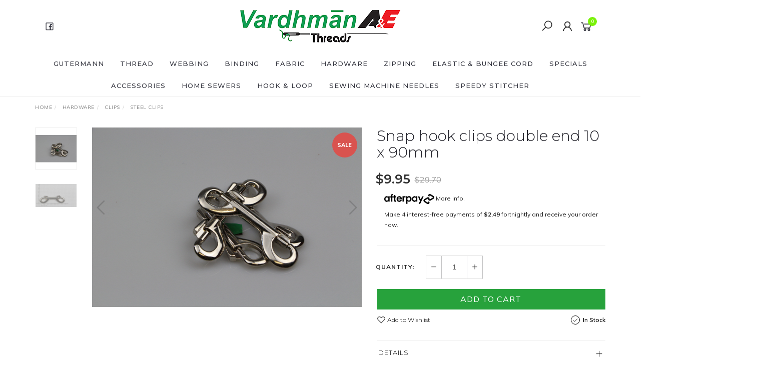

--- FILE ---
content_type: text/html; charset=utf-8
request_url: https://www.vardhman.com.au/Snap-hook-clip-double-end-90mm
body_size: 36795
content:
<!DOCTYPE html>
<html lang="en">
<head itemscope itemtype="http://schema.org/WebSite">
	<meta http-equiv="Content-Type" content="text/html; charset=utf-8"/>
<meta name="keywords" content="Snap hook clips double end 10 x 90mm "/>
<meta name="description" content="Shop the Snap Hook Clips Double End 10 x 90mm for fast shipping at Vardhman Threads. This steel clip is best for horse rugs, leg straps, dog leads, etc."/>
<meta name="viewport" content="width=device-width, initial-scale=1.0, user-scalable=0"/>
<meta property="og:image" content="https://www.vardhman.com.au/assets/full/SH-DB-4X90MM.jpg?20200703030817"/>
<meta property="og:title" content="Snap Hook Clips Double End 10 x 90mm - Steel Nickel Plated"/>
<meta property="og:site_name" content="Vardhman"/>
<meta property="og:type" content="website"/>
<meta property="og:url" content="https://www.vardhman.com.au/Snap-hook-clip-double-end-90mm"/>
<meta property="og:description" content="Shop the Snap Hook Clips Double End 10 x 90mm for fast shipping at Vardhman Threads. This steel clip is best for horse rugs, leg straps, dog leads, etc."/>

<title itemprop='name'>Snap Hook Clips Double End 10 x 90mm - Steel Nickel Plated</title>
<link rel="canonical" href="https://www.vardhman.com.au/Snap-hook-clip-double-end-90mm" itemprop="url"/>
<link rel="shortcut icon" href="/assets/favicon_logo.png?1769627696"/>
<link rel="stylesheet" type="text/css" href="https://maxcdn.bootstrapcdn.com/font-awesome/4.7.0/css/font-awesome.min.css" media="all"/>
<link rel="stylesheet" type="text/css" href="https://cdn.neto.com.au/assets/neto-cdn/jquery_ui/1.11.1/css/custom-theme/jquery-ui-1.8.18.custom.css" media="all"/>
<link rel="stylesheet" type="text/css" href="https://cdn.neto.com.au/assets/neto-cdn/fancybox/2.1.5/jquery.fancybox.css" media="all"/>
<link class="theme-selector" rel="stylesheet" type="text/css" href="/assets/themes/twenty3/css/app.css?1769627696" media="all"/>
<link rel="stylesheet" type="text/css" href="/assets/themes/twenty3/css/style.css?1769627696" media="all"/>
<link rel="stylesheet" type="text/css" href="/assets/themes/twenty3/js/slick/slick.css?1769627696"/>
<link rel="stylesheet" type="text/css" href="/assets/themes/twenty3/js/slick/slick-theme.css?1769627696"/>
<link href="https://fonts.googleapis.com/css?family=Montserrat:300,400,500,600,700" rel="stylesheet">
<link href="https://fonts.googleapis.com/css?family=Muli:400,600,700,800" rel="stylesheet">
<link rel="stylesheet" href="https://maxcdn.icons8.com/fonts/line-awesome/1.1/css/line-awesome-font-awesome.min.css">
<!--[if lte IE 8]>
	<script type="text/javascript" src="https://cdn.neto.com.au/assets/neto-cdn/html5shiv/3.7.0/html5shiv.js"></script>
	<script type="text/javascript" src="https://cdn.neto.com.au/assets/neto-cdn/respond.js/1.3.0/respond.min.js"></script>
<![endif]-->
<!-- Begin: Script 92 -->
<script src="https://js.stripe.com/v3/"></script>
<!-- End: Script 92 -->
<!-- Begin: Script 101 -->
<!-- Google Analytics -->
<script>
(function(i,s,o,g,r,a,m){i['GoogleAnalyticsObject']=r;i[r]=i[r]||function(){
(i[r].q=i[r].q||[]).push(arguments)},i[r].l=1*new Date();a=s.createElement(o),
m=s.getElementsByTagName(o)[0];a.async=1;a.src=g;m.parentNode.insertBefore(a,m)
})(window,document,'script','//www.google-analytics.com/analytics.js','ga');
ga('create', 'UA-120130942-1', 'auto');
</script>
<!-- End Google Analytics -->
<!-- End: Script 101 -->
<!-- Begin: Script 102 -->
<meta name="facebook-domain-verification" content="3gw78ye6tg7ycxpq8gz3ar136tqzt0" />
<!-- Meta Pixel Code -->
<script>
  !function(f,b,e,v,n,t,s)
  {if(f.fbq)return;n=f.fbq=function(){n.callMethod?
  n.callMethod.apply(n,arguments):n.queue.push(arguments)};
  if(!f._fbq)f._fbq=n;n.push=n;n.loaded=!0;n.version='2.0';
  n.queue=[];t=b.createElement(e);t.async=!0;
  t.src=v;s=b.getElementsByTagName(e)[0];
  s.parentNode.insertBefore(t,s)}(window, document,'script',
  'https://connect.facebook.net/en_US/fbevents.js');
  fbq('init', '649751995371229');
  fbq('track', 'PageView');
</script>
<noscript><img height="1" width="1" style="display:none"
  src="https://www.facebook.com/tr?id=649751995371229&ev=PageView&noscript=1"
/></noscript>
<!-- End Meta Pixel Code -->
<!-- End: Script 102 -->
<!-- Begin: Script 107 -->
<!-- 
Advanced AdWords Tracking, Setup & Implementation for NETO
This implementation and code is (c) Copyright 2017 Peter Harback All Rights Reserved
For licencing enquiries please contact https://www.onlineretailguy.com.au
-->
<!-- is product -->

  
  <script>dataLayer = [{'ecomm_prodid': 'SH-DB-4X90MM', 'ecomm_pagetype': 'product', 'ecomm_totalvalue': '9.95'}];</script>
<!-- Google Tag Manager -->
<script>(function(w,d,s,l,i){w[l]=w[l]||[];w[l].push({'gtm.start':
new Date().getTime(),event:'gtm.js'});var f=d.getElementsByTagName(s)[0],
j=d.createElement(s),dl=l!='dataLayer'?'&l='+l:'';j.async=true;j.src=
'https://www.googletagmanager.com/gtm.js?id='+i+dl;f.parentNode.insertBefore(j,f);
})(window,document,'script','dataLayer','GTM-TXHTGJZ');</script>
<!-- End Google Tag Manager -->
<!-- End: Script 107 -->
<!-- Begin: Script 110 -->
<meta name="msvalidate.01" content="6FBE183F786BDF34BB3EFAB1404AED9C" />
<script>(function(w,d,t,r,u){var f,n,i;w[u]=w[u]||[],f=function(){var o={ti:"17332453"};o.q=w[u],w[u]=new UET(o),w[u].push("pageLoad")},n=d.createElement(t),n.src=r,n.async=1,n.onload=n.onreadystatechange=function(){var s=this.readyState;s&&s!=="loaded"&&s!=="complete"||(f(),n.onload=n.onreadystatechange=null)},i=d.getElementsByTagName(t)[0],i.parentNode.insertBefore(n,i)})(window,document,"script","//bat.bing.com/bat.js","uetq");</script>
<!-- End: Script 110 -->
<!-- Begin: Script 111 -->
<meta name="ahrefs-site-verification" content="3ff75898439a861c115a61838189fe650045586da2b1951f85e9cb0b61457e64">

<!-- End: Script 111 -->
<!-- Begin: Script 114 -->
<!-- Hotjar Tracking Code for https://www.vardhman.com.au/ -->
<script>
    (function(h,o,t,j,a,r){
        h.hj=h.hj||function(){(h.hj.q=h.hj.q||[]).push(arguments)};
        h._hjSettings={hjid:2683402,hjsv:6};
        a=o.getElementsByTagName('head')[0];
        r=o.createElement('script');r.async=1;
        r.src=t+h._hjSettings.hjid+j+h._hjSettings.hjsv;
        a.appendChild(r);
    })(window,document,'https://static.hotjar.com/c/hotjar-','.js?sv=');
</script>
<!-- End: Script 114 -->
<!-- Begin: Script 115 -->
<script id="mcjs">window.mc4neto={ty:!1};!function(c,h,i,m,p){m=c.createElement(h),p=c.getElementsByTagName(h)[0],m.async=1,m.src=i,p.parentNode.insertBefore(m,p)}(document,"script","https://app.mailchimpforneto.com/script/www.vardhman.com.au-532/mc4neto.js");</script>
<!-- End: Script 115 -->
<!-- Begin: Script 117 -->
<!-- Google tag (gtag.js) -->
<script async src="https://www.googletagmanager.com/gtag/js?id=AW-763094793"></script>
<script>
  window.dataLayer = window.dataLayer || [];
  function gtag(){dataLayer.push(arguments);}
  gtag('js', new Date());

  gtag('config', 'AW-763094793');
</script>

<!-- End: Script 117 -->


</head>

<body id="n_product" class="n_twenty3">
    <!-- Header Announcement -->
<a href="#main-content" class="sr-only sr-only-focusable">Skip to main content</a>

	<!-- Announcement -->
	

	<!-- Header -->
	<header id="wrapper-header">
		<div class="container hidden-xs hidden-sm">
			<!-- Social Icons -->
			<div class="wrapper-social col-sm-4">
				<ul class="list-inline list-social navbar-left" itemscope itemtype="http://schema.org/Organization">
					<li><a itemprop="sameAs" href=" https://www.facebook.com/VardhmanThreads/" target="_blank"><i class="fa fa-facebook text-facebook"></i></a></li>
					</ul>
			</div>

			<!-- Logo -->
			<div class="wrapper-logo col-sm-4 text-center">
				<a href="https://www.vardhman.com.au" title="Vardhman A&E Threads">
					<img class="logo" src="/assets/images/vardhman_logo_new.png" alt="Vardhman A&E Threads"/>
				</a>
			</div>

			<div class="wrapper-utility col-sm-4 text-right">
				<!-- Search -->
				<div class="header-search">
					<button class="search-btn" type="button" data-toggle="collapse" data-target="#searchToggle" aria-expanded="true"><i class="fa fa-search"></i></button>
				</div>

				<!-- Accounts Menu -->
				<div class="header-account">
					<div class="wrapper-accounts hidden-xs btn-group">
							<span nloader-content-id="gNY4yLEXPURhwFGts7OB5U4vRdLXTeKMX55d6dv7UN04aRuy77rwMz-AvD2G3RY79UGsf-03B6tEwCHzjdbuxA" nloader-content="[base64]" nloader-data="btEF3DpsYd2mNHnWy9czs6jmVN8gffQo6qaszmcesV8"></span></ul>
					</div>
				</div>

				<!-- Cart -->
				<div id="header-cart">
					<a href="#" data-toggle="dropdown" id="cartcontentsheader">
						<i class="fa fa-shopping-cart" aria-hidden="true"></i> <span rel="a2c_item_count">0</span></span></a>
					<ul class="dropdown-menu">
						<li class="box" id="neto-dropdown">
							<div class="body padding" id="cartcontents"></div>
							<div class="footer"></div>
						</li>
					</ul>
				</div>
			</div>
		</div>

		<!-- Desktop Menu -->
		<section id="wrapper-staticmenu" class="navbar-responsive-collapse hidden-xs hidden-sm">
			<div class="container">
				<ul class="nav navbar-nav category-menu">
							<li class="lvl-1 dropdown dropdown-hover">
											<a href="https://www.vardhman.com.au/thread/gutermann-thread/" class="ease dropdown-toggle">Gutermann <i class="fa fa-angle-down" aria-hidden="true"></i></a>
											<ul class="dropdown-menu level2">
													<li class="lvl-2 "> <a href="https://www.vardhman.com.au/gutermann/mara-30/" class="ease nuhover dropdown-toggle">Mara 30</a>
											</li><li class="lvl-2 "> <a href="https://www.vardhman.com.au/gutermann/mara-80/" class="ease nuhover dropdown-toggle">Mara 80</a>
											</li><li class="lvl-2 "> <a href="https://www.vardhman.com.au/gutermann/mara-120/" class="ease nuhover dropdown-toggle">Mara 120</a>
											</li><li class="lvl-2 "> <a href="https://www.vardhman.com.au/gutermann/tera-20/" class="ease nuhover dropdown-toggle">Tera 20</a>
											</li><li class="lvl-2 "> <a href="https://www.vardhman.com.au/gutermann/tera-40/" class="ease nuhover dropdown-toggle">Tera 40</a>
											</li><li class="lvl-2 "> <a href="https://www.vardhman.com.au/gutermann/tera-80/" class="ease nuhover dropdown-toggle">Tera 80</a>
											</li><li class="lvl-2 "> <a href="https://www.vardhman.com.au/gutermann/terabond-10/" class="ease nuhover dropdown-toggle">Terabond 10</a>
											</li><li class="lvl-2 "> <a href="https://www.vardhman.com.au/gutermann/terabond-15/" class="ease nuhover dropdown-toggle">Terabond 15</a>
											</li><li class="lvl-2 "> <a href="https://www.vardhman.com.au/gutermann/terabond-20/" class="ease nuhover dropdown-toggle">Terabond 20</a>
											</li><li class="lvl-2 "> <a href="https://www.vardhman.com.au/gutermann/terabond-40/" class="ease nuhover dropdown-toggle">Terabond 40</a>
											</li><li class="lvl-2 "> <a href="https://www.vardhman.com.au/gutermann/mara-m50/" class="ease nuhover dropdown-toggle">Mara M50</a>
											</li><li class="lvl-2 dropdown dropdown-hover"> <a href="https://www.vardhman.com.au/gutermann/maraflex/" class="ease nuhover dropdown-toggle">MaraFlex 80</a>
											<ul class="dropdown-menu dropdown-menu-horizontal level3">
													<li class="lvl-3 "> <a href="https://www.vardhman.com.au/gutermann/maraflex-80/maraflex-m80-x-2000-mts/" class="ease nuhover dropdown-toggle">Maraflex M80 x 2000 mts</a>
											</li><li class="lvl-3 "> <a href="https://www.vardhman.com.au/gutermann/maraflex-80/maraflex-m80-x-500-mts/" class="ease nuhover dropdown-toggle">Maraflex M80 x 500 mts</a>
											</li>
												</ul>
											</li><li class="lvl-2 "> <a href="https://www.vardhman.com.au/gutermann/gutermann-polyester-corespun-m80/" class="ease nuhover dropdown-toggle">Polyester Corespun M80</a>
											</li><li class="lvl-2 dropdown dropdown-hover"> <a href="https://www.vardhman.com.au/gutermann/use/" class="ease nuhover dropdown-toggle">Use</a>
											<ul class="dropdown-menu dropdown-menu-horizontal level3">
													<li class="lvl-3 "> <a href="https://www.vardhman.com.au/gutermann/use/automotive-upholstery-sewing-threads/" class="ease nuhover dropdown-toggle">Automotive Upholstery Sewing Threads</a>
											</li><li class="lvl-3 "> <a href="https://www.vardhman.com.au/gutermann/use/bags-sewing-threads/" class="ease nuhover dropdown-toggle">Bags Sewing Threads</a>
											</li><li class="lvl-3 "> <a href="https://www.vardhman.com.au/gutermann/use/decorative-seams-sewing-threads/" class="ease nuhover dropdown-toggle">Decorative Seams Sewing Threads</a>
											</li><li class="lvl-3 "> <a href="https://www.vardhman.com.au/gutermann/use/domestic-sewing-threads/" class="ease nuhover dropdown-toggle">Domestic Sewing Threads</a>
											</li><li class="lvl-3 "> <a href="https://www.vardhman.com.au/gutermann/use/footwear-sewing-threads/" class="ease nuhover dropdown-toggle">Footwear Sewing Threads</a>
											</li><li class="lvl-3 "> <a href="https://www.vardhman.com.au/gutermann/use/garment-sewing-threads/" class="ease nuhover dropdown-toggle">Garment Sewing Threads</a>
											</li><li class="lvl-3 "> <a href="https://www.vardhman.com.au/gutermann/use/general-sewing-threads/" class="ease nuhover dropdown-toggle">General Sewing Threads</a>
											</li><li class="lvl-3 "> <a href="https://www.vardhman.com.au/gutermann/use/heavy-duty-sewing-threads/" class="ease nuhover dropdown-toggle">Heavy-Duty Sewing Threads</a>
											</li><li class="lvl-3 "> <a href="https://www.vardhman.com.au/gutermann/use/home-textiles-sewing-threads/" class="ease nuhover dropdown-toggle">Home Textiles Sewing Threads</a>
											</li><li class="lvl-3 "> <a href="https://www.vardhman.com.au/gutermann/use/industrial-sewing-threads/" class="ease nuhover dropdown-toggle">Industrial Sewing Threads</a>
											</li><li class="lvl-3 "> <a href="https://www.vardhman.com.au/gutermann/use/jeans-sewing-threads/" class="ease nuhover dropdown-toggle">Jeans Sewing Threads</a>
											</li><li class="lvl-3 "> <a href="https://www.vardhman.com.au/gutermann/use/leather-sewing-threads/" class="ease nuhover dropdown-toggle">Leather Sewing Threads</a>
											</li><li class="lvl-3 "> <a href="https://www.vardhman.com.au/gutermann/use/leisure-wear-sewing-threads/" class="ease nuhover dropdown-toggle">Leisure Wear Sewing Threads</a>
											</li><li class="lvl-3 "> <a href="https://www.vardhman.com.au/gutermann/use/luggage-sewing-threads/" class="ease nuhover dropdown-toggle">Luggage Sewing Threads</a>
											</li><li class="lvl-3 "> <a href="https://www.vardhman.com.au/gutermann/use/marine-and-watercraft-sewing-threads/" class="ease nuhover dropdown-toggle">Marine and Watercraft Sewing Threads</a>
											</li><li class="lvl-3 "> <a href="https://www.vardhman.com.au/gutermann/use/outdoor-gear-sewing-threads/" class="ease nuhover dropdown-toggle">Outdoor Gear Sewing Threads</a>
											</li><li class="lvl-3 "> <a href="https://www.vardhman.com.au/gutermann/use/sportswear-sewing-threads/" class="ease nuhover dropdown-toggle">Sportswear Sewing Threads</a>
											</li><li class="lvl-3 "> <a href="https://www.vardhman.com.au/gutermann/use/swimwear-sewing-threads/" class="ease nuhover dropdown-toggle">Swimwear Sewing Threads</a>
											</li><li class="lvl-3 "> <a href="https://www.vardhman.com.au/gutermann/use/technical-textiles-sewing-threads/" class="ease nuhover dropdown-toggle">Technical Textiles Sewing Threads</a>
											</li><li class="lvl-3 "> <a href="https://www.vardhman.com.au/gutermann/use/webbing-sewing-threads/" class="ease nuhover dropdown-toggle">Webbing Sewing Threads</a>
											</li>
												</ul>
											</li>
												</ul>
											</li><li class="lvl-1 dropdown dropdown-hover">
											<a href="https://www.vardhman.com.au/thread/" class="ease dropdown-toggle">Thread <i class="fa fa-angle-down" aria-hidden="true"></i></a>
											<ul class="dropdown-menu level2">
													<li class="lvl-2 dropdown dropdown-hover"> <a href="https://www.vardhman.com.au/sewing-thread-uses" class="ease nuhover dropdown-toggle">Thread Uses</a>
											<ul class="dropdown-menu dropdown-menu-horizontal level3">
													<li class="lvl-3 dropdown dropdown-hover"> <a href="https://www.vardhman.com.au/thread/thread-uses/automotive-upholstery-sewing-thread/" class="ease nuhover dropdown-toggle">Automotive Upholstery Sewing Thread</a>
											<ul class="dropdown-menu dropdown-menu-horizontal level4">
													<li class="lvl-4 dropdown dropdown-hover"> <a href="https://www.vardhman.com.au/thread/use/automotive-upholstery-sewing-thread/vardhman-bonded-nylon-thread/" class="ease nuhover dropdown-toggle">Vardhman Anefil Bonded Nylon Thread</a>
											<ul class="dropdown-menu dropdown-menu-horizontal level5">
													<li class="lvl-5">
											<a href="https://www.vardhman.com.au/thread/use/automotive-upholstery-sewing-thread/vardhman-bonded-nylon-thread/m20">Anefil Bonded Nylon Thread M20</a>
										</li><li class="lvl-5">
											<a href="https://www.vardhman.com.au/thread/use/automotive-upholstery-sewing-thread/vardhman-bonded-nylon-thread/m">Anefil Bonded Nylon Thread M30</a>
										</li><li class="lvl-5">
											<a href="https://www.vardhman.com.au/thread/use/automotive-upholstery-sewing-thread/vardhman-bonded-nylon-thread/m40">Anefil Bonded Nylon Thread M40</a>
										</li><li class="lvl-5">
											<a href="https://www.vardhman.com.au/thread/use/automotive-upholstery-sewing-thread/vardhman-bonded-nylon-thread/m60">Anefil Bonded Nylon Thread M60</a>
										</li>
												</ul>
											</li><li class="lvl-4 dropdown dropdown-hover"> <a href="https://www.vardhman.com.au/thread/use/automotive-upholstery-sewing-thread/vardhman-bonded-polyester/" class="ease nuhover dropdown-toggle">Vardhman Bonded Polyester</a>
											<ul class="dropdown-menu dropdown-menu-horizontal level5">
													<li class="lvl-5">
											<a href="https://www.vardhman.com.au/thread/use/automotive-upholstery-sewing-thread/vardhman-bonded-polyester/m10">Bonded Polyester M10</a>
										</li><li class="lvl-5">
											<a href="https://www.vardhman.com.au/thread/use/automotive-upholstery-sewing-thread/vardhman-bonded-polyester/m13">Bonded Polyester M13</a>
										</li><li class="lvl-5">
											<a href="https://www.vardhman.com.au/thread/use/automotive-upholstery-sewing-thread/vardhman-bonded-polyester/m20">Bonded Polyester M20</a>
										</li><li class="lvl-5">
											<a href="https://www.vardhman.com.au/thread/use/automotive-upholstery-sewing-thread/vardhman-bonded-polyester/m30">Bonded Polyester M30</a>
										</li><li class="lvl-5">
											<a href="https://www.vardhman.com.au/thread/use/automotive-upholstery-sewing-thread/vardhman-bonded-polyester/m8">Bonded Polyester M8</a>
										</li>
												</ul>
											</li><li class="lvl-4 dropdown dropdown-hover"> <a href="https://www.vardhman.com.au/thread/use/automotive-upholstery-sewing-thread/vardhman-bonded-polyester-cotton/" class="ease nuhover dropdown-toggle">Vardhman Bonded Polyester Cotton</a>
											<ul class="dropdown-menu dropdown-menu-horizontal level5">
													<li class="lvl-5">
											<a href="https://www.vardhman.com.au/thread/use/automotive-upholstery-sewing-thread/vardhman-bonded-polyester-cotton/m12">Bonded Polyester Cotton M12</a>
										</li><li class="lvl-5">
											<a href="https://www.vardhman.com.au/thread/use/automotive-upholstery-sewing-thread/vardhman-bonded-polyester-cotton/m20">Bonded Polyester Cotton M20</a>
										</li><li class="lvl-5">
											<a href="https://www.vardhman.com.au/thread/use/automotive-upholstery-sewing-thread/vardhman-bonded-polyester-cotton/m25">Bonded Polyester Cotton M25</a>
										</li><li class="lvl-5">
											<a href="https://www.vardhman.com.au/thread/use/automotive-upholstery-sewing-thread/vardhman-bonded-polyester-cotton/m8">Bonded Polyester Cotton M8</a>
										</li>
												</ul>
											</li><li class="lvl-4 dropdown dropdown-hover"> <a href="https://www.vardhman.com.au/thread/use/automotive-upholstery-sewing-thread/vardhman-wax-braided-thread/" class="ease nuhover dropdown-toggle">Vardhman Wax Braided Thread</a>
											<ul class="dropdown-menu dropdown-menu-horizontal level5">
													<li class="lvl-5">
											<a href="https://www.vardhman.com.au/thread/use/automotive-upholstery-sewing-thread/vardhman-wax-braided-thread/0.6">Wax Braided Thread 0.6</a>
										</li><li class="lvl-5">
											<a href="https://www.vardhman.com.au/thread/use/automotive-upholstery-sewing-thread/vardhman-wax-braided-thread/0.8">Wax Braided Thread 0.8</a>
										</li><li class="lvl-5">
											<a href="https://www.vardhman.com.au/thread/use/automotive-upholstery-sewing-thread/vardhman-wax-braided-thread/1.0">Wax Braided Thread 1.0</a>
										</li><li class="lvl-5">
											<a href="https://www.vardhman.com.au/thread/use/automotive-upholstery-sewing-thread/vardhman-wax-braided-thread/1.2">Wax Braided Thread 1.2</a>
										</li><li class="lvl-5">
											<a href="https://www.vardhman.com.au/thread/use/automotive-upholstery-sewing-thread/vardhman-wax-braided-thread/1.4">Wax Braided Thread 1.4</a>
										</li>
												</ul>
											</li>
												</ul>
											</li><li class="lvl-3 dropdown dropdown-hover"> <a href="https://www.vardhman.com.au/thread/thread-uses/footwear-sewing-thread/" class="ease nuhover dropdown-toggle">Footwear Sewing Thread</a>
											<ul class="dropdown-menu dropdown-menu-horizontal level4">
													<li class="lvl-4 dropdown dropdown-hover"> <a href="https://www.vardhman.com.au/thread/use/footwear-sewing-thread/vardhman-bonded-nylon-thread/" class="ease nuhover dropdown-toggle">Vardhman Anefil Bonded Nylon Thread</a>
											<ul class="dropdown-menu dropdown-menu-horizontal level5">
													<li class="lvl-5">
											<a href="https://www.vardhman.com.au/thread/use/footwear-sewing-thread/vardhman-bonded-nylon-thread/m20">Anefil Bonded Nylon Thread M20</a>
										</li><li class="lvl-5">
											<a href="https://www.vardhman.com.au/thread/use/footwear-sewing-thread/vardhman-bonded-nylon-thread/m30">Anefil Bonded Nylon Thread M30</a>
										</li><li class="lvl-5">
											<a href="https://www.vardhman.com.au/thread/use/footwear-sewing-thread/vardhman-bonded-nylon-thread/m40">Anefil Bonded Nylon Thread M40</a>
										</li><li class="lvl-5">
											<a href="https://www.vardhman.com.au/thread/use/footwear-sewing-thread/vardhman-bonded-nylon-thread/m60">Anefil Bonded Nylon Thread M60</a>
										</li>
												</ul>
											</li><li class="lvl-4 dropdown dropdown-hover"> <a href="https://www.vardhman.com.au/thread/use/footwear-sewing-thread/vardhman-bonded-polyester-thread/" class="ease nuhover dropdown-toggle">Vardhman Bonded Polyester Thread</a>
											<ul class="dropdown-menu dropdown-menu-horizontal level5">
													<li class="lvl-5">
											<a href="https://www.vardhman.com.au/thread/use/footwear-sewing-thread/vardhman-bonded-polyester-thread/m20">Bonded Polyester Thread M20</a>
										</li><li class="lvl-5">
											<a href="https://www.vardhman.com.au/thread/use/footwear-sewing-thread/vardhman-bonded-polyester-thread/m30">Bonded Polyester Thread M30</a>
										</li>
												</ul>
											</li>
												</ul>
											</li><li class="lvl-3 dropdown dropdown-hover"> <a href="https://www.vardhman.com.au/thread/thread-uses/heavy-duty-sewing-thread/" class="ease nuhover dropdown-toggle">Heavy-Duty Sewing Thread</a>
											<ul class="dropdown-menu dropdown-menu-horizontal level4">
													<li class="lvl-4 dropdown dropdown-hover"> <a href="https://www.vardhman.com.au/thread/use/heavy-duty-sewing-thread/vardhman-bonded-nylon-thread/" class="ease nuhover dropdown-toggle">Vardhman Anefil Bonded Nylon Thread</a>
											<ul class="dropdown-menu dropdown-menu-horizontal level5">
													<li class="lvl-5">
											<a href="https://www.vardhman.com.au/thread/use/heavy-duty-sewing-thread/vardhman-bonded-nylon-thread/m20">Anefil Bonded Nylon Thread M20</a>
										</li><li class="lvl-5">
											<a href="https://www.vardhman.com.au/thread/use/heavy-duty-sewing-thread/vardhman-bonded-nylon-thread/m30">Anefil Bonded Nylon Thread M30</a>
										</li><li class="lvl-5">
											<a href="https://www.vardhman.com.au/thread/use/heavy-duty-sewing-thread/vardhman-bonded-nylon-thread/m40">Anefil Bonded Nylon Thread M40</a>
										</li><li class="lvl-5">
											<a href="https://www.vardhman.com.au/thread/use/heavy-duty-sewing-thread/vardhman-bonded-nylon-thread/m60">Anefil Bonded Nylon Thread M60</a>
										</li>
												</ul>
											</li><li class="lvl-4 dropdown dropdown-hover"> <a href="https://www.vardhman.com.au/thread/use/heavy-duty-sewing-thread/vardhman-bonded-polyester-cotton-thread/" class="ease nuhover dropdown-toggle">Vardhman Bonded Polyester Cotton Thread</a>
											<ul class="dropdown-menu dropdown-menu-horizontal level5">
													<li class="lvl-5">
											<a href="https://www.vardhman.com.au/thread/use/heavy-duty-sewing-thread/vardhman-bonded-polyester-cotton-thread/m12">Bonded Polyester Cotton Thread M12</a>
										</li><li class="lvl-5">
											<a href="https://www.vardhman.com.au/thread/use/heavy-duty-sewing-thread/vardhman-bonded-polyester-cotton-thread/m20">Bonded Polyester Cotton Thread M20</a>
										</li><li class="lvl-5">
											<a href="https://www.vardhman.com.au/thread/use/heavy-duty-sewing-thread/vardhman-bonded-polyester-cotton-thread/m36">Bonded Polyester Cotton Thread M36</a>
										</li><li class="lvl-5">
											<a href="https://www.vardhman.com.au/thread/use/heavy-duty-sewing-thread/vardhman-bonded-polyester-cotton-thread/m8">Bonded Polyester Cotton Thread M8</a>
										</li>
												</ul>
											</li><li class="lvl-4 dropdown dropdown-hover"> <a href="https://www.vardhman.com.au/thread/use/heavy-duty-sewing-thread/vardhman-bonded-polyester-thread/" class="ease nuhover dropdown-toggle">Vardhman Bonded Polyester Thread</a>
											<ul class="dropdown-menu dropdown-menu-horizontal level5">
													<li class="lvl-5">
											<a href="https://www.vardhman.com.au/thread/use/heavy-duty-sewing-thread/vardhman-bonded-polyester-thread/m10">Bonded Polyester Thread M10</a>
										</li><li class="lvl-5">
											<a href="https://www.vardhman.com.au/thread/use/heavy-duty-sewing-thread/vardhman-bonded-polyester-thread/m13">Bonded Polyester Thread M13</a>
										</li><li class="lvl-5">
											<a href="https://www.vardhman.com.au/thread/use/heavy-duty-sewing-thread/vardhman-bonded-polyester-thread/m20">Bonded Polyester Thread M20</a>
										</li><li class="lvl-5">
											<a href="https://www.vardhman.com.au/thread/use/heavy-duty-sewing-thread/vardhman-bonded-polyester-thread/m40">Bonded Polyester Thread M40</a>
										</li><li class="lvl-5">
											<a href="https://www.vardhman.com.au/thread/use/heavy-duty-sewing-thread/vardhman-bonded-polyester-thread/m8">Bonded Polyester Thread M8</a>
										</li>
												</ul>
											</li><li class="lvl-4 dropdown dropdown-hover"> <a href="https://www.vardhman.com.au/thread/use/heavy-duty-sewing-thread/vardhman-wax-braided-thread/" class="ease nuhover dropdown-toggle">Vardhman Wax Braided Thread</a>
											<ul class="dropdown-menu dropdown-menu-horizontal level5">
													<li class="lvl-5">
											<a href="https://www.vardhman.com.au/thread/use/heavy-duty-sewing-thread/vardhman-wax-braided-thread/1.0">Wax Braided Thread 1.0</a>
										</li><li class="lvl-5">
											<a href="https://www.vardhman.com.au/thread/use/heavy-duty-sewing-thread/vardhman-wax-braided-thread/1.2">Wax Braided Thread 1.2</a>
										</li><li class="lvl-5">
											<a href="https://www.vardhman.com.au/thread/use/heavy-duty-sewing-thread/vardhman-wax-braided-thread/1.4">Wax Braided Thread 1.4</a>
										</li>
												</ul>
											</li>
												</ul>
											</li><li class="lvl-3 dropdown dropdown-hover"> <a href="https://www.vardhman.com.au/thread/thread-uses/industrial-sewing-thread/" class="ease nuhover dropdown-toggle">Industrial Sewing Thread</a>
											<ul class="dropdown-menu dropdown-menu-horizontal level4">
													<li class="lvl-4 dropdown dropdown-hover"> <a href="https://www.vardhman.com.au/thread/use/industrial-sewing-thread/vardhman-bonded-nylon-thread/" class="ease nuhover dropdown-toggle">Vardhman Anefil Bonded Nylon Thread</a>
											<ul class="dropdown-menu dropdown-menu-horizontal level5">
													<li class="lvl-5">
											<a href="https://www.vardhman.com.au/thread/use/industrial-sewing-thread/vardhman-bonded-nylon-thread/m20">Anefil Bonded Nylon Thread M20</a>
										</li><li class="lvl-5">
											<a href="https://www.vardhman.com.au/thread/use/industrial-sewing-thread/vardhman-bonded-nylon-thread/m30">Anefil Bonded Nylon Thread M30</a>
										</li><li class="lvl-5">
											<a href="https://www.vardhman.com.au/thread/use/industrial-sewing-thread/vardhman-bonded-nylon-thread/m40">Anefil Bonded Nylon Thread M40</a>
										</li><li class="lvl-5">
											<a href="https://www.vardhman.com.au/thread/use/industrial-sewing-thread/vardhman-bonded-nylon-thread/m60">Anefil Bonded Nylon Thread M60</a>
										</li>
												</ul>
											</li><li class="lvl-4 dropdown dropdown-hover"> <a href="https://www.vardhman.com.au/thread/use/industrial-sewing-thread/vardhman-bonded-polyester-cotton-thread/" class="ease nuhover dropdown-toggle">Vardhman Bonded Polyester Cotton Thread</a>
											<ul class="dropdown-menu dropdown-menu-horizontal level5">
													<li class="lvl-5">
											<a href="https://www.vardhman.com.au/thread/use/industrial-sewing-thread/vardhman-bonded-polyester-cotton-thread/m8">Bonded Polyester Cotton Thread M8</a>
										</li>
												</ul>
											</li><li class="lvl-4 dropdown dropdown-hover"> <a href="https://www.vardhman.com.au/thread/use/industrial-sewing-thread/vardhman-bonded-polyester-thread/" class="ease nuhover dropdown-toggle">Vardhman Bonded Polyester Thread</a>
											<ul class="dropdown-menu dropdown-menu-horizontal level5">
													<li class="lvl-5">
											<a href="https://www.vardhman.com.au/thread/use/industrial-sewing-thread/vardhman-bonded-polyester-thread/m10">Bonded Polyester Thread M10</a>
										</li><li class="lvl-5">
											<a href="https://www.vardhman.com.au/thread/use/industrial-sewing-thread/vardhman-bonded-polyester-thread/m13">Bonded Polyester Thread M13</a>
										</li><li class="lvl-5">
											<a href="https://www.vardhman.com.au/thread/use/industrial-sewing-thread/vardhman-bonded-polyester-thread/m8">Bonded Polyester Thread M8</a>
										</li>
												</ul>
											</li>
												</ul>
											</li><li class="lvl-3 dropdown dropdown-hover"> <a href="https://www.vardhman.com.au/thread/thread-uses/jeans-sewing-thread/" class="ease nuhover dropdown-toggle">Jeans Sewing Thread</a>
											<ul class="dropdown-menu dropdown-menu-horizontal level4">
													<li class="lvl-4 "> <a href="https://www.vardhman.com.au/thread/use/jeans-sewing-thread/polyester-cotton-m20/" class="ease nuhover dropdown-toggle">Polyester Cotton M20</a>
											</li>
												</ul>
											</li><li class="lvl-3 dropdown dropdown-hover"> <a href="https://www.vardhman.com.au/thread/use/leather-sewing-threads/" class="ease nuhover dropdown-toggle">Leather Sewing Threads</a>
											<ul class="dropdown-menu dropdown-menu-horizontal level4">
													<li class="lvl-4 dropdown dropdown-hover"> <a href="https://www.vardhman.com.au/thread/use/leather-sewing-threads/vardhman-bonded-nylon-thread/" class="ease nuhover dropdown-toggle">Vardhman Anefil Bonded Nylon Thread</a>
											<ul class="dropdown-menu dropdown-menu-horizontal level5">
													<li class="lvl-5">
											<a href="https://www.vardhman.com.au/thread/use/leather-sewing-threads/vardhman-bonded-nylon-thread/M20">Anefil Bonded Nylon Thread M20</a>
										</li><li class="lvl-5">
											<a href="https://www.vardhman.com.au/thread/use/leather-sewing-threads/vardhman-bonded-nylon-thread/M30">Anefil Bonded Nylon Thread M30</a>
										</li><li class="lvl-5">
											<a href="https://www.vardhman.com.au/thread/use/leather-sewing-threads/vardhman-bonded-nylon-thread/M40">Anefil Bonded Nylon Thread M40</a>
										</li><li class="lvl-5">
											<a href="https://www.vardhman.com.au/thread/use/leather-sewing-threads/vardhman-bonded-nylon-thread/M60">Anefil Bonded Nylon Thread M60</a>
										</li>
												</ul>
											</li><li class="lvl-4 dropdown dropdown-hover"> <a href="https://www.vardhman.com.au/thread/use/leather-sewing-threads/vardhman-bonded-polyester/" class="ease nuhover dropdown-toggle">Vardhman Bonded Polyester</a>
											<ul class="dropdown-menu dropdown-menu-horizontal level5">
													<li class="lvl-5">
											<a href="https://www.vardhman.com.au/thread/use/leather-sewing-threads/vardhman-bonded-polyester/m10/">Bonded Polyester M10</a>
										</li><li class="lvl-5">
											<a href="https://www.vardhman.com.au/thread/use/leather-sewing-threads/vardhman-bonded-polyester/m13/">Bonded Polyester M13</a>
										</li><li class="lvl-5">
											<a href="https://www.vardhman.com.au/thread/use/leather-sewing-threads/vardhman-bonded-polyester/m20/">Bonded Polyester M20</a>
										</li><li class="lvl-5">
											<a href="https://www.vardhman.com.au/thread/use/leather-sewing-threads/vardhman-bonded-polyester/m8/">Bonded Polyester M8</a>
										</li>
												</ul>
											</li><li class="lvl-4 dropdown dropdown-hover"> <a href="https://www.vardhman.com.au/thread/use/leather-sewing-threads/vardhman-bonded-polyester-cotton/" class="ease nuhover dropdown-toggle">Vardhman Bonded Polyester/Cotton</a>
											<ul class="dropdown-menu dropdown-menu-horizontal level5">
													<li class="lvl-5">
											<a href="https://www.vardhman.com.au/thread/use/leather-sewing-threads/vardhman-bonded-polyester-cotton/M36">Bonded Polyester Cotton M36</a>
										</li><li class="lvl-5">
											<a href="https://www.vardhman.com.au/thread/use/leather-sewing-threads/vardhman-bonded-polyester-cotton/M8">Bonded Polyester Cotton M8</a>
										</li><li class="lvl-5">
											<a href="https://www.vardhman.com.au/thread/use/leather-sewing-threads/vardhman-bonded-polyester-cotton/M12">Bonded Polyester/Cotton M12</a>
										</li><li class="lvl-5">
											<a href="https://www.vardhman.com.au/thread/use/leather-sewing-threads/vardhman-bonded-polyester-cotton/M20">Bonded Polyester/Cotton M20</a>
										</li><li class="lvl-5">
											<a href="https://www.vardhman.com.au/thread/use/leather-sewing-threads/vardhman-bonded-polyester-cotton/M25">Bonded Polyester/Cotton M25</a>
										</li>
												</ul>
											</li><li class="lvl-4 dropdown dropdown-hover"> <a href="https://www.vardhman.com.au/thread/use/leather-sewing-threads/vardhman-wax-braided-thread/" class="ease nuhover dropdown-toggle">Vardhman Wax Braided Thread</a>
											<ul class="dropdown-menu dropdown-menu-horizontal level5">
													<li class="lvl-5">
											<a href="https://www.vardhman.com.au/thread/use/leather-sewing-threads/vardhman-wax-braided-thread/0.6">Wax Braided Thread 0.6</a>
										</li><li class="lvl-5">
											<a href="https://www.vardhman.com.au/thread/use/leather-sewing-threads/vardhman-wax-braided-thread/0.8">Wax Braided Thread 0.8</a>
										</li><li class="lvl-5">
											<a href="https://www.vardhman.com.au/thread/use/leather-sewing-threads/vardhman-wax-braided-thread/1.0">Wax Braided Thread 1.0</a>
										</li><li class="lvl-5">
											<a href="https://www.vardhman.com.au/thread/use/leather-sewing-threads/vardhman-wax-braided-thread/1.2">Wax Braided Thread 1.2</a>
										</li><li class="lvl-5">
											<a href="https://www.vardhman.com.au/thread/use/leather-sewing-threads/vardhman-wax-braided-thread/1.4">Wax Braided Thread 1.4</a>
										</li>
												</ul>
											</li>
												</ul>
											</li><li class="lvl-3 dropdown dropdown-hover"> <a href="https://www.vardhman.com.au/thread/use/light-domestic-sewing-thread/" class="ease nuhover dropdown-toggle">Light Domestic Sewing Thread</a>
											<ul class="dropdown-menu dropdown-menu-horizontal level4">
													<li class="lvl-4 dropdown dropdown-hover"> <a href="https://www.vardhman.com.au/thread/use/light-domestic-sewing-thread/vardhman-bonded-nylon/" class="ease nuhover dropdown-toggle">Vardhman Bonded Nylon</a>
											<ul class="dropdown-menu dropdown-menu-horizontal level5">
													<li class="lvl-5">
											<a href="https://www.vardhman.com.au/thread/use/light-domestic-sewing-thread/vardhman-bonded-nylon/m40">Bonded Nylon Thread M40</a>
										</li><li class="lvl-5">
											<a href="https://www.vardhman.com.au/thread/use/light-domestic-sewing-thread/vardhman-bonded-nylon/m60">Bonded Nylon Thread M60</a>
										</li>
												</ul>
											</li><li class="lvl-4 dropdown dropdown-hover"> <a href="https://www.vardhman.com.au/thread/use/light-domestic-sewing-thread/vardhman-bonded-polyester-thread/" class="ease nuhover dropdown-toggle">Vardhman Bonded Polyester Thread</a>
											<ul class="dropdown-menu dropdown-menu-horizontal level5">
													<li class="lvl-5">
											<a href="https://www.vardhman.com.au/thread/use/light-domestic-sewing-thread/vardhman-bonded-polyester-thread/m40">Bonded Polyester Thread M40</a>
										</li>
												</ul>
											</li><li class="lvl-4 dropdown dropdown-hover"> <a href="https://www.vardhman.com.au/thread/use/light-domestic-sewing-thread/vardhman-overlocking-thread/" class="ease nuhover dropdown-toggle">Vardhman Overlocking Thread</a>
											<ul class="dropdown-menu dropdown-menu-horizontal level5">
													<li class="lvl-5">
											<a href="https://www.vardhman.com.au/thread/use/light-domestic-sewing-thread/vardhman-overlocking-thread/dupol-m120">Overlocking Thread Dupol M120</a>
										</li><li class="lvl-5">
											<a href="https://www.vardhman.com.au/thread/use/light-domestic-sewing-thread/vardhman-overlocking-thread/dupol-m75">Overlocking Thread Dupol M75</a>
										</li>
												</ul>
											</li>
												</ul>
											</li><li class="lvl-3 dropdown dropdown-hover"> <a href="https://www.vardhman.com.au/thread/thread-uses/luggage-and-bags-sewing-thread/" class="ease nuhover dropdown-toggle">Luggage and Bags Sewing Thread</a>
											<ul class="dropdown-menu dropdown-menu-horizontal level4">
													<li class="lvl-4 dropdown dropdown-hover"> <a href="https://www.vardhman.com.au/thread/use/luggage-and-bags-sewing-thread/vardhman-bonded-nylon-thread/" class="ease nuhover dropdown-toggle">Vardhman Bonded Nylon Thread</a>
											<ul class="dropdown-menu dropdown-menu-horizontal level5">
													<li class="lvl-5">
											<a href="https://www.vardhman.com.au/thread/use/luggage-and-bags-sewing-thread/vardhman-bonded-nylon-thread/m30">Bonded Nylon Thread M30</a>
										</li><li class="lvl-5">
											<a href="https://www.vardhman.com.au/thread/use/luggage-and-bags-sewing-thread/vardhman-bonded-nylon-thread/m40">Bonded Nylon Thread M40</a>
										</li>
												</ul>
											</li><li class="lvl-4 dropdown dropdown-hover"> <a href="https://www.vardhman.com.au/thread/use/luggage-and-bags-sewing-thread/vardhman-bonded-polyester-thread/" class="ease nuhover dropdown-toggle">Vardhman Bonded Polyester Thread</a>
											<ul class="dropdown-menu dropdown-menu-horizontal level5">
													<li class="lvl-5">
											<a href="https://www.vardhman.com.au/thread/use/luggage-and-bags-sewing-thread/vardhman-bonded-polyester-thread/m10">Bonded Polyester Thread M10</a>
										</li><li class="lvl-5">
											<a href="https://www.vardhman.com.au/thread/use/luggage-and-bags-sewing-thread/vardhman-bonded-polyester-thread/m13">Bonded Polyester Thread M13</a>
										</li><li class="lvl-5">
											<a href="https://www.vardhman.com.au/thread/use/luggage-and-bags-sewing-thread/vardhman-bonded-polyester-thread/m20">Bonded Polyester Thread M20</a>
										</li><li class="lvl-5">
											<a href="https://www.vardhman.com.au/thread/use/luggage-and-bags-sewing-thread/vardhman-bonded-polyester-thread/m30">Bonded Polyester Thread M30</a>
										</li>
												</ul>
											</li>
												</ul>
											</li><li class="lvl-3 dropdown dropdown-hover"> <a href="https://www.vardhman.com.au/thread/thread-uses/marine-and-watercraft-upholstery-sewing-thread/" class="ease nuhover dropdown-toggle">Marine and Watercraft Upholstery Sewing Thread</a>
											<ul class="dropdown-menu dropdown-menu-horizontal level4">
													<li class="lvl-4 dropdown dropdown-hover"> <a href="https://www.vardhman.com.au/thread/use/marine-and-watercraft-upholstery-sewing-thread/vardhman-bonded-nylon-thread/" class="ease nuhover dropdown-toggle">Vardhman Bonded Nylon Thread</a>
											<ul class="dropdown-menu dropdown-menu-horizontal level5">
													<li class="lvl-5">
											<a href="https://www.vardhman.com.au/thread/use/marine-and-watercraft-upholstery-sewing-thread/vardhman-bonded-nylon-thread/m30">Bonded Nylon Thread M30</a>
										</li><li class="lvl-5">
											<a href="https://www.vardhman.com.au/thread/use/marine-and-watercraft-upholstery-sewing-thread/vardhman-bonded-nylon-thread/m40">Bonded Nylon Thread M40</a>
										</li><li class="lvl-5">
											<a href="https://www.vardhman.com.au/thread/use/marine-and-watercraft-upholstery-sewing-thread/vardhman-bonded-nylon-thread/m60">Bonded Nylon Thread M60</a>
										</li>
												</ul>
											</li><li class="lvl-4 dropdown dropdown-hover"> <a href="https://www.vardhman.com.au/thread/use/marine-and-watercraft-upholstery-sewing-thread/vardhman-bonded-polyester-cotton-thread/" class="ease nuhover dropdown-toggle">Vardhman Bonded Polyester Cotton Thread</a>
											<ul class="dropdown-menu dropdown-menu-horizontal level5">
													<li class="lvl-5">
											<a href="https://www.vardhman.com.au/thread/use/marine-and-watercraft-upholstery-sewing-thread/vardhman-bonded-polyester-cotton-thread/m20">Bonded Polyester Cotton Thread M20</a>
										</li><li class="lvl-5">
											<a href="https://www.vardhman.com.au/thread/use/marine-and-watercraft-upholstery-sewing-thread/vardhman-bonded-polyester-cotton-thread/m36">Bonded Polyester Cotton Thread M36</a>
										</li><li class="lvl-5">
											<a href="https://www.vardhman.com.au/thread/use/marine-and-watercraft-upholstery-sewing-thread/vardhman-bonded-polyester-cotton-thread/m8">Bonded Polyester Cotton Thread M8</a>
										</li>
												</ul>
											</li><li class="lvl-4 dropdown dropdown-hover"> <a href="https://www.vardhman.com.au/thread/use/marine-and-watercraft-upholstery-sewing-thread/vardhman-bonded-polyester-thread/" class="ease nuhover dropdown-toggle">Vardhman Bonded Polyester Thread</a>
											<ul class="dropdown-menu dropdown-menu-horizontal level5">
													<li class="lvl-5">
											<a href="https://www.vardhman.com.au/thread/use/marine-and-watercraft-upholstery-sewing-thread/vardhman-bonded-polyester-thread/m10">Bonded Polyester Thread M10</a>
										</li><li class="lvl-5">
											<a href="https://www.vardhman.com.au/thread/use/marine-and-watercraft-upholstery-sewing-thread/vardhman-bonded-polyester-thread/m13">Bonded Polyester Thread M13</a>
										</li><li class="lvl-5">
											<a href="https://www.vardhman.com.au/thread/use/marine-and-watercraft-upholstery-sewing-thread/vardhman-bonded-polyester-thread/m20">Bonded Polyester Thread M20</a>
										</li><li class="lvl-5">
											<a href="https://www.vardhman.com.au/thread/use/marine-and-watercraft-upholstery-sewing-thread/vardhman-bonded-polyester-thread/m8">Bonded Polyester Thread M8</a>
										</li>
												</ul>
											</li><li class="lvl-4 dropdown dropdown-hover"> <a href="https://www.vardhman.com.au/thread/use/marine-and-watercraft-upholstery-sewing-thread/vardhman-wax-braided-thread/" class="ease nuhover dropdown-toggle">Vardhman Wax Braided Thread</a>
											<ul class="dropdown-menu dropdown-menu-horizontal level5">
													<li class="lvl-5">
											<a href="https://www.vardhman.com.au/thread/use/marine-and-watercraft-upholstery-sewing-thread/vardhman-wax-braided-thread/1.0">Wax Braided Thread 1.0</a>
										</li><li class="lvl-5">
											<a href="https://www.vardhman.com.au/thread/use/marine-and-watercraft-upholstery-sewing-thread/vardhman-wax-braided-thread/1.2">Wax Braided Thread 1.2</a>
										</li>
												</ul>
											</li>
												</ul>
											</li><li class="lvl-3 dropdown dropdown-hover"> <a href="https://www.vardhman.com.au/thread/thread-uses/outdoor-gear-sewing-thread/" class="ease nuhover dropdown-toggle">Outdoor Gear Sewing Thread</a>
											<ul class="dropdown-menu dropdown-menu-horizontal level4">
													<li class="lvl-4 dropdown dropdown-hover"> <a href="https://www.vardhman.com.au/thread/use/outdoor-gear-sewing-thread/vardhman-bonded-nylon-thread/" class="ease nuhover dropdown-toggle">Vardhman Bonded Nylon Thread</a>
											<ul class="dropdown-menu dropdown-menu-horizontal level5">
													<li class="lvl-5">
											<a href="https://www.vardhman.com.au/thread/use/outdoor-gear-sewing-thread/vardhman-bonded-nylon-thread/m20">Bonded Nylon Thread M20</a>
										</li><li class="lvl-5">
											<a href="https://www.vardhman.com.au/thread/use/outdoor-gear-sewing-thread/vardhman-bonded-nylon-thread/m30">Bonded Nylon Thread M30</a>
										</li><li class="lvl-5">
											<a href="https://www.vardhman.com.au/thread/use/outdoor-gear-sewing-thread/vardhman-bonded-nylon-thread/m60">Bonded Nylon Thread M60</a>
										</li>
												</ul>
											</li><li class="lvl-4 dropdown dropdown-hover"> <a href="https://www.vardhman.com.au/thread/use/outdoor-gear-sewing-thread/vardhman-bonded-polyester-cotton-thread/" class="ease nuhover dropdown-toggle">Vardhman Bonded Polyester Cotton Thread</a>
											<ul class="dropdown-menu dropdown-menu-horizontal level5">
													<li class="lvl-5">
											<a href="https://www.vardhman.com.au/thread/use/outdoor-gear-sewing-thread/vardhman-bonded-polyester-cotton-thread/m8">Bonded Polyester Cotton Thread M8</a>
										</li>
												</ul>
											</li><li class="lvl-4 dropdown dropdown-hover"> <a href="https://www.vardhman.com.au/thread/use/outdoor-gear-sewing-thread/vardhman-bonded-polyester-thread/" class="ease nuhover dropdown-toggle">Vardhman Bonded Polyester Thread</a>
											<ul class="dropdown-menu dropdown-menu-horizontal level5">
													<li class="lvl-5">
											<a href="https://www.vardhman.com.au/thread/use/outdoor-gear-sewing-thread/vardhman-bonded-polyester-thread/m10">Bonded Polyester Thread M10</a>
										</li><li class="lvl-5">
											<a href="https://www.vardhman.com.au/thread/use/outdoor-gear-sewing-thread/vardhman-bonded-polyester-thread/m20">Bonded Polyester Thread M20</a>
										</li><li class="lvl-5">
											<a href="https://www.vardhman.com.au/thread/use/outdoor-gear-sewing-thread/vardhman-bonded-polyester-thread/m30">Bonded Polyester Thread M30</a>
										</li><li class="lvl-5">
											<a href="https://www.vardhman.com.au/thread/use/outdoor-gear-sewing-thread/vardhman-bonded-polyester-thread/m40">Bonded Polyester Thread M40</a>
										</li><li class="lvl-5">
											<a href="https://www.vardhman.com.au/thread/use/outdoor-gear-sewing-thread/vardhman-bonded-polyester-thread/m8">Bonded Polyester Thread M8</a>
										</li>
												</ul>
											</li>
												</ul>
											</li><li class="lvl-3 dropdown dropdown-hover"> <a href="https://www.vardhman.com.au/thread/thread-uses/saddlery-sewing-thread/" class="ease nuhover dropdown-toggle">Saddlery Sewing Thread</a>
											<ul class="dropdown-menu dropdown-menu-horizontal level4">
													<li class="lvl-4 dropdown dropdown-hover"> <a href="https://www.vardhman.com.au/thread/use/saddlery-sewing-thread/vardhman-bonded-polyester-cotton-thread/" class="ease nuhover dropdown-toggle">Vardhman Bonded Polyester Cotton Thread</a>
											<ul class="dropdown-menu dropdown-menu-horizontal level5">
													<li class="lvl-5">
											<a href="https://www.vardhman.com.au/thread/use/saddlery-sewing-thread/vardhman-bonded-polyester-cotton-thread/m12">Bonded Polyester Cotton Thread M12</a>
										</li><li class="lvl-5">
											<a href="https://www.vardhman.com.au/thread/use/saddlery-sewing-thread/vardhman-bonded-polyester-cotton-thread/m8">Bonded Polyester Cotton Thread M8</a>
										</li>
												</ul>
											</li><li class="lvl-4 dropdown dropdown-hover"> <a href="https://www.vardhman.com.au/thread/use/saddlery-sewing-thread/vardhman-bonded-polyester-thread/" class="ease nuhover dropdown-toggle">Vardhman Bonded Polyester Thread</a>
											<ul class="dropdown-menu dropdown-menu-horizontal level5">
													<li class="lvl-5">
											<a href="https://www.vardhman.com.au/thread/use/saddlery-sewing-thread/vardhman-bonded-polyester-thread/m10">Bonded Polyester Thread M10</a>
										</li><li class="lvl-5">
											<a href="https://www.vardhman.com.au/thread/use/saddlery-sewing-thread/vardhman-bonded-polyester-thread/m13">Bonded Polyester Thread M13</a>
										</li><li class="lvl-5">
											<a href="https://www.vardhman.com.au/thread/use/saddlery-sewing-thread/vardhman-bonded-polyester-thread/m20">Bonded Polyester Thread M20</a>
										</li><li class="lvl-5">
											<a href="https://www.vardhman.com.au/thread/use/saddlery-sewing-thread/vardhman-bonded-polyester-thread/m8">Bonded Polyester Thread M8</a>
										</li>
												</ul>
											</li><li class="lvl-4 dropdown dropdown-hover"> <a href="https://www.vardhman.com.au/thread/use/saddlery-sewing-thread/vardhman-wax-braided-thread/" class="ease nuhover dropdown-toggle">Vardhman Wax Braided Thread</a>
											<ul class="dropdown-menu dropdown-menu-horizontal level5">
													<li class="lvl-5">
											<a href="https://www.vardhman.com.au/thread/use/saddlery-sewing-thread/vardhman-wax-braided-thread/1.0">Wax Braided Thread 1.0</a>
										</li><li class="lvl-5">
											<a href="https://www.vardhman.com.au/thread/use/saddlery-sewing-thread/vardhman-wax-braided-thread/1.2">Wax Braided Thread 1.2</a>
										</li><li class="lvl-5">
											<a href="https://www.vardhman.com.au/thread/use/saddlery-sewing-thread/vardhman-wax-braided-thread/1.4">Wax Braided Thread 1.4</a>
										</li>
												</ul>
											</li>
												</ul>
											</li><li class="lvl-3 dropdown dropdown-hover"> <a href="https://www.vardhman.com.au/thread/thread-uses/technical-textiles-sewing-thread/" class="ease nuhover dropdown-toggle">Technical Textiles Sewing Thread</a>
											<ul class="dropdown-menu dropdown-menu-horizontal level4">
													<li class="lvl-4 dropdown dropdown-hover"> <a href="https://www.vardhman.com.au/thread/use/technical-textiles-sewing-thread/vardhman-bonded-polyester-thread/" class="ease nuhover dropdown-toggle">Vardhman Bonded Polyester Thread</a>
											<ul class="dropdown-menu dropdown-menu-horizontal level5">
													<li class="lvl-5">
											<a href="https://www.vardhman.com.au/thread/use/technical-textiles-sewing-thread/vardhman-bonded-polyester-thread/m10">Bonded Polyester Thread M10</a>
										</li>
												</ul>
											</li>
												</ul>
											</li><li class="lvl-3 dropdown dropdown-hover"> <a href="https://www.vardhman.com.au/thread/use/upholstery-sewing-thread/" class="ease nuhover dropdown-toggle">Upholstery Sewing Thread</a>
											<ul class="dropdown-menu dropdown-menu-horizontal level4">
													<li class="lvl-4 dropdown dropdown-hover"> <a href="https://www.vardhman.com.au/thread/use/upholstery-sewing-thread/vardhman-bonded-nylon-thread/" class="ease nuhover dropdown-toggle">Vardhman Bonded Nylon Thread</a>
											<ul class="dropdown-menu dropdown-menu-horizontal level5">
													<li class="lvl-5">
											<a href="https://www.vardhman.com.au/thread/use/upholstery-sewing-thread/vardhman-bonded-nylon-thread/m20">Bonded Nylon Thread M20</a>
										</li><li class="lvl-5">
											<a href="https://www.vardhman.com.au/thread/use/upholstery-sewing-thread/vardhman-bonded-nylon-thread/m30">Bonded Nylon Thread M30</a>
										</li><li class="lvl-5">
											<a href="https://www.vardhman.com.au/thread/use/upholstery-sewing-thread/vardhman-bonded-nylon-thread/m40">Bonded Nylon Thread M40</a>
										</li><li class="lvl-5">
											<a href="https://www.vardhman.com.au/thread/use/upholstery-sewing-thread/vardhman-bonded-nylon-thread/m60">Bonded Nylon Thread M60</a>
										</li>
												</ul>
											</li><li class="lvl-4 dropdown dropdown-hover"> <a href="https://www.vardhman.com.au/thread/use/upholstery-sewing-thread/vardhman-bonded-polyester-cotton-thread/" class="ease nuhover dropdown-toggle">Vardhman Bonded Polyester Cotton Thread</a>
											<ul class="dropdown-menu dropdown-menu-horizontal level5">
													<li class="lvl-5">
											<a href="https://www.vardhman.com.au/thread/use/upholstery-sewing-thread/vardhman-bonded-polyester-cotton-thread/m12">Bonded Polyester Cotton Thread M12</a>
										</li><li class="lvl-5">
											<a href="https://www.vardhman.com.au/thread/use/upholstery-sewing-thread/vardhman-bonded-polyester-cotton-thread/m20">Bonded Polyester Cotton Thread M20</a>
										</li><li class="lvl-5">
											<a href="https://www.vardhman.com.au/thread/use/upholstery-sewing-thread/vardhman-bonded-polyester-cotton-thread/m25">Bonded Polyester Cotton Thread M25</a>
										</li><li class="lvl-5">
											<a href="https://www.vardhman.com.au/thread/use/upholstery-sewing-thread/vardhman-bonded-polyester-cotton-thread/m36">Bonded Polyester Cotton Thread M36</a>
										</li><li class="lvl-5">
											<a href="https://www.vardhman.com.au/thread/use/upholstery-sewing-thread/vardhman-bonded-polyester-cotton-thread/m8">Bonded Polyester Cotton Thread M8</a>
										</li>
												</ul>
											</li><li class="lvl-4 dropdown dropdown-hover"> <a href="https://www.vardhman.com.au/thread/use/upholstery-sewing-thread/vardhman-bonded-polyester-thread/" class="ease nuhover dropdown-toggle">Vardhman Bonded Polyester Thread</a>
											<ul class="dropdown-menu dropdown-menu-horizontal level5">
													<li class="lvl-5">
											<a href="https://www.vardhman.com.au/thread/use/upholstery-sewing-thread/vardhman-bonded-polyester-thread/m20">Bonded Polyester Thread M20</a>
										</li><li class="lvl-5">
											<a href="https://www.vardhman.com.au/thread/use/upholstery-sewing-thread/vardhman-bonded-polyester-thread/m30">Bonded Polyester Thread M30</a>
										</li><li class="lvl-5">
											<a href="https://www.vardhman.com.au/thread/use/upholstery-sewing-thread/vardhman-bonded-polyester-thread/m40">Bonded Polyester Thread M40</a>
										</li><li class="lvl-5">
											<a href="https://www.vardhman.com.au/thread/use/upholstery-sewing-thread/vardhman-bonded-polyester-thread/m8">Bonded Polyester Thread M8</a>
										</li><li class="lvl-5">
											<a href="https://www.vardhman.com.au/thread/use/upholstery-sewing-thread/vardhman-bonded-polyester-thread/m10">Bonded PolyesterThread M10</a>
										</li>
												</ul>
											</li><li class="lvl-4 dropdown dropdown-hover"> <a href="https://www.vardhman.com.au/thread/use/upholstery-sewing-thread/vardhman-wax-braided-thread/" class="ease nuhover dropdown-toggle">Vardhman Wax Braided Thread</a>
											<ul class="dropdown-menu dropdown-menu-horizontal level5">
													<li class="lvl-5">
											<a href="https://www.vardhman.com.au/thread/use/upholstery-sewing-thread/vardhman-wax-braided-thread/0.6">Wax Braided Thread 0.6</a>
										</li><li class="lvl-5">
											<a href="https://www.vardhman.com.au/thread/use/upholstery-sewing-thread/vardhman-wax-braided-thread/0.8">Wax Braided Thread 0.8</a>
										</li><li class="lvl-5">
											<a href="https://www.vardhman.com.au/thread/use/upholstery-sewing-thread/vardhman-wax-braided-thread/1.0">Wax Braided Thread 1.0</a>
										</li><li class="lvl-5">
											<a href="https://www.vardhman.com.au/thread/use/upholstery-sewing-thread/vardhman-wax-braided-thread/1.2">Wax Braided Thread 1.2</a>
										</li><li class="lvl-5">
											<a href="https://www.vardhman.com.au/thread/use/upholstery-sewing-thread/vardhman-wax-braided-thread/1.4">Wax Braided Thread 1.4</a>
										</li>
												</ul>
											</li>
												</ul>
											</li><li class="lvl-3 dropdown dropdown-hover"> <a href="https://www.vardhman.com.au/thread/thread-uses/water-sports-wear-sewing-thread/" class="ease nuhover dropdown-toggle">Water Sports Wear Sewing Thread</a>
											<ul class="dropdown-menu dropdown-menu-horizontal level4">
													<li class="lvl-4 dropdown dropdown-hover"> <a href="https://www.vardhman.com.au/thread/use/water-sports-wear-sewing-thread/vardhman-bonded-nylon-thread/" class="ease nuhover dropdown-toggle">Vardhman Bonded Nylon Thread</a>
											<ul class="dropdown-menu dropdown-menu-horizontal level5">
													<li class="lvl-5">
											<a href="https://www.vardhman.com.au/thread/use/water-sports-wear-sewing-thread/vardhman-bonded-nylon-thread/m20">Bonded Nylon Thread M20</a>
										</li><li class="lvl-5">
											<a href="https://www.vardhman.com.au/thread/use/water-sports-wear-sewing-thread/vardhman-bonded-nylon-thread/m30">Bonded Nylon Thread M30</a>
										</li><li class="lvl-5">
											<a href="https://www.vardhman.com.au/thread/use/water-sports-wear-sewing-thread/vardhman-bonded-nylon-thread/m40">Bonded Nylon Thread M40</a>
										</li><li class="lvl-5">
											<a href="https://www.vardhman.com.au/thread/use/water-sports-wear-sewing-thread/vardhman-bonded-nylon-thread/m60">Bonded Nylon Thread M60</a>
										</li>
												</ul>
											</li>
												</ul>
											</li><li class="lvl-3 dropdown dropdown-hover"> <a href="https://www.vardhman.com.au/thread/thread-uses/webbing-sewing-thread/" class="ease nuhover dropdown-toggle">Webbing Sewing Thread</a>
											<ul class="dropdown-menu dropdown-menu-horizontal level4">
													<li class="lvl-4 dropdown dropdown-hover"> <a href="https://www.vardhman.com.au/thread/use/webbing-sewing-thread/vardhman-bonded-polyester-thread/" class="ease nuhover dropdown-toggle">Vardhman Bonded Polyester Thread</a>
											<ul class="dropdown-menu dropdown-menu-horizontal level5">
													<li class="lvl-5">
											<a href="https://www.vardhman.com.au/thread/use/webbing-sewing-thread/vardhman-bonded-polyester-thread/m10">Bonded Polyester Thread M10</a>
										</li><li class="lvl-5">
											<a href="https://www.vardhman.com.au/thread/use/webbing-sewing-thread/vardhman-bonded-polyester-thread/m13">Bonded Polyester Thread M13</a>
										</li>
												</ul>
											</li>
												</ul>
											</li>
												</ul>
											</li><li class="lvl-2 "> <a href="https://www.vardhman.com.au/thread/embroidery-thread/" class="ease nuhover dropdown-toggle">Embroidery Thread</a>
											</li><li class="lvl-2 dropdown dropdown-hover"> <a href="https://www.vardhman.com.au/thread/bonded-polyester-thread/" class="ease nuhover dropdown-toggle">Bonded Polyester Thread</a>
											<ul class="dropdown-menu dropdown-menu-horizontal level3">
													<li class="lvl-3 "> <a href="https://www.vardhman.com.au/thread/bonded-polyester-thread/bonded-polyester-m10/" class="ease nuhover dropdown-toggle">Bonded Polyester M10</a>
											</li><li class="lvl-3 "> <a href="https://www.vardhman.com.au/thread/bonded-polyester-thread/bonded-polyester-m13/" class="ease nuhover dropdown-toggle">Bonded Polyester M13</a>
											</li><li class="lvl-3 "> <a href="https://www.vardhman.com.au/thread/bonded-polyester-thread/bonded-polyester-m20/" class="ease nuhover dropdown-toggle">Bonded Polyester M20</a>
											</li><li class="lvl-3 "> <a href="https://www.vardhman.com.au/thread/bonded-polyester-thread/bonded-polyester-m30/" class="ease nuhover dropdown-toggle">Bonded Polyester M30</a>
											</li><li class="lvl-3 "> <a href="https://www.vardhman.com.au/thread/bonded-polyester-thread/bonded-polyester-m40/" class="ease nuhover dropdown-toggle">Bonded Polyester M40</a>
											</li><li class="lvl-3 "> <a href="https://www.vardhman.com.au/thread/bonded-polyester-thread/bonded-polyester-m8/" class="ease nuhover dropdown-toggle">Bonded Polyester M8</a>
											</li>
												</ul>
											</li><li class="lvl-2 dropdown dropdown-hover"> <a href="https://www.vardhman.com.au/thread/polyester-cotton-thread/" class="ease nuhover dropdown-toggle">Polyester/Cotton Thread</a>
											<ul class="dropdown-menu dropdown-menu-horizontal level3">
													<li class="lvl-3 "> <a href="https://www.vardhman.com.au/thread/polyester-cotton-thread/polyester-cotton-m12/" class="ease nuhover dropdown-toggle">Polyester Cotton M12</a>
											</li><li class="lvl-3 "> <a href="https://www.vardhman.com.au/thread/polyester-cotton-thread/polyester-cotton-m20/" class="ease nuhover dropdown-toggle">Polyester Cotton M20</a>
											</li><li class="lvl-3 "> <a href="https://www.vardhman.com.au/thread/polyester-cotton-thread/polyester-cotton-m25/" class="ease nuhover dropdown-toggle">Polyester Cotton M25</a>
											</li><li class="lvl-3 dropdown dropdown-hover"> <a href="https://www.vardhman.com.au/thread/polyester-cotton-thread/polyester-cotton-m36/" class="ease nuhover dropdown-toggle">Polyester Cotton M36</a>
											<ul class="dropdown-menu dropdown-menu-horizontal level4">
													<li class="lvl-4 "> <a href="https://www.vardhman.com.au/thread/polyester-cotton-thread/polyester-cotton-m36/polyester-cotton-m36-x-1000mt/" class="ease nuhover dropdown-toggle">Polyester Cotton M36 x 1000mt</a>
											</li><li class="lvl-4 "> <a href="https://www.vardhman.com.au/thread/polyester-cotton-thread/polyester-cotton-m36/polyester-cotton-m36-x-4000mt/" class="ease nuhover dropdown-toggle">Polyester Cotton M36 x 4000mt</a>
											</li>
												</ul>
											</li><li class="lvl-3 "> <a href="https://www.vardhman.com.au/thread/polyester-cotton-thread/polyester-cotton-m8/" class="ease nuhover dropdown-toggle">Polyester Cotton M8</a>
											</li>
												</ul>
											</li><li class="lvl-2 dropdown dropdown-hover"> <a href="https://www.vardhman.com.au/thread/waxed-braided-thread" class="ease nuhover dropdown-toggle">Waxed Braided Thread</a>
											<ul class="dropdown-menu dropdown-menu-horizontal level3">
													<li class="lvl-3 "> <a href="https://www.vardhman.com.au/thread/waxed-braided-thread/waxed-braided-thread-0.6/" class="ease nuhover dropdown-toggle">Waxed Braided Thread 0.6</a>
											</li><li class="lvl-3 "> <a href="https://www.vardhman.com.au/thread/waxed-braided-thread/waxed-braided-thread-0.8/" class="ease nuhover dropdown-toggle">Waxed Braided Thread 0.8</a>
											</li><li class="lvl-3 "> <a href="https://www.vardhman.com.au/thread/waxed-braided-thread/waxed-braided-thread-1.0/" class="ease nuhover dropdown-toggle">Waxed Braided Thread 1.0</a>
											</li><li class="lvl-3 "> <a href="https://www.vardhman.com.au/thread/waxed-braided-thread/waxed-braided-thread-1.2/" class="ease nuhover dropdown-toggle">Waxed Braided Thread 1.2</a>
											</li><li class="lvl-3 "> <a href="https://www.vardhman.com.au/thread/waxed-braided-thread/waxed-braided-thread-1.4/" class="ease nuhover dropdown-toggle">Waxed Braided Thread 1.4</a>
											</li>
												</ul>
											</li><li class="lvl-2 dropdown dropdown-hover"> <a href="https://www.vardhman.com.au/thread/overlocking-thread/" class="ease nuhover dropdown-toggle">Overlocking Thread</a>
											<ul class="dropdown-menu dropdown-menu-horizontal level3">
													<li class="lvl-3 "> <a href="https://www.vardhman.com.au/thread/overlocking-thread/dupol-m120/" class="ease nuhover dropdown-toggle">Dupol M120</a>
											</li><li class="lvl-3 "> <a href="https://www.vardhman.com.au/thread/overlocking-thread/dupol-m75/" class="ease nuhover dropdown-toggle">Dupol M75</a>
											</li><li class="lvl-3 "> <a href="https://www.vardhman.com.au/thread/overlocking-thread/vardhman-m120/" class="ease nuhover dropdown-toggle">Vardhman M120</a>
											</li>
												</ul>
											</li><li class="lvl-2 dropdown dropdown-hover"> <a href="https://www.vardhman.com.au/thread/bonded-nylon-thread/" class="ease nuhover dropdown-toggle">Anefil Bonded Nylon Thread</a>
											<ul class="dropdown-menu dropdown-menu-horizontal level3">
													<li class="lvl-3 "> <a href="https://www.vardhman.com.au/thread/bonded-nylon-thread/bonded-nylon-m20/" class="ease nuhover dropdown-toggle">Anefil Bonded Nylon M20</a>
											</li><li class="lvl-3 "> <a href="https://www.vardhman.com.au/thread/bonded-nylon-thread/bonded-nylon-m30/" class="ease nuhover dropdown-toggle">Anefil Bonded Nylon M30</a>
											</li><li class="lvl-3 "> <a href="https://www.vardhman.com.au/thread/bonded-nylon-thread/bonded-nylon-m40/" class="ease nuhover dropdown-toggle">Anefil Bonded Nylon M40</a>
											</li><li class="lvl-3 "> <a href="https://www.vardhman.com.au/thread/bonded-nylon-thread/bonded-nylon-m60/" class="ease nuhover dropdown-toggle">Anefil Bonded Nylon M60</a>
											</li>
												</ul>
											</li><li class="lvl-2 "> <a href="https://www.vardhman.com.au/thread/polyester-thread/" class="ease nuhover dropdown-toggle">Polyester Thread</a>
											</li>
												</ul>
											</li><li class="lvl-1 dropdown dropdown-hover">
											<a href="https://www.vardhman.com.au/webbing/" class="ease dropdown-toggle">Webbing <i class="fa fa-angle-down" aria-hidden="true"></i></a>
											<ul class="dropdown-menu level2">
													<li class="lvl-2 dropdown dropdown-hover"> <a href="https://www.vardhman.com.au/webbing/polypropylene-webbing/" class="ease nuhover dropdown-toggle">Polypropylene Webbing</a>
											<ul class="dropdown-menu dropdown-menu-horizontal level3">
													<li class="lvl-3 "> <a href="https://www.vardhman.com.au/webbing/polypropylene-webbing/100mm/" class="ease nuhover dropdown-toggle">100mm</a>
											</li><li class="lvl-3 "> <a href="https://www.vardhman.com.au/webbing/polyproplene-webbing/20mm/" class="ease nuhover dropdown-toggle">20mm</a>
											</li><li class="lvl-3 "> <a href="https://www.vardhman.com.au/webbing/polypropylene-webbing/25mm/" class="ease nuhover dropdown-toggle">25mm</a>
											</li><li class="lvl-3 "> <a href="https://www.vardhman.com.au/webbing/polypropylene-webbing/32mm/" class="ease nuhover dropdown-toggle">32mm</a>
											</li><li class="lvl-3 "> <a href="https://www.vardhman.com.au/webbing/polypropylene-webbing/38mm/" class="ease nuhover dropdown-toggle">38mm</a>
											</li><li class="lvl-3 "> <a href="https://www.vardhman.com.au/webbing/polypropylene-webbing/44mm/" class="ease nuhover dropdown-toggle">44mm</a>
											</li><li class="lvl-3 "> <a href="https://www.vardhman.com.au/webbing/polypropylene-webbing/50mm/" class="ease nuhover dropdown-toggle">50mm</a>
											</li><li class="lvl-3 "> <a href="https://www.vardhman.com.au/webbing/polypropylene-webbing/75mm/" class="ease nuhover dropdown-toggle">75mm</a>
											</li>
												</ul>
											</li><li class="lvl-2 dropdown dropdown-hover"> <a href="https://www.vardhman.com.au/webbing/seat-belt-webbing/" class="ease nuhover dropdown-toggle">Seat Belt Webbing</a>
											<ul class="dropdown-menu dropdown-menu-horizontal level3">
													<li class="lvl-3 "> <a href="https://www.vardhman.com.au/webbing/seat-belt-webbing/25mm/" class="ease nuhover dropdown-toggle">25mm</a>
											</li><li class="lvl-3 "> <a href="https://www.vardhman.com.au/webbing/seat-belt-webbing/38mm/" class="ease nuhover dropdown-toggle">38mm</a>
											</li><li class="lvl-3 "> <a href="https://www.vardhman.com.au/webbing/seat-belt-webbing/50mm/" class="ease nuhover dropdown-toggle">50mm</a>
											</li><li class="lvl-3 "> <a href="https://www.vardhman.com.au/webbing/seat-belt-webbing/75mm/" class="ease nuhover dropdown-toggle">75mm</a>
											</li><li class="lvl-3 "> <a href="https://www.vardhman.com.au/webbing/seat-belt-webbing/100mm/" class="ease nuhover dropdown-toggle">100mm</a>
											</li>
												</ul>
											</li><li class="lvl-2 dropdown dropdown-hover"> <a href="https://www.vardhman.com.au/webbing/pvc-webbing/" class="ease nuhover dropdown-toggle">PVC Webbing</a>
											<ul class="dropdown-menu dropdown-menu-horizontal level3">
													<li class="lvl-3 "> <a href="https://www.vardhman.com.au/webbing/pvc-webbing/20mm/" class="ease nuhover dropdown-toggle">20mm</a>
											</li><li class="lvl-3 "> <a href="https://www.vardhman.com.au/webbing/pvc-webbing/25mm/" class="ease nuhover dropdown-toggle">25mm</a>
											</li>
												</ul>
											</li><li class="lvl-2 "> <a href="https://www.vardhman.com.au/cotton-webbing/" class="ease nuhover dropdown-toggle">Cotton Webbing</a>
											</li><li class="lvl-2 dropdown dropdown-hover"> <a href="https://www.vardhman.com.au/webbing/polyester-webbing/" class="ease nuhover dropdown-toggle">Polyester Webbing</a>
											<ul class="dropdown-menu dropdown-menu-horizontal level3">
													<li class="lvl-3 "> <a href="https://www.vardhman.com.au/webbing/polyester-webbing/12mm/brushed-soft-ribbed-12mm/" class="ease nuhover dropdown-toggle">12mm Brushed Soft Ribbed</a>
											</li><li class="lvl-3 "> <a href="https://www.vardhman.com.au/webbing/polyester-webbing/12mm-heavy-duty-ribbed/" class="ease nuhover dropdown-toggle">12mm Heavy Duty Ribbed</a>
											</li><li class="lvl-3 "> <a href="https://www.vardhman.com.au/webbing/polyester-webbing/12mm-bike-helmet/" class="ease nuhover dropdown-toggle">12mm HPW Bike Helmet</a>
											</li><li class="lvl-3 "> <a href="https://www.vardhman.com.au/webbing/polyester-webbing/15mm-heavy-duty-ribbed/" class="ease nuhover dropdown-toggle">15mm Heavy Duty Ribbed</a>
											</li><li class="lvl-3 "> <a href="https://www.vardhman.com.au/webbing/polyester-webbing/15mm-hpw-bike-helmet/" class="ease nuhover dropdown-toggle">15mm HPW Bike Helmet</a>
											</li><li class="lvl-3 "> <a href="https://www.vardhman.com.au/webbing/polyester-webbing/20mm-brushed-soft-ribbed/" class="ease nuhover dropdown-toggle">20mm Brushed Soft Ribbed</a>
											</li><li class="lvl-3 "> <a href="https://www.vardhman.com.au/webbing/polyester-webbing/20mm-heavy-duty-ribbed/" class="ease nuhover dropdown-toggle">20mm Heavy Duty Ribbed</a>
											</li><li class="lvl-3 "> <a href="https://www.vardhman.com.au/webbing/polyester-webbing/20mm-hpw-bike-helmet/" class="ease nuhover dropdown-toggle">20mm HPW Bike Helmet</a>
											</li><li class="lvl-3 "> <a href="https://www.vardhman.com.au/webbing/polyester-webbing/20mm-light-duty-ribbed/" class="ease nuhover dropdown-toggle">20mm Light Duty Ribbed</a>
											</li><li class="lvl-3 "> <a href="https://www.vardhman.com.au/webbing/polyester-webbing/25mm-ballistic-backpack/" class="ease nuhover dropdown-toggle">25mm Ballistic/Backpack</a>
											</li><li class="lvl-3 "> <a href="https://www.vardhman.com.au/webbing/polyester-webbing/25mm-brushed-soft-ribbed/" class="ease nuhover dropdown-toggle">25mm Brushed Soft Ribbed</a>
											</li><li class="lvl-3 "> <a href="https://www.vardhman.com.au/webbing/polyester-webbing/25mm-heavy-duty-ribbed/" class="ease nuhover dropdown-toggle">25mm Heavy Duty Ribbed</a>
											</li><li class="lvl-3 "> <a href="https://www.vardhman.com.au/webbing/polyester-webbing/25mm-hpw-bike-helmet/" class="ease nuhover dropdown-toggle">25mm HPW Bike Helmet</a>
											</li><li class="lvl-3 "> <a href="https://www.vardhman.com.au/webbing/polyester-webbing/25mm-light-duty-ribbed/" class="ease nuhover dropdown-toggle">25mm Light Duty Ribbed</a>
											</li><li class="lvl-3 "> <a href="https://www.vardhman.com.au/webbing/polyester-webbing/25mm-load-binder/" class="ease nuhover dropdown-toggle">25mm Load Binder</a>
											</li><li class="lvl-3 "> <a href="https://www.vardhman.com.au/webbing/polyester-webbing/25mm-military-webbing/" class="ease nuhover dropdown-toggle">25mm Military Webbing</a>
											</li><li class="lvl-3 "> <a href="https://www.vardhman.com.au/webbing/polyester-webbing/35mm-load-binder/" class="ease nuhover dropdown-toggle">35mm Load Binder</a>
											</li><li class="lvl-3 "> <a href="https://www.vardhman.com.au/webbing/polyester-webbing/38mm/" class="ease nuhover dropdown-toggle">38mm Ballistic/Backpack</a>
											</li><li class="lvl-3 "> <a href="https://www.vardhman.com.au/webbing/polyester-webbing/44mm/" class="ease nuhover dropdown-toggle">44mm Safety Harness</a>
											</li><li class="lvl-3 "> <a href="https://www.vardhman.com.au/webbing/polyester-webbing/48mm/" class="ease nuhover dropdown-toggle">48mm Dive Belt</a>
											</li><li class="lvl-3 "> <a href="https://www.vardhman.com.au/webbing/polyester-webbing/50mm-ballistic-backpack/" class="ease nuhover dropdown-toggle">50mm Ballistic/Backpack</a>
											</li><li class="lvl-3 "> <a href="https://www.vardhman.com.au/webbing/polyester-webbing/50mm-load-binder/" class="ease nuhover dropdown-toggle">50mm Load Binder</a>
											</li><li class="lvl-3 "> <a href="https://www.vardhman.com.au/webbing/polyester-webbing/polyester-ceremonial-webbing-50mm/" class="ease nuhover dropdown-toggle">50mm Polyester Ceremonial Webbing </a>
											</li><li class="lvl-3 "> <a href="https://www.vardhman.com.au/webbing/polyester-webbing/75mm/" class="ease nuhover dropdown-toggle">75mm Load Binder</a>
											</li><li class="lvl-3 "> <a href="https://www.vardhman.com.au/webbing/polyester-webbing/135mm/" class="ease nuhover dropdown-toggle">135mm Pig Dog</a>
											</li>
												</ul>
											</li>
												</ul>
											</li><li class="lvl-1 dropdown dropdown-hover">
											<a href="https://www.vardhman.com.au/binding/" class="ease dropdown-toggle">Binding <i class="fa fa-angle-down" aria-hidden="true"></i></a>
											<ul class="dropdown-menu level2">
													<li class="lvl-2 "> <a href="https://www.vardhman.com.au/binding/cotton-binding/" class="ease nuhover dropdown-toggle">Cotton Binding</a>
											</li><li class="lvl-2 "> <a href="https://www.vardhman.com.au/binding/centrefold-binding/" class="ease nuhover dropdown-toggle">Centrefold Binding</a>
											</li><li class="lvl-2 dropdown dropdown-hover"> <a href="https://www.vardhman.com.au/binding/polyester-binding/" class="ease nuhover dropdown-toggle">Polyester Binding</a>
											<ul class="dropdown-menu dropdown-menu-horizontal level3">
													<li class="lvl-3 "> <a href="https://www.vardhman.com.au/binding/polyester-binding/20mm/~-516" class="ease nuhover dropdown-toggle">20mm Polyester Binding</a>
											</li><li class="lvl-3 "> <a href="https://www.vardhman.com.au/binding/polyester-binding/25mm/" class="ease nuhover dropdown-toggle">25mm Polyester Binding</a>
											</li><li class="lvl-3 "> <a href="https://www.vardhman.com.au/binding/polyester-binding/32mm/" class="ease nuhover dropdown-toggle">32mm Polyester Binding</a>
											</li><li class="lvl-3 "> <a href="https://www.vardhman.com.au/binding/polyester-binding/36mm/" class="ease nuhover dropdown-toggle">36mm Polyester Binding</a>
											</li>
												</ul>
											</li><li class="lvl-2 dropdown dropdown-hover"> <a href="https://www.vardhman.com.au/binding/polypropylene-binding/" class="ease nuhover dropdown-toggle">Polypropylene Binding</a>
											<ul class="dropdown-menu dropdown-menu-horizontal level3">
													<li class="lvl-3 "> <a href="https://www.vardhman.com.au/binding/polypropylene-binding/25mm/" class="ease nuhover dropdown-toggle">25mm Marine PRO UV</a>
											</li><li class="lvl-3 "> <a href="https://www.vardhman.com.au/binding/polypropylene-binding/44mm/" class="ease nuhover dropdown-toggle">44mm</a>
											</li><li class="lvl-3 "> <a href="https://www.vardhman.com.au/binding/polypropylene-binding/50mm/" class="ease nuhover dropdown-toggle">50mm</a>
											</li>
												</ul>
											</li>
												</ul>
											</li><li class="lvl-1 dropdown dropdown-hover">
											<a href="https://www.vardhman.com.au/fabric/" class="ease dropdown-toggle">Fabric <i class="fa fa-angle-down" aria-hidden="true"></i></a>
											<ul class="dropdown-menu level2">
													<li class="lvl-2 dropdown dropdown-hover"> <a href="https://www.vardhman.com.au/fabric/linings/" class="ease nuhover dropdown-toggle">Linings</a>
											<ul class="dropdown-menu dropdown-menu-horizontal level3">
													<li class="lvl-3 "> <a href="https://www.vardhman.com.au/fabric/satin-taffeta/" class="ease nuhover dropdown-toggle">Satin/Taffeta</a>
											</li>
												</ul>
											</li><li class="lvl-2 "> <a href="https://www.vardhman.com.au/fabric/pvc-fabric/" class="ease nuhover dropdown-toggle">PVC Fabric</a>
											</li><li class="lvl-2 dropdown dropdown-hover"> <a href="https://www.vardhman.com.au/fabric/canvas/" class="ease nuhover dropdown-toggle">Canvas Fabric</a>
											<ul class="dropdown-menu dropdown-menu-horizontal level3">
													<li class="lvl-3 "> <a href="https://www.vardhman.com.au/fabric/canvas/tearlock/" class="ease nuhover dropdown-toggle">Tearlock Eyre </a>
											</li><li class="lvl-3 "> <a href="https://www.vardhman.com.au/fabric/canvas/tearlock-dale/" class="ease nuhover dropdown-toggle">Tearlock Dale</a>
											</li><li class="lvl-3 "> <a href="https://www.vardhman.com.au/fabric/canvas/tearlock-glen/" class="ease nuhover dropdown-toggle">Tearlock Glen "BY ORDER ONLY"</a>
											</li><li class="lvl-3 "> <a href="https://www.vardhman.com.au/fabric/canvas-fabric/supaproof-canvas/" class="ease nuhover dropdown-toggle">Supaproof Canvas</a>
											</li>
												</ul>
											</li><li class="lvl-2 "> <a href="https://www.vardhman.com.au/fabric/600d-polyester-ripstop-pu-coat/" class="ease nuhover dropdown-toggle">600D Polyester Ripstop PU Coat Fabric</a>
											</li><li class="lvl-2 "> <a href="https://www.vardhman.com.au/fabric/cotton-drill/" class="ease nuhover dropdown-toggle">Cotton Drill Fabric</a>
											</li><li class="lvl-2 "> <a href="https://www.vardhman.com.au/specials/fabric/" class="ease nuhover dropdown-toggle">Discount Fabric</a>
											</li><li class="lvl-2 "> <a href="https://www.vardhman.com.au/fabric/moleskin/" class="ease nuhover dropdown-toggle">Moleskin Fabric</a>
											</li><li class="lvl-2 "> <a href="https://www.vardhman.com.au/fabric/polar-fleece/" class="ease nuhover dropdown-toggle">Polar Fleece</a>
											</li><li class="lvl-2 "> <a href="https://www.vardhman.com.au/fabric/polycotton-tearlock-fabric/" class="ease nuhover dropdown-toggle">PolyCotton Tearlock Fabric</a>
											</li><li class="lvl-2 "> <a href="https://www.vardhman.com.au/fabric/polyester-tearlock-fabric/" class="ease nuhover dropdown-toggle">Polyester Tearlock Fabric</a>
											</li><li class="lvl-2 "> <a href="https://www.vardhman.com.au/fabric/sherpa-lambswool/" class="ease nuhover dropdown-toggle">Sherpa Lambswool Fabric</a>
											</li><li class="lvl-2 "> <a href="https://www.vardhman.com.au/fabric/sparkle-fabric/" class="ease nuhover dropdown-toggle">Sparkle Fabric</a>
											</li><li class="lvl-2 "> <a href="https://www.vardhman.com.au/fabric/wool-fabric/" class="ease nuhover dropdown-toggle">Wool Fabric</a>
											</li>
												</ul>
											</li><li class="lvl-1 dropdown dropdown-hover">
											<a href="https://www.vardhman.com.au/hardware/" class="ease dropdown-toggle">Hardware <i class="fa fa-angle-down" aria-hidden="true"></i></a>
											<ul class="dropdown-menu level2">
													<li class="lvl-2 dropdown dropdown-hover"> <a href="https://www.vardhman.com.au/hardware/clips/" class="ease nuhover dropdown-toggle">Clips</a>
											<ul class="dropdown-menu dropdown-menu-horizontal level3">
													<li class="lvl-3 "> <a href="https://www.vardhman.com.au/hardware/clips/steel-clips/" class="ease nuhover dropdown-toggle">Steel Clips</a>
											</li><li class="lvl-3 "> <a href="https://www.vardhman.com.au/hardware/clips/plastic-clips/" class="ease nuhover dropdown-toggle">Plastic Clips</a>
											</li><li class="lvl-3 "> <a href="https://www.vardhman.com.au/hardware/clips/carabina-clips/" class="ease nuhover dropdown-toggle">Carabina Clips</a>
											</li>
												</ul>
											</li><li class="lvl-2 dropdown dropdown-hover"> <a href="https://www.vardhman.com.au/hardware/dees-rings-slides-parts/" class="ease nuhover dropdown-toggle">Dee's Rings Slides Parts</a>
											<ul class="dropdown-menu dropdown-menu-horizontal level3">
													<li class="lvl-3 "> <a href="https://www.vardhman.com.au/hardware/dees-rings-slides-parts/dees/" class="ease nuhover dropdown-toggle">Dee's</a>
											</li><li class="lvl-3 "> <a href="https://www.vardhman.com.au/hardware/dees-rings-slides-parts/rings/" class="ease nuhover dropdown-toggle">Rings</a>
											</li><li class="lvl-3 "> <a href="https://www.vardhman.com.au/hardware/dees-rings-slides-parts/tri-glides/" class="ease nuhover dropdown-toggle">Tri Glides</a>
											</li><li class="lvl-3 "> <a href="https://www.vardhman.com.au/hardware/dees-rings-slides-parts/ladderlocks/" class="ease nuhover dropdown-toggle">Ladderlocks</a>
											</li>
												</ul>
											</li><li class="lvl-2 dropdown dropdown-hover"> <a href="https://www.vardhman.com.au/hardware/buckles/" class="ease nuhover dropdown-toggle">Buckles</a>
											<ul class="dropdown-menu dropdown-menu-horizontal level3">
													<li class="lvl-3 "> <a href="https://www.vardhman.com.au/hardware/buckles/double-bar-buckle/" class="ease nuhover dropdown-toggle">Double Bar Buckle</a>
											</li><li class="lvl-3 "> <a href="https://www.vardhman.com.au/hardware/buckles/skate-buckle/" class="ease nuhover dropdown-toggle">Skate Buckle</a>
											</li><li class="lvl-3 "> <a href="https://www.vardhman.com.au/hardware/buckles/girth-buckle/" class="ease nuhover dropdown-toggle">Girth Buckle</a>
											</li><li class="lvl-3 "> <a href="https://www.vardhman.com.au/hardware/buckles/hobble-buckle/" class="ease nuhover dropdown-toggle">Hobble Buckle</a>
											</li><li class="lvl-3 "> <a href="https://www.vardhman.com.au/hardware/buckles/cam-lock-buckle/" class="ease nuhover dropdown-toggle">Cam Lock Buckle</a>
											</li><li class="lvl-3 "> <a href="https://www.vardhman.com.au/hardware/buckles/side-release-buckles/" class="ease nuhover dropdown-toggle">Side Release Buckles</a>
											</li><li class="lvl-3 "> <a href="https://www.vardhman.com.au/hardware/buckles/halter-buckle/" class="ease nuhover dropdown-toggle">Halter Buckle</a>
											</li><li class="lvl-3 "> <a href="https://www.vardhman.com.au/hardware/buckles/bulk-buckles/" class="ease nuhover dropdown-toggle">Bulk Buckles</a>
											</li>
												</ul>
											</li><li class="lvl-2 "> <a href="https://www.vardhman.com.au/hardware/bungee-parts/" class="ease nuhover dropdown-toggle">Bungee Parts</a>
											</li><li class="lvl-2 "> <a href="https://www.vardhman.com.au/hardware/stayput/" class="ease nuhover dropdown-toggle">Stayput™</a>
											</li><li class="lvl-2 "> <a href="https://www.vardhman.com.au/hardware/surcingle-clips/" class="ease nuhover dropdown-toggle">Surcingle Clips</a>
											</li>
												</ul>
											</li><li class="lvl-1 dropdown dropdown-hover">
											<a href="https://www.vardhman.com.au/zips/" class="ease dropdown-toggle">Zipping <i class="fa fa-angle-down" aria-hidden="true"></i></a>
											<ul class="dropdown-menu level2">
													<li class="lvl-2 dropdown dropdown-hover"> <a href="https://www.vardhman.com.au/zips/continuous-zipping/" class="ease nuhover dropdown-toggle">Continuous Zipping</a>
											<ul class="dropdown-menu dropdown-menu-horizontal level3">
													<li class="lvl-3 dropdown dropdown-hover"> <a href="https://www.vardhman.com.au/zipping/continuous-zipping/coil-continuous-zipping/" class="ease nuhover dropdown-toggle">Coil Continuous Zipping</a>
											<ul class="dropdown-menu dropdown-menu-horizontal level4">
													<li class="lvl-4 "> <a href="https://www.vardhman.com.au/zipping/continuous-zipping/coil-continuous-zipping/no.-10-coil/" class="ease nuhover dropdown-toggle">No. 10 Coil</a>
											</li><li class="lvl-4 "> <a href="https://www.vardhman.com.au/zipping/continuous-zipping/coil-continuous-zipping/no.-3-coil/" class="ease nuhover dropdown-toggle">No. 3 Coil</a>
											</li><li class="lvl-4 "> <a href="https://www.vardhman.com.au/zipping/continuous-zipping/coil-continuous-zipping/no.-5-coil/" class="ease nuhover dropdown-toggle">No. 5 Coil</a>
											</li><li class="lvl-4 "> <a href="https://www.vardhman.com.au/zipping/continuous-zipping/coil-continuous-zipping/no.-8-coil/" class="ease nuhover dropdown-toggle">No. 8 Coil</a>
											</li>
												</ul>
											</li><li class="lvl-3 dropdown dropdown-hover"> <a href="https://www.vardhman.com.au/zipping/continuous-zipping/moulded-continuous-zipping/" class="ease nuhover dropdown-toggle">Moulded Continuous Zipping</a>
											<ul class="dropdown-menu dropdown-menu-horizontal level4">
													<li class="lvl-4 "> <a href="https://www.vardhman.com.au/zipping/continuous-zipping/moulded-continuous-zipping/no.-10-moulded/" class="ease nuhover dropdown-toggle">No. 10 Moulded</a>
											</li><li class="lvl-4 "> <a href="https://www.vardhman.com.au/zipping/continuous-zipping/moulded-continuous-zipping/no.-5-moulded/" class="ease nuhover dropdown-toggle">No. 5 Moulded</a>
											</li>
												</ul>
											</li>
												</ul>
											</li><li class="lvl-2 dropdown dropdown-hover"> <a href="https://www.vardhman.com.au/zips/open-end-zips/" class="ease nuhover dropdown-toggle">Open End Zips</a>
											<ul class="dropdown-menu dropdown-menu-horizontal level3">
													<li class="lvl-3 "> <a href="https://www.vardhman.com.au/zipping/open-end-zips/open-end-zip-double-pull-sliders/" class="ease nuhover dropdown-toggle">Open End Zip Double Pull Sliders</a>
											</li><li class="lvl-3 "> <a href="https://www.vardhman.com.au/zipping/open-end-zips/open-end-zip-single-pull-sliders/" class="ease nuhover dropdown-toggle">Open End Zip Single Pull Sliders</a>
											</li>
												</ul>
											</li><li class="lvl-2 dropdown dropdown-hover"> <a href="https://www.vardhman.com.au/zips/zipper-sliders/" class="ease nuhover dropdown-toggle">Zipper Sliders</a>
											<ul class="dropdown-menu dropdown-menu-horizontal level3">
													<li class="lvl-3 dropdown dropdown-hover"> <a href="https://www.vardhman.com.au/zips/zipper-sliders/coil-zipper-slider/" class="ease nuhover dropdown-toggle">Coil Zipper Slider</a>
											<ul class="dropdown-menu dropdown-menu-horizontal level4">
													<li class="lvl-4 "> <a href="https://www.vardhman.com.au/zips/zipper-sliders/coil-zipper-slider/coil-double-pull-sliders/" class="ease nuhover dropdown-toggle">Coil Double Pull Sliders</a>
											</li><li class="lvl-4 "> <a href="https://www.vardhman.com.au/zips/zipper-sliders/coil-zipper-slider/coil-single-pull-sliders/" class="ease nuhover dropdown-toggle">Coil Single Pull Sliders</a>
											</li>
												</ul>
											</li><li class="lvl-3 dropdown dropdown-hover"> <a href="https://www.vardhman.com.au/zips/zipper-sliders/moulded-zipper-slider/" class="ease nuhover dropdown-toggle">Moulded Zipper Slider</a>
											<ul class="dropdown-menu dropdown-menu-horizontal level4">
													<li class="lvl-4 "> <a href="https://www.vardhman.com.au/zips/zipper-sliders/moulded-zipper-slider/moulded-double-pull-sliders/" class="ease nuhover dropdown-toggle">Moulded Double Pull Sliders</a>
											</li><li class="lvl-4 "> <a href="https://www.vardhman.com.au/zips/zipper-sliders/moulded-zipper-slider/moulded-single-pull-sliders/" class="ease nuhover dropdown-toggle">Moulded Single Pull Sliders</a>
											</li>
												</ul>
											</li>
												</ul>
											</li>
												</ul>
											</li><li class="lvl-1 dropdown dropdown-hover">
											<a href="https://www.vardhman.com.au/elastic-bungee/" class="ease dropdown-toggle">Elastic & Bungee Cord <i class="fa fa-angle-down" aria-hidden="true"></i></a>
											<ul class="dropdown-menu level2">
													<li class="lvl-2 "> <a href="https://www.vardhman.com.au/elastic-bungee/elastic/" class="ease nuhover dropdown-toggle">Elastic</a>
											</li><li class="lvl-2 "> <a href="https://www.vardhman.com.au/elastic-bungee/bungee-cord/" class="ease nuhover dropdown-toggle">Bungee Cord</a>
											</li>
												</ul>
											</li><li class="lvl-1 dropdown dropdown-hover">
											<a href="https://www.vardhman.com.au/specials/" class="ease dropdown-toggle">SPECIALS <i class="fa fa-angle-down" aria-hidden="true"></i></a>
											<ul class="dropdown-menu level2">
													<li class="lvl-2 "> <a href="https://www.vardhman.com.au/specials-fabrics" class="ease nuhover dropdown-toggle">Fabric Specials</a>
											</li><li class="lvl-2 "> <a href="https://www.vardhman.com.au/specials/binding/" class="ease nuhover dropdown-toggle">Binding</a>
											</li><li class="lvl-2 "> <a href="https://www.vardhman.com.au/specials/carabina-hook/" class="ease nuhover dropdown-toggle">Carabina Hook</a>
											</li><li class="lvl-2 "> <a href="https://www.vardhman.com.au/specials/hardware/" class="ease nuhover dropdown-toggle">Hardware</a>
											</li><li class="lvl-2 "> <a href="https://www.vardhman.com.au/home-sewers-accessories/" class="ease nuhover dropdown-toggle">Home Sewers Accessories</a>
											</li><li class="lvl-2 "> <a href="https://www.vardhman.com.au/specials/kikusui-tape/" class="ease nuhover dropdown-toggle">Kikusui Tape</a>
											</li><li class="lvl-2 dropdown dropdown-hover"> <a href="https://www.vardhman.com.au/specials/thread/" class="ease nuhover dropdown-toggle">Thread</a>
											<ul class="dropdown-menu dropdown-menu-horizontal level3">
													<li class="lvl-3 "> <a href="https://www.vardhman.com.au/specials/thread/bonded-nylon/" class="ease nuhover dropdown-toggle">Bonded Nylon</a>
											</li><li class="lvl-3 "> <a href="https://www.vardhman.com.au/specials/thread/bonded-polyester/" class="ease nuhover dropdown-toggle">Bonded Polyester</a>
											</li><li class="lvl-3 "> <a href="https://www.vardhman.com.au/specials/thread/polycotton/" class="ease nuhover dropdown-toggle">Polycotton</a>
											</li>
												</ul>
											</li><li class="lvl-2 "> <a href="https://www.vardhman.com.au/specials/webbing/~-502" class="ease nuhover dropdown-toggle">Webbing</a>
											</li>
												</ul>
											</li><li class="lvl-1 dropdown dropdown-hover">
											<a href="https://www.vardhman.com.au/sewing-accessories/" class="ease dropdown-toggle">Accessories <i class="fa fa-angle-down" aria-hidden="true"></i></a>
											<ul class="dropdown-menu level2">
													<li class="lvl-2 "> <a href="https://www.vardhman.com.au/sewing-accessories/heat-knife/" class="ease nuhover dropdown-toggle">Heat Knife</a>
											</li><li class="lvl-2 "> <a href="https://www.vardhman.com.au/sewing-accessories/lights/" class="ease nuhover dropdown-toggle">Lights</a>
											</li><li class="lvl-2 dropdown dropdown-hover"> <a href="https://www.vardhman.com.au/ribbon/" class="ease nuhover dropdown-toggle">Ribbon</a>
											<ul class="dropdown-menu dropdown-menu-horizontal level3">
													<li class="lvl-3 "> <a href="https://www.vardhman.com.au/ribbon/dog-ribbon/" class="ease nuhover dropdown-toggle">Dog Ribbon</a>
											</li><li class="lvl-3 "> <a href="https://www.vardhman.com.au/ribbon/horse-ribbon/" class="ease nuhover dropdown-toggle">Horse Ribbon</a>
											</li>
												</ul>
											</li><li class="lvl-2 dropdown dropdown-hover"> <a href="https://www.vardhman.com.au/eyelets/" class="ease nuhover dropdown-toggle">Eyelets</a>
											<ul class="dropdown-menu dropdown-menu-horizontal level3">
													<li class="lvl-3 "> <a href="https://www.vardhman.com.au/eyelets/eyelets/" class="ease nuhover dropdown-toggle">Eyelets</a>
											</li><li class="lvl-3 "> <a href="https://www.vardhman.com.au/eyelets/eyelet-tools/" class="ease nuhover dropdown-toggle">Eyelet Tools</a>
											</li>
												</ul>
											</li><li class="lvl-2 "> <a href="https://www.vardhman.com.au/sewing-accessories/fabric-scissors/" class="ease nuhover dropdown-toggle">Fabric Scissors</a>
											</li><li class="lvl-2 "> <a href="https://www.vardhman.com.au/accessories/hardware/" class="ease nuhover dropdown-toggle">Hardware</a>
											</li><li class="lvl-2 "> <a href="https://www.vardhman.com.au/sewing-accessories/sewing-tools/" class="ease nuhover dropdown-toggle">Sewing Tools</a>
											</li>
												</ul>
											</li><li class="lvl-1 dropdown dropdown-hover">
											<a href="https://www.vardhman.com.au/home-sewers" class="ease dropdown-toggle">Home Sewers <i class="fa fa-angle-down" aria-hidden="true"></i></a>
											<ul class="dropdown-menu level2">
													<li class="lvl-2 "> <a href="https://www.vardhman.com.au/accessories/" class="ease nuhover dropdown-toggle">Accessories</a>
											</li><li class="lvl-2 "> <a href="https://www.vardhman.com.au/home-sewers/fabric" class="ease nuhover dropdown-toggle">Fabric</a>
											</li>
												</ul>
											</li><li class="lvl-1 dropdown dropdown-hover">
											<a href="https://www.vardhman.com.au/hook-and-loop/" class="ease dropdown-toggle">Hook & Loop <i class="fa fa-angle-down" aria-hidden="true"></i></a>
											<ul class="dropdown-menu level2">
													<li class="lvl-2 dropdown dropdown-hover"> <a href="https://www.vardhman.com.au/hook-loop/hook-sew-on/" class="ease nuhover dropdown-toggle">Hook Sew On</a>
											<ul class="dropdown-menu dropdown-menu-horizontal level3">
													<li class="lvl-3 "> <a href="https://www.vardhman.com.au/hook-loop/hook-sew-on/100mm/" class="ease nuhover dropdown-toggle">100mm</a>
											</li><li class="lvl-3 "> <a href="https://www.vardhman.com.au/hook-loop/hook-sew-on/16mm/" class="ease nuhover dropdown-toggle">16mm</a>
											</li><li class="lvl-3 "> <a href="https://www.vardhman.com.au/hook-loop/hook-sew-on/20mm/" class="ease nuhover dropdown-toggle">20mm</a>
											</li><li class="lvl-3 "> <a href="https://www.vardhman.com.au/hook-loop/hook-sew-on/25mm/" class="ease nuhover dropdown-toggle">25mm</a>
											</li><li class="lvl-3 "> <a href="https://www.vardhman.com.au/hook-loop/hook-sew-on/38mm/" class="ease nuhover dropdown-toggle">38mm</a>
											</li><li class="lvl-3 "> <a href="https://www.vardhman.com.au/hook-loop/hook-sew-on/50mm/" class="ease nuhover dropdown-toggle">50mm</a>
											</li>
												</ul>
											</li><li class="lvl-2 dropdown dropdown-hover"> <a href="https://www.vardhman.com.au/hook-loop/loop-sew-on/" class="ease nuhover dropdown-toggle">Loop Sew On</a>
											<ul class="dropdown-menu dropdown-menu-horizontal level3">
													<li class="lvl-3 "> <a href="https://www.vardhman.com.au/hook-loop/loop-sew-on/100mm/" class="ease nuhover dropdown-toggle">100mm</a>
											</li><li class="lvl-3 "> <a href="https://www.vardhman.com.au/hook-loop/loop-sew-on/16mm/" class="ease nuhover dropdown-toggle">16mm</a>
											</li><li class="lvl-3 "> <a href="https://www.vardhman.com.au/hook-loop/loop-sew-on/20mm/" class="ease nuhover dropdown-toggle">20mm</a>
											</li><li class="lvl-3 "> <a href="https://www.vardhman.com.au/hook-loop/loop-sew-on/25mm/" class="ease nuhover dropdown-toggle">25mm</a>
											</li><li class="lvl-3 "> <a href="https://www.vardhman.com.au/hook-loop/loop-sew-on/38mm/" class="ease nuhover dropdown-toggle">38mm</a>
											</li><li class="lvl-3 "> <a href="https://www.vardhman.com.au/hook-loop/loop-sew-on/50mm/" class="ease nuhover dropdown-toggle">50mm</a>
											</li>
												</ul>
											</li><li class="lvl-2 dropdown dropdown-hover"> <a href="https://www.vardhman.com.au/hook-loop/hook-adhesive/" class="ease nuhover dropdown-toggle">Hook Adhesive</a>
											<ul class="dropdown-menu dropdown-menu-horizontal level3">
													<li class="lvl-3 "> <a href="https://www.vardhman.com.au/hook-loop/hook-adhesive/25mm/" class="ease nuhover dropdown-toggle">25mm</a>
											</li><li class="lvl-3 "> <a href="https://www.vardhman.com.au/hook-loop/hook-adhesive/50mm/" class="ease nuhover dropdown-toggle">50mm</a>
											</li>
												</ul>
											</li><li class="lvl-2 dropdown dropdown-hover"> <a href="https://www.vardhman.com.au/hook-loop/loop-adhesive/" class="ease nuhover dropdown-toggle">Loop Adhesive</a>
											<ul class="dropdown-menu dropdown-menu-horizontal level3">
													<li class="lvl-3 "> <a href="https://www.vardhman.com.au/hook-loop/loop-adhesive/25mm/" class="ease nuhover dropdown-toggle">25mm</a>
											</li><li class="lvl-3 "> <a href="https://www.vardhman.com.au/hook-loop/loop-adhesive/50mm/" class="ease nuhover dropdown-toggle">50mm</a>
											</li>
												</ul>
											</li><li class="lvl-2 dropdown dropdown-hover"> <a href="https://www.vardhman.com.au/hook-loop/hook-and-loop-kits/" class="ease nuhover dropdown-toggle">Hook and Loop Kits</a>
											<ul class="dropdown-menu dropdown-menu-horizontal level3">
													<li class="lvl-3 "> <a href="https://www.vardhman.com.au/hook-loop/hook-and-loop-kits/25mm/" class="ease nuhover dropdown-toggle">25mm</a>
											</li><li class="lvl-3 "> <a href="https://www.vardhman.com.au/hook-loop/hook-and-loop-kits/50mm/" class="ease nuhover dropdown-toggle">50mm</a>
											</li>
												</ul>
											</li>
												</ul>
											</li><li class="lvl-1 dropdown dropdown-hover">
											<a href="https://www.vardhman.com.au/sewing-accessories/sewing-needles/" class="ease dropdown-toggle">Sewing Machine Needles <i class="fa fa-angle-down" aria-hidden="true"></i></a>
											<ul class="dropdown-menu level2">
													<li class="lvl-2 "> <a href="https://www.vardhman.com.au/sewing-machine-needles/needles-dotec-dbx1/" class="ease nuhover dropdown-toggle">Needles Dotec DBx1 </a>
											</li>
												</ul>
											</li><li class="lvl-1 dropdown dropdown-hover">
											<a href="https://www.vardhman.com.au/speedy-stitcher/" class="ease dropdown-toggle">Speedy Stitcher <i class="fa fa-angle-down" aria-hidden="true"></i></a>
											<ul class="dropdown-menu level2">
													<li class="lvl-2 dropdown dropdown-hover"> <a href="https://www.vardhman.com.au/speedy-stitcher/speedy-stitcher/" class="ease nuhover dropdown-toggle">Speedy Stitcher</a>
											<ul class="dropdown-menu dropdown-menu-horizontal level3">
													<li class="lvl-3 "> <a href="https://www.vardhman.com.au/speedy-stitcher/speedy-stitcher-kits/" class="ease nuhover dropdown-toggle">Speedy Stitcher Kits</a>
											</li><li class="lvl-3 "> <a href="https://www.vardhman.com.au/speedy-stitcher/thread-for-speedy-stitcher/" class="ease nuhover dropdown-toggle">Thread for Speedy Stitcher</a>
											</li><li class="lvl-3 "> <a href="https://www.vardhman.com.au/speedy-stitcher/speedy-stitcher-combo-deals/" class="ease nuhover dropdown-toggle">Speedy Stitcher Combo Deals</a>
											</li>
												</ul>
											</li>
												</ul>
											</li>
							</ul>
				</div>
		</section>
	</header>

	<!-- MOBILE -->
	<div class="wrapper-mob-header visible-xs visible-sm">
		<div class="mob-logo">
			<a href="https://www.vardhman.com.au" title="Vardhman A&E Threads">
				<img class="logo" src="/assets/website_logo.png" alt="Vardhman A&E Threads"/>
			</a>
		</div>
		<div class="mob-links">
			<span class="mob-search">
				<button class="search-btn" type="button" data-toggle="collapse" data-target="#searchToggle" aria-expanded="true"><i class="fa fa-search"></i></button>
			</span>
			<span class="mob-cart">
				<a href="https://www.vardhman.com.au/_mycart?tkn=cart&ts=1769764819844683" aria-label="Shopping cart">
					<div><i class="fa fa-shopping-cart" aria-hidden="true"></i></div>
					<span class="cart-count text-center" rel="a2c_item_count">0</span>
				</a>
			</span>
			<span class="mob-menu">
				<button class="navbar-slide-toggler navbar-toggler" type="button">
					<span class="h2"><i class="fa fa-bars"></i></span>
				</button>
			</span>
		</div>
	</div>

	<!-- Mobile Menu Script -->
	


	<!-- Mobile Menu -->
	<div class="overlay"></div>
	<div id="mobile-menu" class="visible-xs visible-sm">
		<div class="content-inner">
			<!-- Cart & Account -->
			<div class="account-btn">
				<a href="https://www.vardhman.com.au/_myacct" class="btn btn-default" aria-label="Account">
					<i class="fa fa-user"></i> <span nloader-content-id="YEj0mwD62B8qR_MWMfVD0B_MB_cAbh7y25tw21S7tWw4aRuy77rwMz-AvD2G3RY79UGsf-03B6tEwCHzjdbuxA" nloader-content="PvkN4SlUkeF2boLd4fCzfJkR-jldAjgn3O0GTRUhfFuGU0aRz1a9U_sbuuyi21N_zBtwukNMI2r_E3sDLsRNW5bUNW7FOWWnrPaac7higko" nloader-data="btEF3DpsYd2mNHnWy9czs6jmVN8gffQo6qaszmcesV8"></span></a>
				<a class="navbar-slide-toggler navbar-toggler closebtn btn btn-default">
					<i class="fa fa-times"></i>
				</a>
			</div>

			<div class="navbar-collapse navbar-responsive-collapse">
				<ul class="nav navbar-nav" id="mob-menu">
							<li class="lvl-1">
											<div class="menu-level-wrapper">
				 										<a href="https://www.vardhman.com.au/thread/gutermann-thread/" class="collapsed mob-drop">Gutermann</a>
												 		<span data-toggle="collapse" data-parent="#mob-menu" href="#mob-menu-444" class="collapsed mob-drop"></span>
													</div>
													<ul id="mob-menu-444" class="panel-collapse collapse collapse-menu">
														<li class="lvl-2 ">
											<div class="menu-level-wrapper">
														<a href="https://www.vardhman.com.au/gutermann/mara-30/">Mara 30</a>
													</div>
											</li><li class="lvl-2 ">
											<div class="menu-level-wrapper">
														<a href="https://www.vardhman.com.au/gutermann/mara-80/">Mara 80</a>
													</div>
											</li><li class="lvl-2 ">
											<div class="menu-level-wrapper">
														<a href="https://www.vardhman.com.au/gutermann/mara-120/">Mara 120</a>
													</div>
											</li><li class="lvl-2 ">
											<div class="menu-level-wrapper">
														<a href="https://www.vardhman.com.au/gutermann/tera-20/">Tera 20</a>
													</div>
											</li><li class="lvl-2 ">
											<div class="menu-level-wrapper">
														<a href="https://www.vardhman.com.au/gutermann/tera-40/">Tera 40</a>
													</div>
											</li><li class="lvl-2 ">
											<div class="menu-level-wrapper">
														<a href="https://www.vardhman.com.au/gutermann/tera-80/">Tera 80</a>
													</div>
											</li><li class="lvl-2 ">
											<div class="menu-level-wrapper">
														<a href="https://www.vardhman.com.au/gutermann/terabond-10/">Terabond 10</a>
													</div>
											</li><li class="lvl-2 ">
											<div class="menu-level-wrapper">
														<a href="https://www.vardhman.com.au/gutermann/terabond-15/">Terabond 15</a>
													</div>
											</li><li class="lvl-2 ">
											<div class="menu-level-wrapper">
														<a href="https://www.vardhman.com.au/gutermann/terabond-20/">Terabond 20</a>
													</div>
											</li><li class="lvl-2 ">
											<div class="menu-level-wrapper">
														<a href="https://www.vardhman.com.au/gutermann/terabond-40/">Terabond 40</a>
													</div>
											</li><li class="lvl-2 ">
											<div class="menu-level-wrapper">
														<a href="https://www.vardhman.com.au/gutermann/mara-m50/">Mara M50</a>
													</div>
											</li><li class="lvl-2 dropdown dropdown-hover">
											<div class="menu-level-wrapper">
														<a href="https://www.vardhman.com.au/gutermann/maraflex/" class="collapsed mob-drop">MaraFlex 80</a>
														<span data-toggle="collapse" data-parent="#mob-menu" href="#mob-menu-615" class="collapsed mob-drop"></span>
													</div>
													<ul id="mob-menu-615" class="panel-collapse collapse collapse-menu">
														<li class="lvl-3  ">
													<div class="menu-level-wrapper">
														<a href="https://www.vardhman.com.au/gutermann/maraflex-80/maraflex-m80-x-2000-mts/">Maraflex M80 x 2000 mts</a>
													</div>
											</li><li class="lvl-3  ">
													<div class="menu-level-wrapper">
														<a href="https://www.vardhman.com.au/gutermann/maraflex-80/maraflex-m80-x-500-mts/">Maraflex M80 x 500 mts</a>
													</div>
											</li>
													</ul>
											</li><li class="lvl-2 ">
											<div class="menu-level-wrapper">
														<a href="https://www.vardhman.com.au/gutermann/gutermann-polyester-corespun-m80/">Polyester Corespun M80</a>
													</div>
											</li><li class="lvl-2 dropdown dropdown-hover">
											<div class="menu-level-wrapper">
														<a href="https://www.vardhman.com.au/gutermann/use/" class="collapsed mob-drop">Use</a>
														<span data-toggle="collapse" data-parent="#mob-menu" href="#mob-menu-673" class="collapsed mob-drop"></span>
													</div>
													<ul id="mob-menu-673" class="panel-collapse collapse collapse-menu">
														<li class="lvl-3  ">
													<div class="menu-level-wrapper">
														<a href="https://www.vardhman.com.au/gutermann/use/automotive-upholstery-sewing-threads/">Automotive Upholstery Sewing Threads</a>
													</div>
											</li><li class="lvl-3  ">
													<div class="menu-level-wrapper">
														<a href="https://www.vardhman.com.au/gutermann/use/bags-sewing-threads/">Bags Sewing Threads</a>
													</div>
											</li><li class="lvl-3  ">
													<div class="menu-level-wrapper">
														<a href="https://www.vardhman.com.au/gutermann/use/decorative-seams-sewing-threads/">Decorative Seams Sewing Threads</a>
													</div>
											</li><li class="lvl-3  ">
													<div class="menu-level-wrapper">
														<a href="https://www.vardhman.com.au/gutermann/use/domestic-sewing-threads/">Domestic Sewing Threads</a>
													</div>
											</li><li class="lvl-3  ">
													<div class="menu-level-wrapper">
														<a href="https://www.vardhman.com.au/gutermann/use/footwear-sewing-threads/">Footwear Sewing Threads</a>
													</div>
											</li><li class="lvl-3  ">
													<div class="menu-level-wrapper">
														<a href="https://www.vardhman.com.au/gutermann/use/garment-sewing-threads/">Garment Sewing Threads</a>
													</div>
											</li><li class="lvl-3  ">
													<div class="menu-level-wrapper">
														<a href="https://www.vardhman.com.au/gutermann/use/general-sewing-threads/">General Sewing Threads</a>
													</div>
											</li><li class="lvl-3  ">
													<div class="menu-level-wrapper">
														<a href="https://www.vardhman.com.au/gutermann/use/heavy-duty-sewing-threads/">Heavy-Duty Sewing Threads</a>
													</div>
											</li><li class="lvl-3  ">
													<div class="menu-level-wrapper">
														<a href="https://www.vardhman.com.au/gutermann/use/home-textiles-sewing-threads/">Home Textiles Sewing Threads</a>
													</div>
											</li><li class="lvl-3  ">
													<div class="menu-level-wrapper">
														<a href="https://www.vardhman.com.au/gutermann/use/industrial-sewing-threads/">Industrial Sewing Threads</a>
													</div>
											</li><li class="lvl-3  ">
													<div class="menu-level-wrapper">
														<a href="https://www.vardhman.com.au/gutermann/use/jeans-sewing-threads/">Jeans Sewing Threads</a>
													</div>
											</li><li class="lvl-3  ">
													<div class="menu-level-wrapper">
														<a href="https://www.vardhman.com.au/gutermann/use/leather-sewing-threads/">Leather Sewing Threads</a>
													</div>
											</li><li class="lvl-3  ">
													<div class="menu-level-wrapper">
														<a href="https://www.vardhman.com.au/gutermann/use/leisure-wear-sewing-threads/">Leisure Wear Sewing Threads</a>
													</div>
											</li><li class="lvl-3  ">
													<div class="menu-level-wrapper">
														<a href="https://www.vardhman.com.au/gutermann/use/luggage-sewing-threads/">Luggage Sewing Threads</a>
													</div>
											</li><li class="lvl-3  ">
													<div class="menu-level-wrapper">
														<a href="https://www.vardhman.com.au/gutermann/use/marine-and-watercraft-sewing-threads/">Marine and Watercraft Sewing Threads</a>
													</div>
											</li><li class="lvl-3  ">
													<div class="menu-level-wrapper">
														<a href="https://www.vardhman.com.au/gutermann/use/outdoor-gear-sewing-threads/">Outdoor Gear Sewing Threads</a>
													</div>
											</li><li class="lvl-3  ">
													<div class="menu-level-wrapper">
														<a href="https://www.vardhman.com.au/gutermann/use/sportswear-sewing-threads/">Sportswear Sewing Threads</a>
													</div>
											</li><li class="lvl-3  ">
													<div class="menu-level-wrapper">
														<a href="https://www.vardhman.com.au/gutermann/use/swimwear-sewing-threads/">Swimwear Sewing Threads</a>
													</div>
											</li><li class="lvl-3  ">
													<div class="menu-level-wrapper">
														<a href="https://www.vardhman.com.au/gutermann/use/technical-textiles-sewing-threads/">Technical Textiles Sewing Threads</a>
													</div>
											</li><li class="lvl-3  ">
													<div class="menu-level-wrapper">
														<a href="https://www.vardhman.com.au/gutermann/use/webbing-sewing-threads/">Webbing Sewing Threads</a>
													</div>
											</li>
													</ul>
											</li>
													</ul>
											</li><li class="lvl-1">
											<div class="menu-level-wrapper">
				 										<a href="https://www.vardhman.com.au/thread/" class="collapsed mob-drop">Thread</a>
												 		<span data-toggle="collapse" data-parent="#mob-menu" href="#mob-menu-99" class="collapsed mob-drop"></span>
													</div>
													<ul id="mob-menu-99" class="panel-collapse collapse collapse-menu">
														<li class="lvl-2 dropdown dropdown-hover">
											<div class="menu-level-wrapper">
														<a href="https://www.vardhman.com.au/sewing-thread-uses" class="collapsed mob-drop">Thread Uses</a>
														<span data-toggle="collapse" data-parent="#mob-menu" href="#mob-menu-654" class="collapsed mob-drop"></span>
													</div>
													<ul id="mob-menu-654" class="panel-collapse collapse collapse-menu">
														<li class="lvl-3  dropdown dropdown-hover">
													<div class="menu-level-wrapper">
														<a href="https://www.vardhman.com.au/thread/thread-uses/automotive-upholstery-sewing-thread/" class="collapsed mob-drop">Automotive Upholstery Sewing Thread</a>
														<span data-toggle="collapse" data-parent="#mob-menu" href="#mob-menu-665" class="collapsed mob-drop"></span>
													</div>
													<ul id="mob-menu-665" class="panel-collapse collapse collapse-menu">
														<li class="lvl-3 dropdown dropdown-hover" >
													<div class="menu-level-wrapper">
														<a href="https://www.vardhman.com.au/thread/use/automotive-upholstery-sewing-thread/vardhman-bonded-nylon-thread/" class="collapsed mob-drop">Vardhman Anefil Bonded Nylon Thread</a>
														<span data-toggle="collapse" data-parent="#mob-menu" href="#mob-menu-730" class="collapsed mob-drop"></span>
													</div>
													<ul id="mob-menu-730" class="panel-collapse collapse collapse-menu">
														<li class="lvl-3">
											    <div class="menu-level-wrapper">
												<a href="https://www.vardhman.com.au/thread/use/automotive-upholstery-sewing-thread/vardhman-bonded-nylon-thread/m20">Anefil Bonded Nylon Thread M20</a>
												</div>
											</li><li class="lvl-3">
											    <div class="menu-level-wrapper">
												<a href="https://www.vardhman.com.au/thread/use/automotive-upholstery-sewing-thread/vardhman-bonded-nylon-thread/m">Anefil Bonded Nylon Thread M30</a>
												</div>
											</li><li class="lvl-3">
											    <div class="menu-level-wrapper">
												<a href="https://www.vardhman.com.au/thread/use/automotive-upholstery-sewing-thread/vardhman-bonded-nylon-thread/m40">Anefil Bonded Nylon Thread M40</a>
												</div>
											</li><li class="lvl-3">
											    <div class="menu-level-wrapper">
												<a href="https://www.vardhman.com.au/thread/use/automotive-upholstery-sewing-thread/vardhman-bonded-nylon-thread/m60">Anefil Bonded Nylon Thread M60</a>
												</div>
											</li>
													</ul>
											</li><li class="lvl-3 dropdown dropdown-hover" >
													<div class="menu-level-wrapper">
														<a href="https://www.vardhman.com.au/thread/use/automotive-upholstery-sewing-thread/vardhman-bonded-polyester/" class="collapsed mob-drop">Vardhman Bonded Polyester</a>
														<span data-toggle="collapse" data-parent="#mob-menu" href="#mob-menu-713" class="collapsed mob-drop"></span>
													</div>
													<ul id="mob-menu-713" class="panel-collapse collapse collapse-menu">
														<li class="lvl-3">
											    <div class="menu-level-wrapper">
												<a href="https://www.vardhman.com.au/thread/use/automotive-upholstery-sewing-thread/vardhman-bonded-polyester/m10">Bonded Polyester M10</a>
												</div>
											</li><li class="lvl-3">
											    <div class="menu-level-wrapper">
												<a href="https://www.vardhman.com.au/thread/use/automotive-upholstery-sewing-thread/vardhman-bonded-polyester/m13">Bonded Polyester M13</a>
												</div>
											</li><li class="lvl-3">
											    <div class="menu-level-wrapper">
												<a href="https://www.vardhman.com.au/thread/use/automotive-upholstery-sewing-thread/vardhman-bonded-polyester/m20">Bonded Polyester M20</a>
												</div>
											</li><li class="lvl-3">
											    <div class="menu-level-wrapper">
												<a href="https://www.vardhman.com.au/thread/use/automotive-upholstery-sewing-thread/vardhman-bonded-polyester/m30">Bonded Polyester M30</a>
												</div>
											</li><li class="lvl-3">
											    <div class="menu-level-wrapper">
												<a href="https://www.vardhman.com.au/thread/use/automotive-upholstery-sewing-thread/vardhman-bonded-polyester/m8">Bonded Polyester M8</a>
												</div>
											</li>
													</ul>
											</li><li class="lvl-3 dropdown dropdown-hover" >
													<div class="menu-level-wrapper">
														<a href="https://www.vardhman.com.au/thread/use/automotive-upholstery-sewing-thread/vardhman-bonded-polyester-cotton/" class="collapsed mob-drop">Vardhman Bonded Polyester Cotton</a>
														<span data-toggle="collapse" data-parent="#mob-menu" href="#mob-menu-719" class="collapsed mob-drop"></span>
													</div>
													<ul id="mob-menu-719" class="panel-collapse collapse collapse-menu">
														<li class="lvl-3">
											    <div class="menu-level-wrapper">
												<a href="https://www.vardhman.com.au/thread/use/automotive-upholstery-sewing-thread/vardhman-bonded-polyester-cotton/m12">Bonded Polyester Cotton M12</a>
												</div>
											</li><li class="lvl-3">
											    <div class="menu-level-wrapper">
												<a href="https://www.vardhman.com.au/thread/use/automotive-upholstery-sewing-thread/vardhman-bonded-polyester-cotton/m20">Bonded Polyester Cotton M20</a>
												</div>
											</li><li class="lvl-3">
											    <div class="menu-level-wrapper">
												<a href="https://www.vardhman.com.au/thread/use/automotive-upholstery-sewing-thread/vardhman-bonded-polyester-cotton/m25">Bonded Polyester Cotton M25</a>
												</div>
											</li><li class="lvl-3">
											    <div class="menu-level-wrapper">
												<a href="https://www.vardhman.com.au/thread/use/automotive-upholstery-sewing-thread/vardhman-bonded-polyester-cotton/m8">Bonded Polyester Cotton M8</a>
												</div>
											</li>
													</ul>
											</li><li class="lvl-3 dropdown dropdown-hover" >
													<div class="menu-level-wrapper">
														<a href="https://www.vardhman.com.au/thread/use/automotive-upholstery-sewing-thread/vardhman-wax-braided-thread/" class="collapsed mob-drop">Vardhman Wax Braided Thread</a>
														<span data-toggle="collapse" data-parent="#mob-menu" href="#mob-menu-724" class="collapsed mob-drop"></span>
													</div>
													<ul id="mob-menu-724" class="panel-collapse collapse collapse-menu">
														<li class="lvl-3">
											    <div class="menu-level-wrapper">
												<a href="https://www.vardhman.com.au/thread/use/automotive-upholstery-sewing-thread/vardhman-wax-braided-thread/0.6">Wax Braided Thread 0.6</a>
												</div>
											</li><li class="lvl-3">
											    <div class="menu-level-wrapper">
												<a href="https://www.vardhman.com.au/thread/use/automotive-upholstery-sewing-thread/vardhman-wax-braided-thread/0.8">Wax Braided Thread 0.8</a>
												</div>
											</li><li class="lvl-3">
											    <div class="menu-level-wrapper">
												<a href="https://www.vardhman.com.au/thread/use/automotive-upholstery-sewing-thread/vardhman-wax-braided-thread/1.0">Wax Braided Thread 1.0</a>
												</div>
											</li><li class="lvl-3">
											    <div class="menu-level-wrapper">
												<a href="https://www.vardhman.com.au/thread/use/automotive-upholstery-sewing-thread/vardhman-wax-braided-thread/1.2">Wax Braided Thread 1.2</a>
												</div>
											</li><li class="lvl-3">
											    <div class="menu-level-wrapper">
												<a href="https://www.vardhman.com.au/thread/use/automotive-upholstery-sewing-thread/vardhman-wax-braided-thread/1.4">Wax Braided Thread 1.4</a>
												</div>
											</li>
													</ul>
											</li>
													</ul>
											</li><li class="lvl-3  dropdown dropdown-hover">
													<div class="menu-level-wrapper">
														<a href="https://www.vardhman.com.au/thread/thread-uses/footwear-sewing-thread/" class="collapsed mob-drop">Footwear Sewing Thread</a>
														<span data-toggle="collapse" data-parent="#mob-menu" href="#mob-menu-660" class="collapsed mob-drop"></span>
													</div>
													<ul id="mob-menu-660" class="panel-collapse collapse collapse-menu">
														<li class="lvl-3 dropdown dropdown-hover" >
													<div class="menu-level-wrapper">
														<a href="https://www.vardhman.com.au/thread/use/footwear-sewing-thread/vardhman-bonded-nylon-thread/" class="collapsed mob-drop">Vardhman Anefil Bonded Nylon Thread</a>
														<span data-toggle="collapse" data-parent="#mob-menu" href="#mob-menu-738" class="collapsed mob-drop"></span>
													</div>
													<ul id="mob-menu-738" class="panel-collapse collapse collapse-menu">
														<li class="lvl-3">
											    <div class="menu-level-wrapper">
												<a href="https://www.vardhman.com.au/thread/use/footwear-sewing-thread/vardhman-bonded-nylon-thread/m20">Anefil Bonded Nylon Thread M20</a>
												</div>
											</li><li class="lvl-3">
											    <div class="menu-level-wrapper">
												<a href="https://www.vardhman.com.au/thread/use/footwear-sewing-thread/vardhman-bonded-nylon-thread/m30">Anefil Bonded Nylon Thread M30</a>
												</div>
											</li><li class="lvl-3">
											    <div class="menu-level-wrapper">
												<a href="https://www.vardhman.com.au/thread/use/footwear-sewing-thread/vardhman-bonded-nylon-thread/m40">Anefil Bonded Nylon Thread M40</a>
												</div>
											</li><li class="lvl-3">
											    <div class="menu-level-wrapper">
												<a href="https://www.vardhman.com.au/thread/use/footwear-sewing-thread/vardhman-bonded-nylon-thread/m60">Anefil Bonded Nylon Thread M60</a>
												</div>
											</li>
													</ul>
											</li><li class="lvl-3 dropdown dropdown-hover" >
													<div class="menu-level-wrapper">
														<a href="https://www.vardhman.com.au/thread/use/footwear-sewing-thread/vardhman-bonded-polyester-thread/" class="collapsed mob-drop">Vardhman Bonded Polyester Thread</a>
														<span data-toggle="collapse" data-parent="#mob-menu" href="#mob-menu-735" class="collapsed mob-drop"></span>
													</div>
													<ul id="mob-menu-735" class="panel-collapse collapse collapse-menu">
														<li class="lvl-3">
											    <div class="menu-level-wrapper">
												<a href="https://www.vardhman.com.au/thread/use/footwear-sewing-thread/vardhman-bonded-polyester-thread/m20">Bonded Polyester Thread M20</a>
												</div>
											</li><li class="lvl-3">
											    <div class="menu-level-wrapper">
												<a href="https://www.vardhman.com.au/thread/use/footwear-sewing-thread/vardhman-bonded-polyester-thread/m30">Bonded Polyester Thread M30</a>
												</div>
											</li>
													</ul>
											</li>
													</ul>
											</li><li class="lvl-3  dropdown dropdown-hover">
													<div class="menu-level-wrapper">
														<a href="https://www.vardhman.com.au/thread/thread-uses/heavy-duty-sewing-thread/" class="collapsed mob-drop">Heavy-Duty Sewing Thread</a>
														<span data-toggle="collapse" data-parent="#mob-menu" href="#mob-menu-669" class="collapsed mob-drop"></span>
													</div>
													<ul id="mob-menu-669" class="panel-collapse collapse collapse-menu">
														<li class="lvl-3 dropdown dropdown-hover" >
													<div class="menu-level-wrapper">
														<a href="https://www.vardhman.com.au/thread/use/heavy-duty-sewing-thread/vardhman-bonded-nylon-thread/" class="collapsed mob-drop">Vardhman Anefil Bonded Nylon Thread</a>
														<span data-toggle="collapse" data-parent="#mob-menu" href="#mob-menu-758" class="collapsed mob-drop"></span>
													</div>
													<ul id="mob-menu-758" class="panel-collapse collapse collapse-menu">
														<li class="lvl-3">
											    <div class="menu-level-wrapper">
												<a href="https://www.vardhman.com.au/thread/use/heavy-duty-sewing-thread/vardhman-bonded-nylon-thread/m20">Anefil Bonded Nylon Thread M20</a>
												</div>
											</li><li class="lvl-3">
											    <div class="menu-level-wrapper">
												<a href="https://www.vardhman.com.au/thread/use/heavy-duty-sewing-thread/vardhman-bonded-nylon-thread/m30">Anefil Bonded Nylon Thread M30</a>
												</div>
											</li><li class="lvl-3">
											    <div class="menu-level-wrapper">
												<a href="https://www.vardhman.com.au/thread/use/heavy-duty-sewing-thread/vardhman-bonded-nylon-thread/m40">Anefil Bonded Nylon Thread M40</a>
												</div>
											</li><li class="lvl-3">
											    <div class="menu-level-wrapper">
												<a href="https://www.vardhman.com.au/thread/use/heavy-duty-sewing-thread/vardhman-bonded-nylon-thread/m60">Anefil Bonded Nylon Thread M60</a>
												</div>
											</li>
													</ul>
											</li><li class="lvl-3 dropdown dropdown-hover" >
													<div class="menu-level-wrapper">
														<a href="https://www.vardhman.com.au/thread/use/heavy-duty-sewing-thread/vardhman-bonded-polyester-cotton-thread/" class="collapsed mob-drop">Vardhman Bonded Polyester Cotton Thread</a>
														<span data-toggle="collapse" data-parent="#mob-menu" href="#mob-menu-749" class="collapsed mob-drop"></span>
													</div>
													<ul id="mob-menu-749" class="panel-collapse collapse collapse-menu">
														<li class="lvl-3">
											    <div class="menu-level-wrapper">
												<a href="https://www.vardhman.com.au/thread/use/heavy-duty-sewing-thread/vardhman-bonded-polyester-cotton-thread/m12">Bonded Polyester Cotton Thread M12</a>
												</div>
											</li><li class="lvl-3">
											    <div class="menu-level-wrapper">
												<a href="https://www.vardhman.com.au/thread/use/heavy-duty-sewing-thread/vardhman-bonded-polyester-cotton-thread/m20">Bonded Polyester Cotton Thread M20</a>
												</div>
											</li><li class="lvl-3">
											    <div class="menu-level-wrapper">
												<a href="https://www.vardhman.com.au/thread/use/heavy-duty-sewing-thread/vardhman-bonded-polyester-cotton-thread/m36">Bonded Polyester Cotton Thread M36</a>
												</div>
											</li><li class="lvl-3">
											    <div class="menu-level-wrapper">
												<a href="https://www.vardhman.com.au/thread/use/heavy-duty-sewing-thread/vardhman-bonded-polyester-cotton-thread/m8">Bonded Polyester Cotton Thread M8</a>
												</div>
											</li>
													</ul>
											</li><li class="lvl-3 dropdown dropdown-hover" >
													<div class="menu-level-wrapper">
														<a href="https://www.vardhman.com.au/thread/use/heavy-duty-sewing-thread/vardhman-bonded-polyester-thread/" class="collapsed mob-drop">Vardhman Bonded Polyester Thread</a>
														<span data-toggle="collapse" data-parent="#mob-menu" href="#mob-menu-743" class="collapsed mob-drop"></span>
													</div>
													<ul id="mob-menu-743" class="panel-collapse collapse collapse-menu">
														<li class="lvl-3">
											    <div class="menu-level-wrapper">
												<a href="https://www.vardhman.com.au/thread/use/heavy-duty-sewing-thread/vardhman-bonded-polyester-thread/m10">Bonded Polyester Thread M10</a>
												</div>
											</li><li class="lvl-3">
											    <div class="menu-level-wrapper">
												<a href="https://www.vardhman.com.au/thread/use/heavy-duty-sewing-thread/vardhman-bonded-polyester-thread/m13">Bonded Polyester Thread M13</a>
												</div>
											</li><li class="lvl-3">
											    <div class="menu-level-wrapper">
												<a href="https://www.vardhman.com.au/thread/use/heavy-duty-sewing-thread/vardhman-bonded-polyester-thread/m20">Bonded Polyester Thread M20</a>
												</div>
											</li><li class="lvl-3">
											    <div class="menu-level-wrapper">
												<a href="https://www.vardhman.com.au/thread/use/heavy-duty-sewing-thread/vardhman-bonded-polyester-thread/m40">Bonded Polyester Thread M40</a>
												</div>
											</li><li class="lvl-3">
											    <div class="menu-level-wrapper">
												<a href="https://www.vardhman.com.au/thread/use/heavy-duty-sewing-thread/vardhman-bonded-polyester-thread/m8">Bonded Polyester Thread M8</a>
												</div>
											</li>
													</ul>
											</li><li class="lvl-3 dropdown dropdown-hover" >
													<div class="menu-level-wrapper">
														<a href="https://www.vardhman.com.au/thread/use/heavy-duty-sewing-thread/vardhman-wax-braided-thread/" class="collapsed mob-drop">Vardhman Wax Braided Thread</a>
														<span data-toggle="collapse" data-parent="#mob-menu" href="#mob-menu-754" class="collapsed mob-drop"></span>
													</div>
													<ul id="mob-menu-754" class="panel-collapse collapse collapse-menu">
														<li class="lvl-3">
											    <div class="menu-level-wrapper">
												<a href="https://www.vardhman.com.au/thread/use/heavy-duty-sewing-thread/vardhman-wax-braided-thread/1.0">Wax Braided Thread 1.0</a>
												</div>
											</li><li class="lvl-3">
											    <div class="menu-level-wrapper">
												<a href="https://www.vardhman.com.au/thread/use/heavy-duty-sewing-thread/vardhman-wax-braided-thread/1.2">Wax Braided Thread 1.2</a>
												</div>
											</li><li class="lvl-3">
											    <div class="menu-level-wrapper">
												<a href="https://www.vardhman.com.au/thread/use/heavy-duty-sewing-thread/vardhman-wax-braided-thread/1.4">Wax Braided Thread 1.4</a>
												</div>
											</li>
													</ul>
											</li>
													</ul>
											</li><li class="lvl-3  dropdown dropdown-hover">
													<div class="menu-level-wrapper">
														<a href="https://www.vardhman.com.au/thread/thread-uses/industrial-sewing-thread/" class="collapsed mob-drop">Industrial Sewing Thread</a>
														<span data-toggle="collapse" data-parent="#mob-menu" href="#mob-menu-666" class="collapsed mob-drop"></span>
													</div>
													<ul id="mob-menu-666" class="panel-collapse collapse collapse-menu">
														<li class="lvl-3 dropdown dropdown-hover" >
													<div class="menu-level-wrapper">
														<a href="https://www.vardhman.com.au/thread/use/industrial-sewing-thread/vardhman-bonded-nylon-thread/" class="collapsed mob-drop">Vardhman Anefil Bonded Nylon Thread</a>
														<span data-toggle="collapse" data-parent="#mob-menu" href="#mob-menu-769" class="collapsed mob-drop"></span>
													</div>
													<ul id="mob-menu-769" class="panel-collapse collapse collapse-menu">
														<li class="lvl-3">
											    <div class="menu-level-wrapper">
												<a href="https://www.vardhman.com.au/thread/use/industrial-sewing-thread/vardhman-bonded-nylon-thread/m20">Anefil Bonded Nylon Thread M20</a>
												</div>
											</li><li class="lvl-3">
											    <div class="menu-level-wrapper">
												<a href="https://www.vardhman.com.au/thread/use/industrial-sewing-thread/vardhman-bonded-nylon-thread/m30">Anefil Bonded Nylon Thread M30</a>
												</div>
											</li><li class="lvl-3">
											    <div class="menu-level-wrapper">
												<a href="https://www.vardhman.com.au/thread/use/industrial-sewing-thread/vardhman-bonded-nylon-thread/m40">Anefil Bonded Nylon Thread M40</a>
												</div>
											</li><li class="lvl-3">
											    <div class="menu-level-wrapper">
												<a href="https://www.vardhman.com.au/thread/use/industrial-sewing-thread/vardhman-bonded-nylon-thread/m60">Anefil Bonded Nylon Thread M60</a>
												</div>
											</li>
													</ul>
											</li><li class="lvl-3 dropdown dropdown-hover" >
													<div class="menu-level-wrapper">
														<a href="https://www.vardhman.com.au/thread/use/industrial-sewing-thread/vardhman-bonded-polyester-cotton-thread/" class="collapsed mob-drop">Vardhman Bonded Polyester Cotton Thread</a>
														<span data-toggle="collapse" data-parent="#mob-menu" href="#mob-menu-767" class="collapsed mob-drop"></span>
													</div>
													<ul id="mob-menu-767" class="panel-collapse collapse collapse-menu">
														<li class="lvl-3">
											    <div class="menu-level-wrapper">
												<a href="https://www.vardhman.com.au/thread/use/industrial-sewing-thread/vardhman-bonded-polyester-cotton-thread/m8">Bonded Polyester Cotton Thread M8</a>
												</div>
											</li>
													</ul>
											</li><li class="lvl-3 dropdown dropdown-hover" >
													<div class="menu-level-wrapper">
														<a href="https://www.vardhman.com.au/thread/use/industrial-sewing-thread/vardhman-bonded-polyester-thread/" class="collapsed mob-drop">Vardhman Bonded Polyester Thread</a>
														<span data-toggle="collapse" data-parent="#mob-menu" href="#mob-menu-763" class="collapsed mob-drop"></span>
													</div>
													<ul id="mob-menu-763" class="panel-collapse collapse collapse-menu">
														<li class="lvl-3">
											    <div class="menu-level-wrapper">
												<a href="https://www.vardhman.com.au/thread/use/industrial-sewing-thread/vardhman-bonded-polyester-thread/m10">Bonded Polyester Thread M10</a>
												</div>
											</li><li class="lvl-3">
											    <div class="menu-level-wrapper">
												<a href="https://www.vardhman.com.au/thread/use/industrial-sewing-thread/vardhman-bonded-polyester-thread/m13">Bonded Polyester Thread M13</a>
												</div>
											</li><li class="lvl-3">
											    <div class="menu-level-wrapper">
												<a href="https://www.vardhman.com.au/thread/use/industrial-sewing-thread/vardhman-bonded-polyester-thread/m8">Bonded Polyester Thread M8</a>
												</div>
											</li>
													</ul>
											</li>
													</ul>
											</li><li class="lvl-3  dropdown dropdown-hover">
													<div class="menu-level-wrapper">
														<a href="https://www.vardhman.com.au/thread/thread-uses/jeans-sewing-thread/" class="collapsed mob-drop">Jeans Sewing Thread</a>
														<span data-toggle="collapse" data-parent="#mob-menu" href="#mob-menu-658" class="collapsed mob-drop"></span>
													</div>
													<ul id="mob-menu-658" class="panel-collapse collapse collapse-menu">
														<li class="lvl-3 " >
													<div class="menu-level-wrapper">
														<a href="https://www.vardhman.com.au/thread/use/jeans-sewing-thread/polyester-cotton-m20/">Polyester Cotton M20</a>
													</div>
											</li>
													</ul>
											</li><li class="lvl-3  dropdown dropdown-hover">
													<div class="menu-level-wrapper">
														<a href="https://www.vardhman.com.au/thread/use/leather-sewing-threads/" class="collapsed mob-drop">Leather Sewing Threads</a>
														<span data-toggle="collapse" data-parent="#mob-menu" href="#mob-menu-655" class="collapsed mob-drop"></span>
													</div>
													<ul id="mob-menu-655" class="panel-collapse collapse collapse-menu">
														<li class="lvl-3 dropdown dropdown-hover" >
													<div class="menu-level-wrapper">
														<a href="https://www.vardhman.com.au/thread/use/leather-sewing-threads/vardhman-bonded-nylon-thread/" class="collapsed mob-drop">Vardhman Anefil Bonded Nylon Thread</a>
														<span data-toggle="collapse" data-parent="#mob-menu" href="#mob-menu-708" class="collapsed mob-drop"></span>
													</div>
													<ul id="mob-menu-708" class="panel-collapse collapse collapse-menu">
														<li class="lvl-3">
											    <div class="menu-level-wrapper">
												<a href="https://www.vardhman.com.au/thread/use/leather-sewing-threads/vardhman-bonded-nylon-thread/M20">Anefil Bonded Nylon Thread M20</a>
												</div>
											</li><li class="lvl-3">
											    <div class="menu-level-wrapper">
												<a href="https://www.vardhman.com.au/thread/use/leather-sewing-threads/vardhman-bonded-nylon-thread/M30">Anefil Bonded Nylon Thread M30</a>
												</div>
											</li><li class="lvl-3">
											    <div class="menu-level-wrapper">
												<a href="https://www.vardhman.com.au/thread/use/leather-sewing-threads/vardhman-bonded-nylon-thread/M40">Anefil Bonded Nylon Thread M40</a>
												</div>
											</li><li class="lvl-3">
											    <div class="menu-level-wrapper">
												<a href="https://www.vardhman.com.au/thread/use/leather-sewing-threads/vardhman-bonded-nylon-thread/M60">Anefil Bonded Nylon Thread M60</a>
												</div>
											</li>
													</ul>
											</li><li class="lvl-3 dropdown dropdown-hover" >
													<div class="menu-level-wrapper">
														<a href="https://www.vardhman.com.au/thread/use/leather-sewing-threads/vardhman-bonded-polyester/" class="collapsed mob-drop">Vardhman Bonded Polyester</a>
														<span data-toggle="collapse" data-parent="#mob-menu" href="#mob-menu-656" class="collapsed mob-drop"></span>
													</div>
													<ul id="mob-menu-656" class="panel-collapse collapse collapse-menu">
														<li class="lvl-3">
											    <div class="menu-level-wrapper">
												<a href="https://www.vardhman.com.au/thread/use/leather-sewing-threads/vardhman-bonded-polyester/m10/">Bonded Polyester M10</a>
												</div>
											</li><li class="lvl-3">
											    <div class="menu-level-wrapper">
												<a href="https://www.vardhman.com.au/thread/use/leather-sewing-threads/vardhman-bonded-polyester/m13/">Bonded Polyester M13</a>
												</div>
											</li><li class="lvl-3">
											    <div class="menu-level-wrapper">
												<a href="https://www.vardhman.com.au/thread/use/leather-sewing-threads/vardhman-bonded-polyester/m20/">Bonded Polyester M20</a>
												</div>
											</li><li class="lvl-3">
											    <div class="menu-level-wrapper">
												<a href="https://www.vardhman.com.au/thread/use/leather-sewing-threads/vardhman-bonded-polyester/m8/">Bonded Polyester M8</a>
												</div>
											</li>
													</ul>
											</li><li class="lvl-3 dropdown dropdown-hover" >
													<div class="menu-level-wrapper">
														<a href="https://www.vardhman.com.au/thread/use/leather-sewing-threads/vardhman-bonded-polyester-cotton/" class="collapsed mob-drop">Vardhman Bonded Polyester/Cotton</a>
														<span data-toggle="collapse" data-parent="#mob-menu" href="#mob-menu-696" class="collapsed mob-drop"></span>
													</div>
													<ul id="mob-menu-696" class="panel-collapse collapse collapse-menu">
														<li class="lvl-3">
											    <div class="menu-level-wrapper">
												<a href="https://www.vardhman.com.au/thread/use/leather-sewing-threads/vardhman-bonded-polyester-cotton/M36">Bonded Polyester Cotton M36</a>
												</div>
											</li><li class="lvl-3">
											    <div class="menu-level-wrapper">
												<a href="https://www.vardhman.com.au/thread/use/leather-sewing-threads/vardhman-bonded-polyester-cotton/M8">Bonded Polyester Cotton M8</a>
												</div>
											</li><li class="lvl-3">
											    <div class="menu-level-wrapper">
												<a href="https://www.vardhman.com.au/thread/use/leather-sewing-threads/vardhman-bonded-polyester-cotton/M12">Bonded Polyester/Cotton M12</a>
												</div>
											</li><li class="lvl-3">
											    <div class="menu-level-wrapper">
												<a href="https://www.vardhman.com.au/thread/use/leather-sewing-threads/vardhman-bonded-polyester-cotton/M20">Bonded Polyester/Cotton M20</a>
												</div>
											</li><li class="lvl-3">
											    <div class="menu-level-wrapper">
												<a href="https://www.vardhman.com.au/thread/use/leather-sewing-threads/vardhman-bonded-polyester-cotton/M25">Bonded Polyester/Cotton M25</a>
												</div>
											</li>
													</ul>
											</li><li class="lvl-3 dropdown dropdown-hover" >
													<div class="menu-level-wrapper">
														<a href="https://www.vardhman.com.au/thread/use/leather-sewing-threads/vardhman-wax-braided-thread/" class="collapsed mob-drop">Vardhman Wax Braided Thread</a>
														<span data-toggle="collapse" data-parent="#mob-menu" href="#mob-menu-702" class="collapsed mob-drop"></span>
													</div>
													<ul id="mob-menu-702" class="panel-collapse collapse collapse-menu">
														<li class="lvl-3">
											    <div class="menu-level-wrapper">
												<a href="https://www.vardhman.com.au/thread/use/leather-sewing-threads/vardhman-wax-braided-thread/0.6">Wax Braided Thread 0.6</a>
												</div>
											</li><li class="lvl-3">
											    <div class="menu-level-wrapper">
												<a href="https://www.vardhman.com.au/thread/use/leather-sewing-threads/vardhman-wax-braided-thread/0.8">Wax Braided Thread 0.8</a>
												</div>
											</li><li class="lvl-3">
											    <div class="menu-level-wrapper">
												<a href="https://www.vardhman.com.au/thread/use/leather-sewing-threads/vardhman-wax-braided-thread/1.0">Wax Braided Thread 1.0</a>
												</div>
											</li><li class="lvl-3">
											    <div class="menu-level-wrapper">
												<a href="https://www.vardhman.com.au/thread/use/leather-sewing-threads/vardhman-wax-braided-thread/1.2">Wax Braided Thread 1.2</a>
												</div>
											</li><li class="lvl-3">
											    <div class="menu-level-wrapper">
												<a href="https://www.vardhman.com.au/thread/use/leather-sewing-threads/vardhman-wax-braided-thread/1.4">Wax Braided Thread 1.4</a>
												</div>
											</li>
													</ul>
											</li>
													</ul>
											</li><li class="lvl-3  dropdown dropdown-hover">
													<div class="menu-level-wrapper">
														<a href="https://www.vardhman.com.au/thread/use/light-domestic-sewing-thread/" class="collapsed mob-drop">Light Domestic Sewing Thread</a>
														<span data-toggle="collapse" data-parent="#mob-menu" href="#mob-menu-662" class="collapsed mob-drop"></span>
													</div>
													<ul id="mob-menu-662" class="panel-collapse collapse collapse-menu">
														<li class="lvl-3 dropdown dropdown-hover" >
													<div class="menu-level-wrapper">
														<a href="https://www.vardhman.com.au/thread/use/light-domestic-sewing-thread/vardhman-bonded-nylon/" class="collapsed mob-drop">Vardhman Bonded Nylon</a>
														<span data-toggle="collapse" data-parent="#mob-menu" href="#mob-menu-779" class="collapsed mob-drop"></span>
													</div>
													<ul id="mob-menu-779" class="panel-collapse collapse collapse-menu">
														<li class="lvl-3">
											    <div class="menu-level-wrapper">
												<a href="https://www.vardhman.com.au/thread/use/light-domestic-sewing-thread/vardhman-bonded-nylon/m40">Bonded Nylon Thread M40</a>
												</div>
											</li><li class="lvl-3">
											    <div class="menu-level-wrapper">
												<a href="https://www.vardhman.com.au/thread/use/light-domestic-sewing-thread/vardhman-bonded-nylon/m60">Bonded Nylon Thread M60</a>
												</div>
											</li>
													</ul>
											</li><li class="lvl-3 dropdown dropdown-hover" >
													<div class="menu-level-wrapper">
														<a href="https://www.vardhman.com.au/thread/use/light-domestic-sewing-thread/vardhman-bonded-polyester-thread/" class="collapsed mob-drop">Vardhman Bonded Polyester Thread</a>
														<span data-toggle="collapse" data-parent="#mob-menu" href="#mob-menu-774" class="collapsed mob-drop"></span>
													</div>
													<ul id="mob-menu-774" class="panel-collapse collapse collapse-menu">
														<li class="lvl-3">
											    <div class="menu-level-wrapper">
												<a href="https://www.vardhman.com.au/thread/use/light-domestic-sewing-thread/vardhman-bonded-polyester-thread/m40">Bonded Polyester Thread M40</a>
												</div>
											</li>
													</ul>
											</li><li class="lvl-3 dropdown dropdown-hover" >
													<div class="menu-level-wrapper">
														<a href="https://www.vardhman.com.au/thread/use/light-domestic-sewing-thread/vardhman-overlocking-thread/" class="collapsed mob-drop">Vardhman Overlocking Thread</a>
														<span data-toggle="collapse" data-parent="#mob-menu" href="#mob-menu-776" class="collapsed mob-drop"></span>
													</div>
													<ul id="mob-menu-776" class="panel-collapse collapse collapse-menu">
														<li class="lvl-3">
											    <div class="menu-level-wrapper">
												<a href="https://www.vardhman.com.au/thread/use/light-domestic-sewing-thread/vardhman-overlocking-thread/dupol-m120">Overlocking Thread Dupol M120</a>
												</div>
											</li><li class="lvl-3">
											    <div class="menu-level-wrapper">
												<a href="https://www.vardhman.com.au/thread/use/light-domestic-sewing-thread/vardhman-overlocking-thread/dupol-m75">Overlocking Thread Dupol M75</a>
												</div>
											</li>
													</ul>
											</li>
													</ul>
											</li><li class="lvl-3  dropdown dropdown-hover">
													<div class="menu-level-wrapper">
														<a href="https://www.vardhman.com.au/thread/thread-uses/luggage-and-bags-sewing-thread/" class="collapsed mob-drop">Luggage and Bags Sewing Thread</a>
														<span data-toggle="collapse" data-parent="#mob-menu" href="#mob-menu-672" class="collapsed mob-drop"></span>
													</div>
													<ul id="mob-menu-672" class="panel-collapse collapse collapse-menu">
														<li class="lvl-3 dropdown dropdown-hover" >
													<div class="menu-level-wrapper">
														<a href="https://www.vardhman.com.au/thread/use/luggage-and-bags-sewing-thread/vardhman-bonded-nylon-thread/" class="collapsed mob-drop">Vardhman Bonded Nylon Thread</a>
														<span data-toggle="collapse" data-parent="#mob-menu" href="#mob-menu-787" class="collapsed mob-drop"></span>
													</div>
													<ul id="mob-menu-787" class="panel-collapse collapse collapse-menu">
														<li class="lvl-3">
											    <div class="menu-level-wrapper">
												<a href="https://www.vardhman.com.au/thread/use/luggage-and-bags-sewing-thread/vardhman-bonded-nylon-thread/m30">Bonded Nylon Thread M30</a>
												</div>
											</li><li class="lvl-3">
											    <div class="menu-level-wrapper">
												<a href="https://www.vardhman.com.au/thread/use/luggage-and-bags-sewing-thread/vardhman-bonded-nylon-thread/m40">Bonded Nylon Thread M40</a>
												</div>
											</li>
													</ul>
											</li><li class="lvl-3 dropdown dropdown-hover" >
													<div class="menu-level-wrapper">
														<a href="https://www.vardhman.com.au/thread/use/luggage-and-bags-sewing-thread/vardhman-bonded-polyester-thread/" class="collapsed mob-drop">Vardhman Bonded Polyester Thread</a>
														<span data-toggle="collapse" data-parent="#mob-menu" href="#mob-menu-782" class="collapsed mob-drop"></span>
													</div>
													<ul id="mob-menu-782" class="panel-collapse collapse collapse-menu">
														<li class="lvl-3">
											    <div class="menu-level-wrapper">
												<a href="https://www.vardhman.com.au/thread/use/luggage-and-bags-sewing-thread/vardhman-bonded-polyester-thread/m10">Bonded Polyester Thread M10</a>
												</div>
											</li><li class="lvl-3">
											    <div class="menu-level-wrapper">
												<a href="https://www.vardhman.com.au/thread/use/luggage-and-bags-sewing-thread/vardhman-bonded-polyester-thread/m13">Bonded Polyester Thread M13</a>
												</div>
											</li><li class="lvl-3">
											    <div class="menu-level-wrapper">
												<a href="https://www.vardhman.com.au/thread/use/luggage-and-bags-sewing-thread/vardhman-bonded-polyester-thread/m20">Bonded Polyester Thread M20</a>
												</div>
											</li><li class="lvl-3">
											    <div class="menu-level-wrapper">
												<a href="https://www.vardhman.com.au/thread/use/luggage-and-bags-sewing-thread/vardhman-bonded-polyester-thread/m30">Bonded Polyester Thread M30</a>
												</div>
											</li>
													</ul>
											</li>
													</ul>
											</li><li class="lvl-3  dropdown dropdown-hover">
													<div class="menu-level-wrapper">
														<a href="https://www.vardhman.com.au/thread/thread-uses/marine-and-watercraft-upholstery-sewing-thread/" class="collapsed mob-drop">Marine and Watercraft Upholstery Sewing Thread</a>
														<span data-toggle="collapse" data-parent="#mob-menu" href="#mob-menu-671" class="collapsed mob-drop"></span>
													</div>
													<ul id="mob-menu-671" class="panel-collapse collapse collapse-menu">
														<li class="lvl-3 dropdown dropdown-hover" >
													<div class="menu-level-wrapper">
														<a href="https://www.vardhman.com.au/thread/use/marine-and-watercraft-upholstery-sewing-thread/vardhman-bonded-nylon-thread/" class="collapsed mob-drop">Vardhman Bonded Nylon Thread</a>
														<span data-toggle="collapse" data-parent="#mob-menu" href="#mob-menu-802" class="collapsed mob-drop"></span>
													</div>
													<ul id="mob-menu-802" class="panel-collapse collapse collapse-menu">
														<li class="lvl-3">
											    <div class="menu-level-wrapper">
												<a href="https://www.vardhman.com.au/thread/use/marine-and-watercraft-upholstery-sewing-thread/vardhman-bonded-nylon-thread/m30">Bonded Nylon Thread M30</a>
												</div>
											</li><li class="lvl-3">
											    <div class="menu-level-wrapper">
												<a href="https://www.vardhman.com.au/thread/use/marine-and-watercraft-upholstery-sewing-thread/vardhman-bonded-nylon-thread/m40">Bonded Nylon Thread M40</a>
												</div>
											</li><li class="lvl-3">
											    <div class="menu-level-wrapper">
												<a href="https://www.vardhman.com.au/thread/use/marine-and-watercraft-upholstery-sewing-thread/vardhman-bonded-nylon-thread/m60">Bonded Nylon Thread M60</a>
												</div>
											</li>
													</ul>
											</li><li class="lvl-3 dropdown dropdown-hover" >
													<div class="menu-level-wrapper">
														<a href="https://www.vardhman.com.au/thread/use/marine-and-watercraft-upholstery-sewing-thread/vardhman-bonded-polyester-cotton-thread/" class="collapsed mob-drop">Vardhman Bonded Polyester Cotton Thread</a>
														<span data-toggle="collapse" data-parent="#mob-menu" href="#mob-menu-795" class="collapsed mob-drop"></span>
													</div>
													<ul id="mob-menu-795" class="panel-collapse collapse collapse-menu">
														<li class="lvl-3">
											    <div class="menu-level-wrapper">
												<a href="https://www.vardhman.com.au/thread/use/marine-and-watercraft-upholstery-sewing-thread/vardhman-bonded-polyester-cotton-thread/m20">Bonded Polyester Cotton Thread M20</a>
												</div>
											</li><li class="lvl-3">
											    <div class="menu-level-wrapper">
												<a href="https://www.vardhman.com.au/thread/use/marine-and-watercraft-upholstery-sewing-thread/vardhman-bonded-polyester-cotton-thread/m36">Bonded Polyester Cotton Thread M36</a>
												</div>
											</li><li class="lvl-3">
											    <div class="menu-level-wrapper">
												<a href="https://www.vardhman.com.au/thread/use/marine-and-watercraft-upholstery-sewing-thread/vardhman-bonded-polyester-cotton-thread/m8">Bonded Polyester Cotton Thread M8</a>
												</div>
											</li>
													</ul>
											</li><li class="lvl-3 dropdown dropdown-hover" >
													<div class="menu-level-wrapper">
														<a href="https://www.vardhman.com.au/thread/use/marine-and-watercraft-upholstery-sewing-thread/vardhman-bonded-polyester-thread/" class="collapsed mob-drop">Vardhman Bonded Polyester Thread</a>
														<span data-toggle="collapse" data-parent="#mob-menu" href="#mob-menu-790" class="collapsed mob-drop"></span>
													</div>
													<ul id="mob-menu-790" class="panel-collapse collapse collapse-menu">
														<li class="lvl-3">
											    <div class="menu-level-wrapper">
												<a href="https://www.vardhman.com.au/thread/use/marine-and-watercraft-upholstery-sewing-thread/vardhman-bonded-polyester-thread/m10">Bonded Polyester Thread M10</a>
												</div>
											</li><li class="lvl-3">
											    <div class="menu-level-wrapper">
												<a href="https://www.vardhman.com.au/thread/use/marine-and-watercraft-upholstery-sewing-thread/vardhman-bonded-polyester-thread/m13">Bonded Polyester Thread M13</a>
												</div>
											</li><li class="lvl-3">
											    <div class="menu-level-wrapper">
												<a href="https://www.vardhman.com.au/thread/use/marine-and-watercraft-upholstery-sewing-thread/vardhman-bonded-polyester-thread/m20">Bonded Polyester Thread M20</a>
												</div>
											</li><li class="lvl-3">
											    <div class="menu-level-wrapper">
												<a href="https://www.vardhman.com.au/thread/use/marine-and-watercraft-upholstery-sewing-thread/vardhman-bonded-polyester-thread/m8">Bonded Polyester Thread M8</a>
												</div>
											</li>
													</ul>
											</li><li class="lvl-3 dropdown dropdown-hover" >
													<div class="menu-level-wrapper">
														<a href="https://www.vardhman.com.au/thread/use/marine-and-watercraft-upholstery-sewing-thread/vardhman-wax-braided-thread/" class="collapsed mob-drop">Vardhman Wax Braided Thread</a>
														<span data-toggle="collapse" data-parent="#mob-menu" href="#mob-menu-799" class="collapsed mob-drop"></span>
													</div>
													<ul id="mob-menu-799" class="panel-collapse collapse collapse-menu">
														<li class="lvl-3">
											    <div class="menu-level-wrapper">
												<a href="https://www.vardhman.com.au/thread/use/marine-and-watercraft-upholstery-sewing-thread/vardhman-wax-braided-thread/1.0">Wax Braided Thread 1.0</a>
												</div>
											</li><li class="lvl-3">
											    <div class="menu-level-wrapper">
												<a href="https://www.vardhman.com.au/thread/use/marine-and-watercraft-upholstery-sewing-thread/vardhman-wax-braided-thread/1.2">Wax Braided Thread 1.2</a>
												</div>
											</li>
													</ul>
											</li>
													</ul>
											</li><li class="lvl-3  dropdown dropdown-hover">
													<div class="menu-level-wrapper">
														<a href="https://www.vardhman.com.au/thread/thread-uses/outdoor-gear-sewing-thread/" class="collapsed mob-drop">Outdoor Gear Sewing Thread</a>
														<span data-toggle="collapse" data-parent="#mob-menu" href="#mob-menu-664" class="collapsed mob-drop"></span>
													</div>
													<ul id="mob-menu-664" class="panel-collapse collapse collapse-menu">
														<li class="lvl-3 dropdown dropdown-hover" >
													<div class="menu-level-wrapper">
														<a href="https://www.vardhman.com.au/thread/use/outdoor-gear-sewing-thread/vardhman-bonded-nylon-thread/" class="collapsed mob-drop">Vardhman Bonded Nylon Thread</a>
														<span data-toggle="collapse" data-parent="#mob-menu" href="#mob-menu-814" class="collapsed mob-drop"></span>
													</div>
													<ul id="mob-menu-814" class="panel-collapse collapse collapse-menu">
														<li class="lvl-3">
											    <div class="menu-level-wrapper">
												<a href="https://www.vardhman.com.au/thread/use/outdoor-gear-sewing-thread/vardhman-bonded-nylon-thread/m20">Bonded Nylon Thread M20</a>
												</div>
											</li><li class="lvl-3">
											    <div class="menu-level-wrapper">
												<a href="https://www.vardhman.com.au/thread/use/outdoor-gear-sewing-thread/vardhman-bonded-nylon-thread/m30">Bonded Nylon Thread M30</a>
												</div>
											</li><li class="lvl-3">
											    <div class="menu-level-wrapper">
												<a href="https://www.vardhman.com.au/thread/use/outdoor-gear-sewing-thread/vardhman-bonded-nylon-thread/m60">Bonded Nylon Thread M60</a>
												</div>
											</li>
													</ul>
											</li><li class="lvl-3 dropdown dropdown-hover" >
													<div class="menu-level-wrapper">
														<a href="https://www.vardhman.com.au/thread/use/outdoor-gear-sewing-thread/vardhman-bonded-polyester-cotton-thread/" class="collapsed mob-drop">Vardhman Bonded Polyester Cotton Thread</a>
														<span data-toggle="collapse" data-parent="#mob-menu" href="#mob-menu-812" class="collapsed mob-drop"></span>
													</div>
													<ul id="mob-menu-812" class="panel-collapse collapse collapse-menu">
														<li class="lvl-3">
											    <div class="menu-level-wrapper">
												<a href="https://www.vardhman.com.au/thread/use/outdoor-gear-sewing-thread/vardhman-bonded-polyester-cotton-thread/m8">Bonded Polyester Cotton Thread M8</a>
												</div>
											</li>
													</ul>
											</li><li class="lvl-3 dropdown dropdown-hover" >
													<div class="menu-level-wrapper">
														<a href="https://www.vardhman.com.au/thread/use/outdoor-gear-sewing-thread/vardhman-bonded-polyester-thread/" class="collapsed mob-drop">Vardhman Bonded Polyester Thread</a>
														<span data-toggle="collapse" data-parent="#mob-menu" href="#mob-menu-806" class="collapsed mob-drop"></span>
													</div>
													<ul id="mob-menu-806" class="panel-collapse collapse collapse-menu">
														<li class="lvl-3">
											    <div class="menu-level-wrapper">
												<a href="https://www.vardhman.com.au/thread/use/outdoor-gear-sewing-thread/vardhman-bonded-polyester-thread/m10">Bonded Polyester Thread M10</a>
												</div>
											</li><li class="lvl-3">
											    <div class="menu-level-wrapper">
												<a href="https://www.vardhman.com.au/thread/use/outdoor-gear-sewing-thread/vardhman-bonded-polyester-thread/m20">Bonded Polyester Thread M20</a>
												</div>
											</li><li class="lvl-3">
											    <div class="menu-level-wrapper">
												<a href="https://www.vardhman.com.au/thread/use/outdoor-gear-sewing-thread/vardhman-bonded-polyester-thread/m30">Bonded Polyester Thread M30</a>
												</div>
											</li><li class="lvl-3">
											    <div class="menu-level-wrapper">
												<a href="https://www.vardhman.com.au/thread/use/outdoor-gear-sewing-thread/vardhman-bonded-polyester-thread/m40">Bonded Polyester Thread M40</a>
												</div>
											</li><li class="lvl-3">
											    <div class="menu-level-wrapper">
												<a href="https://www.vardhman.com.au/thread/use/outdoor-gear-sewing-thread/vardhman-bonded-polyester-thread/m8">Bonded Polyester Thread M8</a>
												</div>
											</li>
													</ul>
											</li>
													</ul>
											</li><li class="lvl-3  dropdown dropdown-hover">
													<div class="menu-level-wrapper">
														<a href="https://www.vardhman.com.au/thread/thread-uses/saddlery-sewing-thread/" class="collapsed mob-drop">Saddlery Sewing Thread</a>
														<span data-toggle="collapse" data-parent="#mob-menu" href="#mob-menu-661" class="collapsed mob-drop"></span>
													</div>
													<ul id="mob-menu-661" class="panel-collapse collapse collapse-menu">
														<li class="lvl-3 dropdown dropdown-hover" >
													<div class="menu-level-wrapper">
														<a href="https://www.vardhman.com.au/thread/use/saddlery-sewing-thread/vardhman-bonded-polyester-cotton-thread/" class="collapsed mob-drop">Vardhman Bonded Polyester Cotton Thread</a>
														<span data-toggle="collapse" data-parent="#mob-menu" href="#mob-menu-823" class="collapsed mob-drop"></span>
													</div>
													<ul id="mob-menu-823" class="panel-collapse collapse collapse-menu">
														<li class="lvl-3">
											    <div class="menu-level-wrapper">
												<a href="https://www.vardhman.com.au/thread/use/saddlery-sewing-thread/vardhman-bonded-polyester-cotton-thread/m12">Bonded Polyester Cotton Thread M12</a>
												</div>
											</li><li class="lvl-3">
											    <div class="menu-level-wrapper">
												<a href="https://www.vardhman.com.au/thread/use/saddlery-sewing-thread/vardhman-bonded-polyester-cotton-thread/m8">Bonded Polyester Cotton Thread M8</a>
												</div>
											</li>
													</ul>
											</li><li class="lvl-3 dropdown dropdown-hover" >
													<div class="menu-level-wrapper">
														<a href="https://www.vardhman.com.au/thread/use/saddlery-sewing-thread/vardhman-bonded-polyester-thread/" class="collapsed mob-drop">Vardhman Bonded Polyester Thread</a>
														<span data-toggle="collapse" data-parent="#mob-menu" href="#mob-menu-818" class="collapsed mob-drop"></span>
													</div>
													<ul id="mob-menu-818" class="panel-collapse collapse collapse-menu">
														<li class="lvl-3">
											    <div class="menu-level-wrapper">
												<a href="https://www.vardhman.com.au/thread/use/saddlery-sewing-thread/vardhman-bonded-polyester-thread/m10">Bonded Polyester Thread M10</a>
												</div>
											</li><li class="lvl-3">
											    <div class="menu-level-wrapper">
												<a href="https://www.vardhman.com.au/thread/use/saddlery-sewing-thread/vardhman-bonded-polyester-thread/m13">Bonded Polyester Thread M13</a>
												</div>
											</li><li class="lvl-3">
											    <div class="menu-level-wrapper">
												<a href="https://www.vardhman.com.au/thread/use/saddlery-sewing-thread/vardhman-bonded-polyester-thread/m20">Bonded Polyester Thread M20</a>
												</div>
											</li><li class="lvl-3">
											    <div class="menu-level-wrapper">
												<a href="https://www.vardhman.com.au/thread/use/saddlery-sewing-thread/vardhman-bonded-polyester-thread/m8">Bonded Polyester Thread M8</a>
												</div>
											</li>
													</ul>
											</li><li class="lvl-3 dropdown dropdown-hover" >
													<div class="menu-level-wrapper">
														<a href="https://www.vardhman.com.au/thread/use/saddlery-sewing-thread/vardhman-wax-braided-thread/" class="collapsed mob-drop">Vardhman Wax Braided Thread</a>
														<span data-toggle="collapse" data-parent="#mob-menu" href="#mob-menu-826" class="collapsed mob-drop"></span>
													</div>
													<ul id="mob-menu-826" class="panel-collapse collapse collapse-menu">
														<li class="lvl-3">
											    <div class="menu-level-wrapper">
												<a href="https://www.vardhman.com.au/thread/use/saddlery-sewing-thread/vardhman-wax-braided-thread/1.0">Wax Braided Thread 1.0</a>
												</div>
											</li><li class="lvl-3">
											    <div class="menu-level-wrapper">
												<a href="https://www.vardhman.com.au/thread/use/saddlery-sewing-thread/vardhman-wax-braided-thread/1.2">Wax Braided Thread 1.2</a>
												</div>
											</li><li class="lvl-3">
											    <div class="menu-level-wrapper">
												<a href="https://www.vardhman.com.au/thread/use/saddlery-sewing-thread/vardhman-wax-braided-thread/1.4">Wax Braided Thread 1.4</a>
												</div>
											</li>
													</ul>
											</li>
													</ul>
											</li><li class="lvl-3  dropdown dropdown-hover">
													<div class="menu-level-wrapper">
														<a href="https://www.vardhman.com.au/thread/thread-uses/technical-textiles-sewing-thread/" class="collapsed mob-drop">Technical Textiles Sewing Thread</a>
														<span data-toggle="collapse" data-parent="#mob-menu" href="#mob-menu-670" class="collapsed mob-drop"></span>
													</div>
													<ul id="mob-menu-670" class="panel-collapse collapse collapse-menu">
														<li class="lvl-3 dropdown dropdown-hover" >
													<div class="menu-level-wrapper">
														<a href="https://www.vardhman.com.au/thread/use/technical-textiles-sewing-thread/vardhman-bonded-polyester-thread/" class="collapsed mob-drop">Vardhman Bonded Polyester Thread</a>
														<span data-toggle="collapse" data-parent="#mob-menu" href="#mob-menu-830" class="collapsed mob-drop"></span>
													</div>
													<ul id="mob-menu-830" class="panel-collapse collapse collapse-menu">
														<li class="lvl-3">
											    <div class="menu-level-wrapper">
												<a href="https://www.vardhman.com.au/thread/use/technical-textiles-sewing-thread/vardhman-bonded-polyester-thread/m10">Bonded Polyester Thread M10</a>
												</div>
											</li>
													</ul>
											</li>
													</ul>
											</li><li class="lvl-3  dropdown dropdown-hover">
													<div class="menu-level-wrapper">
														<a href="https://www.vardhman.com.au/thread/use/upholstery-sewing-thread/" class="collapsed mob-drop">Upholstery Sewing Thread</a>
														<span data-toggle="collapse" data-parent="#mob-menu" href="#mob-menu-663" class="collapsed mob-drop"></span>
													</div>
													<ul id="mob-menu-663" class="panel-collapse collapse collapse-menu">
														<li class="lvl-3 dropdown dropdown-hover" >
													<div class="menu-level-wrapper">
														<a href="https://www.vardhman.com.au/thread/use/upholstery-sewing-thread/vardhman-bonded-nylon-thread/" class="collapsed mob-drop">Vardhman Bonded Nylon Thread</a>
														<span data-toggle="collapse" data-parent="#mob-menu" href="#mob-menu-850" class="collapsed mob-drop"></span>
													</div>
													<ul id="mob-menu-850" class="panel-collapse collapse collapse-menu">
														<li class="lvl-3">
											    <div class="menu-level-wrapper">
												<a href="https://www.vardhman.com.au/thread/use/upholstery-sewing-thread/vardhman-bonded-nylon-thread/m20">Bonded Nylon Thread M20</a>
												</div>
											</li><li class="lvl-3">
											    <div class="menu-level-wrapper">
												<a href="https://www.vardhman.com.au/thread/use/upholstery-sewing-thread/vardhman-bonded-nylon-thread/m30">Bonded Nylon Thread M30</a>
												</div>
											</li><li class="lvl-3">
											    <div class="menu-level-wrapper">
												<a href="https://www.vardhman.com.au/thread/use/upholstery-sewing-thread/vardhman-bonded-nylon-thread/m40">Bonded Nylon Thread M40</a>
												</div>
											</li><li class="lvl-3">
											    <div class="menu-level-wrapper">
												<a href="https://www.vardhman.com.au/thread/use/upholstery-sewing-thread/vardhman-bonded-nylon-thread/m60">Bonded Nylon Thread M60</a>
												</div>
											</li>
													</ul>
											</li><li class="lvl-3 dropdown dropdown-hover" >
													<div class="menu-level-wrapper">
														<a href="https://www.vardhman.com.au/thread/use/upholstery-sewing-thread/vardhman-bonded-polyester-cotton-thread/" class="collapsed mob-drop">Vardhman Bonded Polyester Cotton Thread</a>
														<span data-toggle="collapse" data-parent="#mob-menu" href="#mob-menu-837" class="collapsed mob-drop"></span>
													</div>
													<ul id="mob-menu-837" class="panel-collapse collapse collapse-menu">
														<li class="lvl-3">
											    <div class="menu-level-wrapper">
												<a href="https://www.vardhman.com.au/thread/use/upholstery-sewing-thread/vardhman-bonded-polyester-cotton-thread/m12">Bonded Polyester Cotton Thread M12</a>
												</div>
											</li><li class="lvl-3">
											    <div class="menu-level-wrapper">
												<a href="https://www.vardhman.com.au/thread/use/upholstery-sewing-thread/vardhman-bonded-polyester-cotton-thread/m20">Bonded Polyester Cotton Thread M20</a>
												</div>
											</li><li class="lvl-3">
											    <div class="menu-level-wrapper">
												<a href="https://www.vardhman.com.au/thread/use/upholstery-sewing-thread/vardhman-bonded-polyester-cotton-thread/m25">Bonded Polyester Cotton Thread M25</a>
												</div>
											</li><li class="lvl-3">
											    <div class="menu-level-wrapper">
												<a href="https://www.vardhman.com.au/thread/use/upholstery-sewing-thread/vardhman-bonded-polyester-cotton-thread/m36">Bonded Polyester Cotton Thread M36</a>
												</div>
											</li><li class="lvl-3">
											    <div class="menu-level-wrapper">
												<a href="https://www.vardhman.com.au/thread/use/upholstery-sewing-thread/vardhman-bonded-polyester-cotton-thread/m8">Bonded Polyester Cotton Thread M8</a>
												</div>
											</li>
													</ul>
											</li><li class="lvl-3 dropdown dropdown-hover" >
													<div class="menu-level-wrapper">
														<a href="https://www.vardhman.com.au/thread/use/upholstery-sewing-thread/vardhman-bonded-polyester-thread/" class="collapsed mob-drop">Vardhman Bonded Polyester Thread</a>
														<span data-toggle="collapse" data-parent="#mob-menu" href="#mob-menu-832" class="collapsed mob-drop"></span>
													</div>
													<ul id="mob-menu-832" class="panel-collapse collapse collapse-menu">
														<li class="lvl-3">
											    <div class="menu-level-wrapper">
												<a href="https://www.vardhman.com.au/thread/use/upholstery-sewing-thread/vardhman-bonded-polyester-thread/m20">Bonded Polyester Thread M20</a>
												</div>
											</li><li class="lvl-3">
											    <div class="menu-level-wrapper">
												<a href="https://www.vardhman.com.au/thread/use/upholstery-sewing-thread/vardhman-bonded-polyester-thread/m30">Bonded Polyester Thread M30</a>
												</div>
											</li><li class="lvl-3">
											    <div class="menu-level-wrapper">
												<a href="https://www.vardhman.com.au/thread/use/upholstery-sewing-thread/vardhman-bonded-polyester-thread/m40">Bonded Polyester Thread M40</a>
												</div>
											</li><li class="lvl-3">
											    <div class="menu-level-wrapper">
												<a href="https://www.vardhman.com.au/thread/use/upholstery-sewing-thread/vardhman-bonded-polyester-thread/m8">Bonded Polyester Thread M8</a>
												</div>
											</li><li class="lvl-3">
											    <div class="menu-level-wrapper">
												<a href="https://www.vardhman.com.au/thread/use/upholstery-sewing-thread/vardhman-bonded-polyester-thread/m10">Bonded PolyesterThread M10</a>
												</div>
											</li>
													</ul>
											</li><li class="lvl-3 dropdown dropdown-hover" >
													<div class="menu-level-wrapper">
														<a href="https://www.vardhman.com.au/thread/use/upholstery-sewing-thread/vardhman-wax-braided-thread/" class="collapsed mob-drop">Vardhman Wax Braided Thread</a>
														<span data-toggle="collapse" data-parent="#mob-menu" href="#mob-menu-844" class="collapsed mob-drop"></span>
													</div>
													<ul id="mob-menu-844" class="panel-collapse collapse collapse-menu">
														<li class="lvl-3">
											    <div class="menu-level-wrapper">
												<a href="https://www.vardhman.com.au/thread/use/upholstery-sewing-thread/vardhman-wax-braided-thread/0.6">Wax Braided Thread 0.6</a>
												</div>
											</li><li class="lvl-3">
											    <div class="menu-level-wrapper">
												<a href="https://www.vardhman.com.au/thread/use/upholstery-sewing-thread/vardhman-wax-braided-thread/0.8">Wax Braided Thread 0.8</a>
												</div>
											</li><li class="lvl-3">
											    <div class="menu-level-wrapper">
												<a href="https://www.vardhman.com.au/thread/use/upholstery-sewing-thread/vardhman-wax-braided-thread/1.0">Wax Braided Thread 1.0</a>
												</div>
											</li><li class="lvl-3">
											    <div class="menu-level-wrapper">
												<a href="https://www.vardhman.com.au/thread/use/upholstery-sewing-thread/vardhman-wax-braided-thread/1.2">Wax Braided Thread 1.2</a>
												</div>
											</li><li class="lvl-3">
											    <div class="menu-level-wrapper">
												<a href="https://www.vardhman.com.au/thread/use/upholstery-sewing-thread/vardhman-wax-braided-thread/1.4">Wax Braided Thread 1.4</a>
												</div>
											</li>
													</ul>
											</li>
													</ul>
											</li><li class="lvl-3  dropdown dropdown-hover">
													<div class="menu-level-wrapper">
														<a href="https://www.vardhman.com.au/thread/thread-uses/water-sports-wear-sewing-thread/" class="collapsed mob-drop">Water Sports Wear Sewing Thread</a>
														<span data-toggle="collapse" data-parent="#mob-menu" href="#mob-menu-667" class="collapsed mob-drop"></span>
													</div>
													<ul id="mob-menu-667" class="panel-collapse collapse collapse-menu">
														<li class="lvl-3 dropdown dropdown-hover" >
													<div class="menu-level-wrapper">
														<a href="https://www.vardhman.com.au/thread/use/water-sports-wear-sewing-thread/vardhman-bonded-nylon-thread/" class="collapsed mob-drop">Vardhman Bonded Nylon Thread</a>
														<span data-toggle="collapse" data-parent="#mob-menu" href="#mob-menu-855" class="collapsed mob-drop"></span>
													</div>
													<ul id="mob-menu-855" class="panel-collapse collapse collapse-menu">
														<li class="lvl-3">
											    <div class="menu-level-wrapper">
												<a href="https://www.vardhman.com.au/thread/use/water-sports-wear-sewing-thread/vardhman-bonded-nylon-thread/m20">Bonded Nylon Thread M20</a>
												</div>
											</li><li class="lvl-3">
											    <div class="menu-level-wrapper">
												<a href="https://www.vardhman.com.au/thread/use/water-sports-wear-sewing-thread/vardhman-bonded-nylon-thread/m30">Bonded Nylon Thread M30</a>
												</div>
											</li><li class="lvl-3">
											    <div class="menu-level-wrapper">
												<a href="https://www.vardhman.com.au/thread/use/water-sports-wear-sewing-thread/vardhman-bonded-nylon-thread/m40">Bonded Nylon Thread M40</a>
												</div>
											</li><li class="lvl-3">
											    <div class="menu-level-wrapper">
												<a href="https://www.vardhman.com.au/thread/use/water-sports-wear-sewing-thread/vardhman-bonded-nylon-thread/m60">Bonded Nylon Thread M60</a>
												</div>
											</li>
													</ul>
											</li>
													</ul>
											</li><li class="lvl-3  dropdown dropdown-hover">
													<div class="menu-level-wrapper">
														<a href="https://www.vardhman.com.au/thread/thread-uses/webbing-sewing-thread/" class="collapsed mob-drop">Webbing Sewing Thread</a>
														<span data-toggle="collapse" data-parent="#mob-menu" href="#mob-menu-668" class="collapsed mob-drop"></span>
													</div>
													<ul id="mob-menu-668" class="panel-collapse collapse collapse-menu">
														<li class="lvl-3 dropdown dropdown-hover" >
													<div class="menu-level-wrapper">
														<a href="https://www.vardhman.com.au/thread/use/webbing-sewing-thread/vardhman-bonded-polyester-thread/" class="collapsed mob-drop">Vardhman Bonded Polyester Thread</a>
														<span data-toggle="collapse" data-parent="#mob-menu" href="#mob-menu-860" class="collapsed mob-drop"></span>
													</div>
													<ul id="mob-menu-860" class="panel-collapse collapse collapse-menu">
														<li class="lvl-3">
											    <div class="menu-level-wrapper">
												<a href="https://www.vardhman.com.au/thread/use/webbing-sewing-thread/vardhman-bonded-polyester-thread/m10">Bonded Polyester Thread M10</a>
												</div>
											</li><li class="lvl-3">
											    <div class="menu-level-wrapper">
												<a href="https://www.vardhman.com.au/thread/use/webbing-sewing-thread/vardhman-bonded-polyester-thread/m13">Bonded Polyester Thread M13</a>
												</div>
											</li>
													</ul>
											</li>
													</ul>
											</li>
													</ul>
											</li><li class="lvl-2 ">
											<div class="menu-level-wrapper">
														<a href="https://www.vardhman.com.au/thread/embroidery-thread/">Embroidery Thread</a>
													</div>
											</li><li class="lvl-2 dropdown dropdown-hover">
											<div class="menu-level-wrapper">
														<a href="https://www.vardhman.com.au/thread/bonded-polyester-thread/" class="collapsed mob-drop">Bonded Polyester Thread</a>
														<span data-toggle="collapse" data-parent="#mob-menu" href="#mob-menu-126" class="collapsed mob-drop"></span>
													</div>
													<ul id="mob-menu-126" class="panel-collapse collapse collapse-menu">
														<li class="lvl-3  ">
													<div class="menu-level-wrapper">
														<a href="https://www.vardhman.com.au/thread/bonded-polyester-thread/bonded-polyester-m10/">Bonded Polyester M10</a>
													</div>
											</li><li class="lvl-3  ">
													<div class="menu-level-wrapper">
														<a href="https://www.vardhman.com.au/thread/bonded-polyester-thread/bonded-polyester-m13/">Bonded Polyester M13</a>
													</div>
											</li><li class="lvl-3  ">
													<div class="menu-level-wrapper">
														<a href="https://www.vardhman.com.au/thread/bonded-polyester-thread/bonded-polyester-m20/">Bonded Polyester M20</a>
													</div>
											</li><li class="lvl-3  ">
													<div class="menu-level-wrapper">
														<a href="https://www.vardhman.com.au/thread/bonded-polyester-thread/bonded-polyester-m30/">Bonded Polyester M30</a>
													</div>
											</li><li class="lvl-3  ">
													<div class="menu-level-wrapper">
														<a href="https://www.vardhman.com.au/thread/bonded-polyester-thread/bonded-polyester-m40/">Bonded Polyester M40</a>
													</div>
											</li><li class="lvl-3  ">
													<div class="menu-level-wrapper">
														<a href="https://www.vardhman.com.au/thread/bonded-polyester-thread/bonded-polyester-m8/">Bonded Polyester M8</a>
													</div>
											</li>
													</ul>
											</li><li class="lvl-2 dropdown dropdown-hover">
											<div class="menu-level-wrapper">
														<a href="https://www.vardhman.com.au/thread/polyester-cotton-thread/" class="collapsed mob-drop">Polyester/Cotton Thread</a>
														<span data-toggle="collapse" data-parent="#mob-menu" href="#mob-menu-120" class="collapsed mob-drop"></span>
													</div>
													<ul id="mob-menu-120" class="panel-collapse collapse collapse-menu">
														<li class="lvl-3  ">
													<div class="menu-level-wrapper">
														<a href="https://www.vardhman.com.au/thread/polyester-cotton-thread/polyester-cotton-m12/">Polyester Cotton M12</a>
													</div>
											</li><li class="lvl-3  ">
													<div class="menu-level-wrapper">
														<a href="https://www.vardhman.com.au/thread/polyester-cotton-thread/polyester-cotton-m20/">Polyester Cotton M20</a>
													</div>
											</li><li class="lvl-3  ">
													<div class="menu-level-wrapper">
														<a href="https://www.vardhman.com.au/thread/polyester-cotton-thread/polyester-cotton-m25/">Polyester Cotton M25</a>
													</div>
											</li><li class="lvl-3  dropdown dropdown-hover">
													<div class="menu-level-wrapper">
														<a href="https://www.vardhman.com.au/thread/polyester-cotton-thread/polyester-cotton-m36/" class="collapsed mob-drop">Polyester Cotton M36</a>
														<span data-toggle="collapse" data-parent="#mob-menu" href="#mob-menu-544" class="collapsed mob-drop"></span>
													</div>
													<ul id="mob-menu-544" class="panel-collapse collapse collapse-menu">
														<li class="lvl-3 " >
													<div class="menu-level-wrapper">
														<a href="https://www.vardhman.com.au/thread/polyester-cotton-thread/polyester-cotton-m36/polyester-cotton-m36-x-1000mt/">Polyester Cotton M36 x 1000mt</a>
													</div>
											</li><li class="lvl-3 " >
													<div class="menu-level-wrapper">
														<a href="https://www.vardhman.com.au/thread/polyester-cotton-thread/polyester-cotton-m36/polyester-cotton-m36-x-4000mt/">Polyester Cotton M36 x 4000mt</a>
													</div>
											</li>
													</ul>
											</li><li class="lvl-3  ">
													<div class="menu-level-wrapper">
														<a href="https://www.vardhman.com.au/thread/polyester-cotton-thread/polyester-cotton-m8/">Polyester Cotton M8</a>
													</div>
											</li>
													</ul>
											</li><li class="lvl-2 dropdown dropdown-hover">
											<div class="menu-level-wrapper">
														<a href="https://www.vardhman.com.au/thread/waxed-braided-thread" class="collapsed mob-drop">Waxed Braided Thread</a>
														<span data-toggle="collapse" data-parent="#mob-menu" href="#mob-menu-124" class="collapsed mob-drop"></span>
													</div>
													<ul id="mob-menu-124" class="panel-collapse collapse collapse-menu">
														<li class="lvl-3  ">
													<div class="menu-level-wrapper">
														<a href="https://www.vardhman.com.au/thread/waxed-braided-thread/waxed-braided-thread-0.6/">Waxed Braided Thread 0.6</a>
													</div>
											</li><li class="lvl-3  ">
													<div class="menu-level-wrapper">
														<a href="https://www.vardhman.com.au/thread/waxed-braided-thread/waxed-braided-thread-0.8/">Waxed Braided Thread 0.8</a>
													</div>
											</li><li class="lvl-3  ">
													<div class="menu-level-wrapper">
														<a href="https://www.vardhman.com.au/thread/waxed-braided-thread/waxed-braided-thread-1.0/">Waxed Braided Thread 1.0</a>
													</div>
											</li><li class="lvl-3  ">
													<div class="menu-level-wrapper">
														<a href="https://www.vardhman.com.au/thread/waxed-braided-thread/waxed-braided-thread-1.2/">Waxed Braided Thread 1.2</a>
													</div>
											</li><li class="lvl-3  ">
													<div class="menu-level-wrapper">
														<a href="https://www.vardhman.com.au/thread/waxed-braided-thread/waxed-braided-thread-1.4/">Waxed Braided Thread 1.4</a>
													</div>
											</li>
													</ul>
											</li><li class="lvl-2 dropdown dropdown-hover">
											<div class="menu-level-wrapper">
														<a href="https://www.vardhman.com.au/thread/overlocking-thread/" class="collapsed mob-drop">Overlocking Thread</a>
														<span data-toggle="collapse" data-parent="#mob-menu" href="#mob-menu-119" class="collapsed mob-drop"></span>
													</div>
													<ul id="mob-menu-119" class="panel-collapse collapse collapse-menu">
														<li class="lvl-3  ">
													<div class="menu-level-wrapper">
														<a href="https://www.vardhman.com.au/thread/overlocking-thread/dupol-m120/">Dupol M120</a>
													</div>
											</li><li class="lvl-3  ">
													<div class="menu-level-wrapper">
														<a href="https://www.vardhman.com.au/thread/overlocking-thread/dupol-m75/">Dupol M75</a>
													</div>
											</li><li class="lvl-3  ">
													<div class="menu-level-wrapper">
														<a href="https://www.vardhman.com.au/thread/overlocking-thread/vardhman-m120/">Vardhman M120</a>
													</div>
											</li>
													</ul>
											</li><li class="lvl-2 dropdown dropdown-hover">
											<div class="menu-level-wrapper">
														<a href="https://www.vardhman.com.au/thread/bonded-nylon-thread/" class="collapsed mob-drop">Anefil Bonded Nylon Thread</a>
														<span data-toggle="collapse" data-parent="#mob-menu" href="#mob-menu-538" class="collapsed mob-drop"></span>
													</div>
													<ul id="mob-menu-538" class="panel-collapse collapse collapse-menu">
														<li class="lvl-3  ">
													<div class="menu-level-wrapper">
														<a href="https://www.vardhman.com.au/thread/bonded-nylon-thread/bonded-nylon-m20/">Anefil Bonded Nylon M20</a>
													</div>
											</li><li class="lvl-3  ">
													<div class="menu-level-wrapper">
														<a href="https://www.vardhman.com.au/thread/bonded-nylon-thread/bonded-nylon-m30/">Anefil Bonded Nylon M30</a>
													</div>
											</li><li class="lvl-3  ">
													<div class="menu-level-wrapper">
														<a href="https://www.vardhman.com.au/thread/bonded-nylon-thread/bonded-nylon-m40/">Anefil Bonded Nylon M40</a>
													</div>
											</li><li class="lvl-3  ">
													<div class="menu-level-wrapper">
														<a href="https://www.vardhman.com.au/thread/bonded-nylon-thread/bonded-nylon-m60/">Anefil Bonded Nylon M60</a>
													</div>
											</li>
													</ul>
											</li><li class="lvl-2 ">
											<div class="menu-level-wrapper">
														<a href="https://www.vardhman.com.au/thread/polyester-thread/">Polyester Thread</a>
													</div>
											</li>
													</ul>
											</li><li class="lvl-1">
											<div class="menu-level-wrapper">
				 										<a href="https://www.vardhman.com.au/webbing/" class="collapsed mob-drop">Webbing</a>
												 		<span data-toggle="collapse" data-parent="#mob-menu" href="#mob-menu-100" class="collapsed mob-drop"></span>
													</div>
													<ul id="mob-menu-100" class="panel-collapse collapse collapse-menu">
														<li class="lvl-2 dropdown dropdown-hover">
											<div class="menu-level-wrapper">
														<a href="https://www.vardhman.com.au/webbing/polypropylene-webbing/" class="collapsed mob-drop">Polypropylene Webbing</a>
														<span data-toggle="collapse" data-parent="#mob-menu" href="#mob-menu-133" class="collapsed mob-drop"></span>
													</div>
													<ul id="mob-menu-133" class="panel-collapse collapse collapse-menu">
														<li class="lvl-3  ">
													<div class="menu-level-wrapper">
														<a href="https://www.vardhman.com.au/webbing/polypropylene-webbing/100mm/">100mm</a>
													</div>
											</li><li class="lvl-3  ">
													<div class="menu-level-wrapper">
														<a href="https://www.vardhman.com.au/webbing/polyproplene-webbing/20mm/">20mm</a>
													</div>
											</li><li class="lvl-3  ">
													<div class="menu-level-wrapper">
														<a href="https://www.vardhman.com.au/webbing/polypropylene-webbing/25mm/">25mm</a>
													</div>
											</li><li class="lvl-3  ">
													<div class="menu-level-wrapper">
														<a href="https://www.vardhman.com.au/webbing/polypropylene-webbing/32mm/">32mm</a>
													</div>
											</li><li class="lvl-3  ">
													<div class="menu-level-wrapper">
														<a href="https://www.vardhman.com.au/webbing/polypropylene-webbing/38mm/">38mm</a>
													</div>
											</li><li class="lvl-3  ">
													<div class="menu-level-wrapper">
														<a href="https://www.vardhman.com.au/webbing/polypropylene-webbing/44mm/">44mm</a>
													</div>
											</li><li class="lvl-3  ">
													<div class="menu-level-wrapper">
														<a href="https://www.vardhman.com.au/webbing/polypropylene-webbing/50mm/">50mm</a>
													</div>
											</li><li class="lvl-3  ">
													<div class="menu-level-wrapper">
														<a href="https://www.vardhman.com.au/webbing/polypropylene-webbing/75mm/">75mm</a>
													</div>
											</li>
													</ul>
											</li><li class="lvl-2 dropdown dropdown-hover">
											<div class="menu-level-wrapper">
														<a href="https://www.vardhman.com.au/webbing/seat-belt-webbing/" class="collapsed mob-drop">Seat Belt Webbing</a>
														<span data-toggle="collapse" data-parent="#mob-menu" href="#mob-menu-134" class="collapsed mob-drop"></span>
													</div>
													<ul id="mob-menu-134" class="panel-collapse collapse collapse-menu">
														<li class="lvl-3  ">
													<div class="menu-level-wrapper">
														<a href="https://www.vardhman.com.au/webbing/seat-belt-webbing/25mm/">25mm</a>
													</div>
											</li><li class="lvl-3  ">
													<div class="menu-level-wrapper">
														<a href="https://www.vardhman.com.au/webbing/seat-belt-webbing/38mm/">38mm</a>
													</div>
											</li><li class="lvl-3  ">
													<div class="menu-level-wrapper">
														<a href="https://www.vardhman.com.au/webbing/seat-belt-webbing/50mm/">50mm</a>
													</div>
											</li><li class="lvl-3  ">
													<div class="menu-level-wrapper">
														<a href="https://www.vardhman.com.au/webbing/seat-belt-webbing/75mm/">75mm</a>
													</div>
											</li><li class="lvl-3  ">
													<div class="menu-level-wrapper">
														<a href="https://www.vardhman.com.au/webbing/seat-belt-webbing/100mm/">100mm</a>
													</div>
											</li>
													</ul>
											</li><li class="lvl-2 dropdown dropdown-hover">
											<div class="menu-level-wrapper">
														<a href="https://www.vardhman.com.au/webbing/pvc-webbing/" class="collapsed mob-drop">PVC Webbing</a>
														<span data-toggle="collapse" data-parent="#mob-menu" href="#mob-menu-135" class="collapsed mob-drop"></span>
													</div>
													<ul id="mob-menu-135" class="panel-collapse collapse collapse-menu">
														<li class="lvl-3  ">
													<div class="menu-level-wrapper">
														<a href="https://www.vardhman.com.au/webbing/pvc-webbing/20mm/">20mm</a>
													</div>
											</li><li class="lvl-3  ">
													<div class="menu-level-wrapper">
														<a href="https://www.vardhman.com.au/webbing/pvc-webbing/25mm/">25mm</a>
													</div>
											</li>
													</ul>
											</li><li class="lvl-2 ">
											<div class="menu-level-wrapper">
														<a href="https://www.vardhman.com.au/cotton-webbing/">Cotton Webbing</a>
													</div>
											</li><li class="lvl-2 dropdown dropdown-hover">
											<div class="menu-level-wrapper">
														<a href="https://www.vardhman.com.au/webbing/polyester-webbing/" class="collapsed mob-drop">Polyester Webbing</a>
														<span data-toggle="collapse" data-parent="#mob-menu" href="#mob-menu-231" class="collapsed mob-drop"></span>
													</div>
													<ul id="mob-menu-231" class="panel-collapse collapse collapse-menu">
														<li class="lvl-3  ">
													<div class="menu-level-wrapper">
														<a href="https://www.vardhman.com.au/webbing/polyester-webbing/12mm/brushed-soft-ribbed-12mm/">12mm Brushed Soft Ribbed</a>
													</div>
											</li><li class="lvl-3  ">
													<div class="menu-level-wrapper">
														<a href="https://www.vardhman.com.au/webbing/polyester-webbing/12mm-heavy-duty-ribbed/">12mm Heavy Duty Ribbed</a>
													</div>
											</li><li class="lvl-3  ">
													<div class="menu-level-wrapper">
														<a href="https://www.vardhman.com.au/webbing/polyester-webbing/12mm-bike-helmet/">12mm HPW Bike Helmet</a>
													</div>
											</li><li class="lvl-3  ">
													<div class="menu-level-wrapper">
														<a href="https://www.vardhman.com.au/webbing/polyester-webbing/15mm-heavy-duty-ribbed/">15mm Heavy Duty Ribbed</a>
													</div>
											</li><li class="lvl-3  ">
													<div class="menu-level-wrapper">
														<a href="https://www.vardhman.com.au/webbing/polyester-webbing/15mm-hpw-bike-helmet/">15mm HPW Bike Helmet</a>
													</div>
											</li><li class="lvl-3  ">
													<div class="menu-level-wrapper">
														<a href="https://www.vardhman.com.au/webbing/polyester-webbing/20mm-brushed-soft-ribbed/">20mm Brushed Soft Ribbed</a>
													</div>
											</li><li class="lvl-3  ">
													<div class="menu-level-wrapper">
														<a href="https://www.vardhman.com.au/webbing/polyester-webbing/20mm-heavy-duty-ribbed/">20mm Heavy Duty Ribbed</a>
													</div>
											</li><li class="lvl-3  ">
													<div class="menu-level-wrapper">
														<a href="https://www.vardhman.com.au/webbing/polyester-webbing/20mm-hpw-bike-helmet/">20mm HPW Bike Helmet</a>
													</div>
											</li><li class="lvl-3  ">
													<div class="menu-level-wrapper">
														<a href="https://www.vardhman.com.au/webbing/polyester-webbing/20mm-light-duty-ribbed/">20mm Light Duty Ribbed</a>
													</div>
											</li><li class="lvl-3  ">
													<div class="menu-level-wrapper">
														<a href="https://www.vardhman.com.au/webbing/polyester-webbing/25mm-ballistic-backpack/">25mm Ballistic/Backpack</a>
													</div>
											</li><li class="lvl-3  ">
													<div class="menu-level-wrapper">
														<a href="https://www.vardhman.com.au/webbing/polyester-webbing/25mm-brushed-soft-ribbed/">25mm Brushed Soft Ribbed</a>
													</div>
											</li><li class="lvl-3  ">
													<div class="menu-level-wrapper">
														<a href="https://www.vardhman.com.au/webbing/polyester-webbing/25mm-heavy-duty-ribbed/">25mm Heavy Duty Ribbed</a>
													</div>
											</li><li class="lvl-3  ">
													<div class="menu-level-wrapper">
														<a href="https://www.vardhman.com.au/webbing/polyester-webbing/25mm-hpw-bike-helmet/">25mm HPW Bike Helmet</a>
													</div>
											</li><li class="lvl-3  ">
													<div class="menu-level-wrapper">
														<a href="https://www.vardhman.com.au/webbing/polyester-webbing/25mm-light-duty-ribbed/">25mm Light Duty Ribbed</a>
													</div>
											</li><li class="lvl-3  ">
													<div class="menu-level-wrapper">
														<a href="https://www.vardhman.com.au/webbing/polyester-webbing/25mm-load-binder/">25mm Load Binder</a>
													</div>
											</li><li class="lvl-3  ">
													<div class="menu-level-wrapper">
														<a href="https://www.vardhman.com.au/webbing/polyester-webbing/25mm-military-webbing/">25mm Military Webbing</a>
													</div>
											</li><li class="lvl-3  ">
													<div class="menu-level-wrapper">
														<a href="https://www.vardhman.com.au/webbing/polyester-webbing/35mm-load-binder/">35mm Load Binder</a>
													</div>
											</li><li class="lvl-3  ">
													<div class="menu-level-wrapper">
														<a href="https://www.vardhman.com.au/webbing/polyester-webbing/38mm/">38mm Ballistic/Backpack</a>
													</div>
											</li><li class="lvl-3  ">
													<div class="menu-level-wrapper">
														<a href="https://www.vardhman.com.au/webbing/polyester-webbing/44mm/">44mm Safety Harness</a>
													</div>
											</li><li class="lvl-3  ">
													<div class="menu-level-wrapper">
														<a href="https://www.vardhman.com.au/webbing/polyester-webbing/48mm/">48mm Dive Belt</a>
													</div>
											</li><li class="lvl-3  ">
													<div class="menu-level-wrapper">
														<a href="https://www.vardhman.com.au/webbing/polyester-webbing/50mm-ballistic-backpack/">50mm Ballistic/Backpack</a>
													</div>
											</li><li class="lvl-3  ">
													<div class="menu-level-wrapper">
														<a href="https://www.vardhman.com.au/webbing/polyester-webbing/50mm-load-binder/">50mm Load Binder</a>
													</div>
											</li><li class="lvl-3  ">
													<div class="menu-level-wrapper">
														<a href="https://www.vardhman.com.au/webbing/polyester-webbing/polyester-ceremonial-webbing-50mm/">50mm Polyester Ceremonial Webbing </a>
													</div>
											</li><li class="lvl-3  ">
													<div class="menu-level-wrapper">
														<a href="https://www.vardhman.com.au/webbing/polyester-webbing/75mm/">75mm Load Binder</a>
													</div>
											</li><li class="lvl-3  ">
													<div class="menu-level-wrapper">
														<a href="https://www.vardhman.com.au/webbing/polyester-webbing/135mm/">135mm Pig Dog</a>
													</div>
											</li>
													</ul>
											</li>
													</ul>
											</li><li class="lvl-1">
											<div class="menu-level-wrapper">
				 										<a href="https://www.vardhman.com.au/binding/" class="collapsed mob-drop">Binding</a>
												 		<span data-toggle="collapse" data-parent="#mob-menu" href="#mob-menu-101" class="collapsed mob-drop"></span>
													</div>
													<ul id="mob-menu-101" class="panel-collapse collapse collapse-menu">
														<li class="lvl-2 ">
											<div class="menu-level-wrapper">
														<a href="https://www.vardhman.com.au/binding/cotton-binding/">Cotton Binding</a>
													</div>
											</li><li class="lvl-2 ">
											<div class="menu-level-wrapper">
														<a href="https://www.vardhman.com.au/binding/centrefold-binding/">Centrefold Binding</a>
													</div>
											</li><li class="lvl-2 dropdown dropdown-hover">
											<div class="menu-level-wrapper">
														<a href="https://www.vardhman.com.au/binding/polyester-binding/" class="collapsed mob-drop">Polyester Binding</a>
														<span data-toggle="collapse" data-parent="#mob-menu" href="#mob-menu-201" class="collapsed mob-drop"></span>
													</div>
													<ul id="mob-menu-201" class="panel-collapse collapse collapse-menu">
														<li class="lvl-3  ">
													<div class="menu-level-wrapper">
														<a href="https://www.vardhman.com.au/binding/polyester-binding/20mm/~-516">20mm Polyester Binding</a>
													</div>
											</li><li class="lvl-3  ">
													<div class="menu-level-wrapper">
														<a href="https://www.vardhman.com.au/binding/polyester-binding/25mm/">25mm Polyester Binding</a>
													</div>
											</li><li class="lvl-3  ">
													<div class="menu-level-wrapper">
														<a href="https://www.vardhman.com.au/binding/polyester-binding/32mm/">32mm Polyester Binding</a>
													</div>
											</li><li class="lvl-3  ">
													<div class="menu-level-wrapper">
														<a href="https://www.vardhman.com.au/binding/polyester-binding/36mm/">36mm Polyester Binding</a>
													</div>
											</li>
													</ul>
											</li><li class="lvl-2 dropdown dropdown-hover">
											<div class="menu-level-wrapper">
														<a href="https://www.vardhman.com.au/binding/polypropylene-binding/" class="collapsed mob-drop">Polypropylene Binding</a>
														<span data-toggle="collapse" data-parent="#mob-menu" href="#mob-menu-415" class="collapsed mob-drop"></span>
													</div>
													<ul id="mob-menu-415" class="panel-collapse collapse collapse-menu">
														<li class="lvl-3  ">
													<div class="menu-level-wrapper">
														<a href="https://www.vardhman.com.au/binding/polypropylene-binding/25mm/">25mm Marine PRO UV</a>
													</div>
											</li><li class="lvl-3  ">
													<div class="menu-level-wrapper">
														<a href="https://www.vardhman.com.au/binding/polypropylene-binding/44mm/">44mm</a>
													</div>
											</li><li class="lvl-3  ">
													<div class="menu-level-wrapper">
														<a href="https://www.vardhman.com.au/binding/polypropylene-binding/50mm/">50mm</a>
													</div>
											</li>
													</ul>
											</li>
													</ul>
											</li><li class="lvl-1">
											<div class="menu-level-wrapper">
				 										<a href="https://www.vardhman.com.au/fabric/" class="collapsed mob-drop">Fabric</a>
												 		<span data-toggle="collapse" data-parent="#mob-menu" href="#mob-menu-102" class="collapsed mob-drop"></span>
													</div>
													<ul id="mob-menu-102" class="panel-collapse collapse collapse-menu">
														<li class="lvl-2 dropdown dropdown-hover">
											<div class="menu-level-wrapper">
														<a href="https://www.vardhman.com.au/fabric/linings/" class="collapsed mob-drop">Linings</a>
														<span data-toggle="collapse" data-parent="#mob-menu" href="#mob-menu-470" class="collapsed mob-drop"></span>
													</div>
													<ul id="mob-menu-470" class="panel-collapse collapse collapse-menu">
														<li class="lvl-3  ">
													<div class="menu-level-wrapper">
														<a href="https://www.vardhman.com.au/fabric/satin-taffeta/">Satin/Taffeta</a>
													</div>
											</li>
													</ul>
											</li><li class="lvl-2 ">
											<div class="menu-level-wrapper">
														<a href="https://www.vardhman.com.au/fabric/pvc-fabric/">PVC Fabric</a>
													</div>
											</li><li class="lvl-2 dropdown dropdown-hover">
											<div class="menu-level-wrapper">
														<a href="https://www.vardhman.com.au/fabric/canvas/" class="collapsed mob-drop">Canvas Fabric</a>
														<span data-toggle="collapse" data-parent="#mob-menu" href="#mob-menu-207" class="collapsed mob-drop"></span>
													</div>
													<ul id="mob-menu-207" class="panel-collapse collapse collapse-menu">
														<li class="lvl-3  ">
													<div class="menu-level-wrapper">
														<a href="https://www.vardhman.com.au/fabric/canvas/tearlock/">Tearlock Eyre </a>
													</div>
											</li><li class="lvl-3  ">
													<div class="menu-level-wrapper">
														<a href="https://www.vardhman.com.au/fabric/canvas/tearlock-dale/">Tearlock Dale</a>
													</div>
											</li><li class="lvl-3  ">
													<div class="menu-level-wrapper">
														<a href="https://www.vardhman.com.au/fabric/canvas/tearlock-glen/">Tearlock Glen "BY ORDER ONLY"</a>
													</div>
											</li><li class="lvl-3  ">
													<div class="menu-level-wrapper">
														<a href="https://www.vardhman.com.au/fabric/canvas-fabric/supaproof-canvas/">Supaproof Canvas</a>
													</div>
											</li>
													</ul>
											</li><li class="lvl-2 ">
											<div class="menu-level-wrapper">
														<a href="https://www.vardhman.com.au/fabric/600d-polyester-ripstop-pu-coat/">600D Polyester Ripstop PU Coat Fabric</a>
													</div>
											</li><li class="lvl-2 ">
											<div class="menu-level-wrapper">
														<a href="https://www.vardhman.com.au/fabric/cotton-drill/">Cotton Drill Fabric</a>
													</div>
											</li><li class="lvl-2 ">
											<div class="menu-level-wrapper">
														<a href="https://www.vardhman.com.au/specials/fabric/">Discount Fabric</a>
													</div>
											</li><li class="lvl-2 ">
											<div class="menu-level-wrapper">
														<a href="https://www.vardhman.com.au/fabric/moleskin/">Moleskin Fabric</a>
													</div>
											</li><li class="lvl-2 ">
											<div class="menu-level-wrapper">
														<a href="https://www.vardhman.com.au/fabric/polar-fleece/">Polar Fleece</a>
													</div>
											</li><li class="lvl-2 ">
											<div class="menu-level-wrapper">
														<a href="https://www.vardhman.com.au/fabric/polycotton-tearlock-fabric/">PolyCotton Tearlock Fabric</a>
													</div>
											</li><li class="lvl-2 ">
											<div class="menu-level-wrapper">
														<a href="https://www.vardhman.com.au/fabric/polyester-tearlock-fabric/">Polyester Tearlock Fabric</a>
													</div>
											</li><li class="lvl-2 ">
											<div class="menu-level-wrapper">
														<a href="https://www.vardhman.com.au/fabric/sherpa-lambswool/">Sherpa Lambswool Fabric</a>
													</div>
											</li><li class="lvl-2 ">
											<div class="menu-level-wrapper">
														<a href="https://www.vardhman.com.au/fabric/sparkle-fabric/">Sparkle Fabric</a>
													</div>
											</li><li class="lvl-2 ">
											<div class="menu-level-wrapper">
														<a href="https://www.vardhman.com.au/fabric/wool-fabric/">Wool Fabric</a>
													</div>
											</li>
													</ul>
											</li><li class="lvl-1">
											<div class="menu-level-wrapper">
				 										<a href="https://www.vardhman.com.au/hardware/" class="collapsed mob-drop">Hardware</a>
												 		<span data-toggle="collapse" data-parent="#mob-menu" href="#mob-menu-103" class="collapsed mob-drop"></span>
													</div>
													<ul id="mob-menu-103" class="panel-collapse collapse collapse-menu">
														<li class="lvl-2 dropdown dropdown-hover">
											<div class="menu-level-wrapper">
														<a href="https://www.vardhman.com.au/hardware/clips/" class="collapsed mob-drop">Clips</a>
														<span data-toggle="collapse" data-parent="#mob-menu" href="#mob-menu-104" class="collapsed mob-drop"></span>
													</div>
													<ul id="mob-menu-104" class="panel-collapse collapse collapse-menu">
														<li class="lvl-3  ">
													<div class="menu-level-wrapper">
														<a href="https://www.vardhman.com.au/hardware/clips/steel-clips/">Steel Clips</a>
													</div>
											</li><li class="lvl-3  ">
													<div class="menu-level-wrapper">
														<a href="https://www.vardhman.com.au/hardware/clips/plastic-clips/">Plastic Clips</a>
													</div>
											</li><li class="lvl-3  ">
													<div class="menu-level-wrapper">
														<a href="https://www.vardhman.com.au/hardware/clips/carabina-clips/">Carabina Clips</a>
													</div>
											</li>
													</ul>
											</li><li class="lvl-2 dropdown dropdown-hover">
											<div class="menu-level-wrapper">
														<a href="https://www.vardhman.com.au/hardware/dees-rings-slides-parts/" class="collapsed mob-drop">Dee's Rings Slides Parts</a>
														<span data-toggle="collapse" data-parent="#mob-menu" href="#mob-menu-118" class="collapsed mob-drop"></span>
													</div>
													<ul id="mob-menu-118" class="panel-collapse collapse collapse-menu">
														<li class="lvl-3  ">
													<div class="menu-level-wrapper">
														<a href="https://www.vardhman.com.au/hardware/dees-rings-slides-parts/dees/">Dee's</a>
													</div>
											</li><li class="lvl-3  ">
													<div class="menu-level-wrapper">
														<a href="https://www.vardhman.com.au/hardware/dees-rings-slides-parts/rings/">Rings</a>
													</div>
											</li><li class="lvl-3  ">
													<div class="menu-level-wrapper">
														<a href="https://www.vardhman.com.au/hardware/dees-rings-slides-parts/tri-glides/">Tri Glides</a>
													</div>
											</li><li class="lvl-3  ">
													<div class="menu-level-wrapper">
														<a href="https://www.vardhman.com.au/hardware/dees-rings-slides-parts/ladderlocks/">Ladderlocks</a>
													</div>
											</li>
													</ul>
											</li><li class="lvl-2 dropdown dropdown-hover">
											<div class="menu-level-wrapper">
														<a href="https://www.vardhman.com.au/hardware/buckles/" class="collapsed mob-drop">Buckles</a>
														<span data-toggle="collapse" data-parent="#mob-menu" href="#mob-menu-213" class="collapsed mob-drop"></span>
													</div>
													<ul id="mob-menu-213" class="panel-collapse collapse collapse-menu">
														<li class="lvl-3  ">
													<div class="menu-level-wrapper">
														<a href="https://www.vardhman.com.au/hardware/buckles/double-bar-buckle/">Double Bar Buckle</a>
													</div>
											</li><li class="lvl-3  ">
													<div class="menu-level-wrapper">
														<a href="https://www.vardhman.com.au/hardware/buckles/skate-buckle/">Skate Buckle</a>
													</div>
											</li><li class="lvl-3  ">
													<div class="menu-level-wrapper">
														<a href="https://www.vardhman.com.au/hardware/buckles/girth-buckle/">Girth Buckle</a>
													</div>
											</li><li class="lvl-3  ">
													<div class="menu-level-wrapper">
														<a href="https://www.vardhman.com.au/hardware/buckles/hobble-buckle/">Hobble Buckle</a>
													</div>
											</li><li class="lvl-3  ">
													<div class="menu-level-wrapper">
														<a href="https://www.vardhman.com.au/hardware/buckles/cam-lock-buckle/">Cam Lock Buckle</a>
													</div>
											</li><li class="lvl-3  ">
													<div class="menu-level-wrapper">
														<a href="https://www.vardhman.com.au/hardware/buckles/side-release-buckles/">Side Release Buckles</a>
													</div>
											</li><li class="lvl-3  ">
													<div class="menu-level-wrapper">
														<a href="https://www.vardhman.com.au/hardware/buckles/halter-buckle/">Halter Buckle</a>
													</div>
											</li><li class="lvl-3  ">
													<div class="menu-level-wrapper">
														<a href="https://www.vardhman.com.au/hardware/buckles/bulk-buckles/">Bulk Buckles</a>
													</div>
											</li>
													</ul>
											</li><li class="lvl-2 ">
											<div class="menu-level-wrapper">
														<a href="https://www.vardhman.com.au/hardware/bungee-parts/">Bungee Parts</a>
													</div>
											</li><li class="lvl-2 ">
											<div class="menu-level-wrapper">
														<a href="https://www.vardhman.com.au/hardware/stayput/">Stayput™</a>
													</div>
											</li><li class="lvl-2 ">
											<div class="menu-level-wrapper">
														<a href="https://www.vardhman.com.au/hardware/surcingle-clips/">Surcingle Clips</a>
													</div>
											</li>
													</ul>
											</li><li class="lvl-1">
											<div class="menu-level-wrapper">
				 										<a href="https://www.vardhman.com.au/zips/" class="collapsed mob-drop">Zipping</a>
												 		<span data-toggle="collapse" data-parent="#mob-menu" href="#mob-menu-109" class="collapsed mob-drop"></span>
													</div>
													<ul id="mob-menu-109" class="panel-collapse collapse collapse-menu">
														<li class="lvl-2 dropdown dropdown-hover">
											<div class="menu-level-wrapper">
														<a href="https://www.vardhman.com.au/zips/continuous-zipping/" class="collapsed mob-drop">Continuous Zipping</a>
														<span data-toggle="collapse" data-parent="#mob-menu" href="#mob-menu-212" class="collapsed mob-drop"></span>
													</div>
													<ul id="mob-menu-212" class="panel-collapse collapse collapse-menu">
														<li class="lvl-3  dropdown dropdown-hover">
													<div class="menu-level-wrapper">
														<a href="https://www.vardhman.com.au/zipping/continuous-zipping/coil-continuous-zipping/" class="collapsed mob-drop">Coil Continuous Zipping</a>
														<span data-toggle="collapse" data-parent="#mob-menu" href="#mob-menu-643" class="collapsed mob-drop"></span>
													</div>
													<ul id="mob-menu-643" class="panel-collapse collapse collapse-menu">
														<li class="lvl-3 " >
													<div class="menu-level-wrapper">
														<a href="https://www.vardhman.com.au/zipping/continuous-zipping/coil-continuous-zipping/no.-10-coil/">No. 10 Coil</a>
													</div>
											</li><li class="lvl-3 " >
													<div class="menu-level-wrapper">
														<a href="https://www.vardhman.com.au/zipping/continuous-zipping/coil-continuous-zipping/no.-3-coil/">No. 3 Coil</a>
													</div>
											</li><li class="lvl-3 " >
													<div class="menu-level-wrapper">
														<a href="https://www.vardhman.com.au/zipping/continuous-zipping/coil-continuous-zipping/no.-5-coil/">No. 5 Coil</a>
													</div>
											</li><li class="lvl-3 " >
													<div class="menu-level-wrapper">
														<a href="https://www.vardhman.com.au/zipping/continuous-zipping/coil-continuous-zipping/no.-8-coil/">No. 8 Coil</a>
													</div>
											</li>
													</ul>
											</li><li class="lvl-3  dropdown dropdown-hover">
													<div class="menu-level-wrapper">
														<a href="https://www.vardhman.com.au/zipping/continuous-zipping/moulded-continuous-zipping/" class="collapsed mob-drop">Moulded Continuous Zipping</a>
														<span data-toggle="collapse" data-parent="#mob-menu" href="#mob-menu-648" class="collapsed mob-drop"></span>
													</div>
													<ul id="mob-menu-648" class="panel-collapse collapse collapse-menu">
														<li class="lvl-3 " >
													<div class="menu-level-wrapper">
														<a href="https://www.vardhman.com.au/zipping/continuous-zipping/moulded-continuous-zipping/no.-10-moulded/">No. 10 Moulded</a>
													</div>
											</li><li class="lvl-3 " >
													<div class="menu-level-wrapper">
														<a href="https://www.vardhman.com.au/zipping/continuous-zipping/moulded-continuous-zipping/no.-5-moulded/">No. 5 Moulded</a>
													</div>
											</li>
													</ul>
											</li>
													</ul>
											</li><li class="lvl-2 dropdown dropdown-hover">
											<div class="menu-level-wrapper">
														<a href="https://www.vardhman.com.au/zips/open-end-zips/" class="collapsed mob-drop">Open End Zips</a>
														<span data-toggle="collapse" data-parent="#mob-menu" href="#mob-menu-210" class="collapsed mob-drop"></span>
													</div>
													<ul id="mob-menu-210" class="panel-collapse collapse collapse-menu">
														<li class="lvl-3  ">
													<div class="menu-level-wrapper">
														<a href="https://www.vardhman.com.au/zipping/open-end-zips/open-end-zip-double-pull-sliders/">Open End Zip Double Pull Sliders</a>
													</div>
											</li><li class="lvl-3  ">
													<div class="menu-level-wrapper">
														<a href="https://www.vardhman.com.au/zipping/open-end-zips/open-end-zip-single-pull-sliders/">Open End Zip Single Pull Sliders</a>
													</div>
											</li>
													</ul>
											</li><li class="lvl-2 dropdown dropdown-hover">
											<div class="menu-level-wrapper">
														<a href="https://www.vardhman.com.au/zips/zipper-sliders/" class="collapsed mob-drop">Zipper Sliders</a>
														<span data-toggle="collapse" data-parent="#mob-menu" href="#mob-menu-211" class="collapsed mob-drop"></span>
													</div>
													<ul id="mob-menu-211" class="panel-collapse collapse collapse-menu">
														<li class="lvl-3  dropdown dropdown-hover">
													<div class="menu-level-wrapper">
														<a href="https://www.vardhman.com.au/zips/zipper-sliders/coil-zipper-slider/" class="collapsed mob-drop">Coil Zipper Slider</a>
														<span data-toggle="collapse" data-parent="#mob-menu" href="#mob-menu-434" class="collapsed mob-drop"></span>
													</div>
													<ul id="mob-menu-434" class="panel-collapse collapse collapse-menu">
														<li class="lvl-3 " >
													<div class="menu-level-wrapper">
														<a href="https://www.vardhman.com.au/zips/zipper-sliders/coil-zipper-slider/coil-double-pull-sliders/">Coil Double Pull Sliders</a>
													</div>
											</li><li class="lvl-3 " >
													<div class="menu-level-wrapper">
														<a href="https://www.vardhman.com.au/zips/zipper-sliders/coil-zipper-slider/coil-single-pull-sliders/">Coil Single Pull Sliders</a>
													</div>
											</li>
													</ul>
											</li><li class="lvl-3  dropdown dropdown-hover">
													<div class="menu-level-wrapper">
														<a href="https://www.vardhman.com.au/zips/zipper-sliders/moulded-zipper-slider/" class="collapsed mob-drop">Moulded Zipper Slider</a>
														<span data-toggle="collapse" data-parent="#mob-menu" href="#mob-menu-435" class="collapsed mob-drop"></span>
													</div>
													<ul id="mob-menu-435" class="panel-collapse collapse collapse-menu">
														<li class="lvl-3 " >
													<div class="menu-level-wrapper">
														<a href="https://www.vardhman.com.au/zips/zipper-sliders/moulded-zipper-slider/moulded-double-pull-sliders/">Moulded Double Pull Sliders</a>
													</div>
											</li><li class="lvl-3 " >
													<div class="menu-level-wrapper">
														<a href="https://www.vardhman.com.au/zips/zipper-sliders/moulded-zipper-slider/moulded-single-pull-sliders/">Moulded Single Pull Sliders</a>
													</div>
											</li>
													</ul>
											</li>
													</ul>
											</li>
													</ul>
											</li><li class="lvl-1">
											<div class="menu-level-wrapper">
				 										<a href="https://www.vardhman.com.au/elastic-bungee/" class="collapsed mob-drop">Elastic & Bungee Cord</a>
												 		<span data-toggle="collapse" data-parent="#mob-menu" href="#mob-menu-112" class="collapsed mob-drop"></span>
													</div>
													<ul id="mob-menu-112" class="panel-collapse collapse collapse-menu">
														<li class="lvl-2 ">
											<div class="menu-level-wrapper">
														<a href="https://www.vardhman.com.au/elastic-bungee/elastic/">Elastic</a>
													</div>
											</li><li class="lvl-2 ">
											<div class="menu-level-wrapper">
														<a href="https://www.vardhman.com.au/elastic-bungee/bungee-cord/">Bungee Cord</a>
													</div>
											</li>
													</ul>
											</li><li class="lvl-1">
											<div class="menu-level-wrapper">
				 										<a href="https://www.vardhman.com.au/specials/" class="collapsed mob-drop">SPECIALS</a>
												 		<span data-toggle="collapse" data-parent="#mob-menu" href="#mob-menu-309" class="collapsed mob-drop"></span>
													</div>
													<ul id="mob-menu-309" class="panel-collapse collapse collapse-menu">
														<li class="lvl-2 ">
											<div class="menu-level-wrapper">
														<a href="https://www.vardhman.com.au/specials-fabrics">Fabric Specials</a>
													</div>
											</li><li class="lvl-2 ">
											<div class="menu-level-wrapper">
														<a href="https://www.vardhman.com.au/specials/binding/">Binding</a>
													</div>
											</li><li class="lvl-2 ">
											<div class="menu-level-wrapper">
														<a href="https://www.vardhman.com.au/specials/carabina-hook/">Carabina Hook</a>
													</div>
											</li><li class="lvl-2 ">
											<div class="menu-level-wrapper">
														<a href="https://www.vardhman.com.au/specials/hardware/">Hardware</a>
													</div>
											</li><li class="lvl-2 ">
											<div class="menu-level-wrapper">
														<a href="https://www.vardhman.com.au/home-sewers-accessories/">Home Sewers Accessories</a>
													</div>
											</li><li class="lvl-2 ">
											<div class="menu-level-wrapper">
														<a href="https://www.vardhman.com.au/specials/kikusui-tape/">Kikusui Tape</a>
													</div>
											</li><li class="lvl-2 dropdown dropdown-hover">
											<div class="menu-level-wrapper">
														<a href="https://www.vardhman.com.au/specials/thread/" class="collapsed mob-drop">Thread</a>
														<span data-toggle="collapse" data-parent="#mob-menu" href="#mob-menu-408" class="collapsed mob-drop"></span>
													</div>
													<ul id="mob-menu-408" class="panel-collapse collapse collapse-menu">
														<li class="lvl-3  ">
													<div class="menu-level-wrapper">
														<a href="https://www.vardhman.com.au/specials/thread/bonded-nylon/">Bonded Nylon</a>
													</div>
											</li><li class="lvl-3  ">
													<div class="menu-level-wrapper">
														<a href="https://www.vardhman.com.au/specials/thread/bonded-polyester/">Bonded Polyester</a>
													</div>
											</li><li class="lvl-3  ">
													<div class="menu-level-wrapper">
														<a href="https://www.vardhman.com.au/specials/thread/polycotton/">Polycotton</a>
													</div>
											</li>
													</ul>
											</li><li class="lvl-2 ">
											<div class="menu-level-wrapper">
														<a href="https://www.vardhman.com.au/specials/webbing/~-502">Webbing</a>
													</div>
											</li>
													</ul>
											</li><li class="lvl-1">
											<div class="menu-level-wrapper">
				 										<a href="https://www.vardhman.com.au/sewing-accessories/" class="collapsed mob-drop">Accessories</a>
												 		<span data-toggle="collapse" data-parent="#mob-menu" href="#mob-menu-199" class="collapsed mob-drop"></span>
													</div>
													<ul id="mob-menu-199" class="panel-collapse collapse collapse-menu">
														<li class="lvl-2 ">
											<div class="menu-level-wrapper">
														<a href="https://www.vardhman.com.au/sewing-accessories/heat-knife/">Heat Knife</a>
													</div>
											</li><li class="lvl-2 ">
											<div class="menu-level-wrapper">
														<a href="https://www.vardhman.com.au/sewing-accessories/lights/">Lights</a>
													</div>
											</li><li class="lvl-2 dropdown dropdown-hover">
											<div class="menu-level-wrapper">
														<a href="https://www.vardhman.com.au/ribbon/" class="collapsed mob-drop">Ribbon</a>
														<span data-toggle="collapse" data-parent="#mob-menu" href="#mob-menu-114" class="collapsed mob-drop"></span>
													</div>
													<ul id="mob-menu-114" class="panel-collapse collapse collapse-menu">
														<li class="lvl-3  ">
													<div class="menu-level-wrapper">
														<a href="https://www.vardhman.com.au/ribbon/dog-ribbon/">Dog Ribbon</a>
													</div>
											</li><li class="lvl-3  ">
													<div class="menu-level-wrapper">
														<a href="https://www.vardhman.com.au/ribbon/horse-ribbon/">Horse Ribbon</a>
													</div>
											</li>
													</ul>
											</li><li class="lvl-2 dropdown dropdown-hover">
											<div class="menu-level-wrapper">
														<a href="https://www.vardhman.com.au/eyelets/" class="collapsed mob-drop">Eyelets</a>
														<span data-toggle="collapse" data-parent="#mob-menu" href="#mob-menu-117" class="collapsed mob-drop"></span>
													</div>
													<ul id="mob-menu-117" class="panel-collapse collapse collapse-menu">
														<li class="lvl-3  ">
													<div class="menu-level-wrapper">
														<a href="https://www.vardhman.com.au/eyelets/eyelets/">Eyelets</a>
													</div>
											</li><li class="lvl-3  ">
													<div class="menu-level-wrapper">
														<a href="https://www.vardhman.com.au/eyelets/eyelet-tools/">Eyelet Tools</a>
													</div>
											</li>
													</ul>
											</li><li class="lvl-2 ">
											<div class="menu-level-wrapper">
														<a href="https://www.vardhman.com.au/sewing-accessories/fabric-scissors/">Fabric Scissors</a>
													</div>
											</li><li class="lvl-2 ">
											<div class="menu-level-wrapper">
														<a href="https://www.vardhman.com.au/accessories/hardware/">Hardware</a>
													</div>
											</li><li class="lvl-2 ">
											<div class="menu-level-wrapper">
														<a href="https://www.vardhman.com.au/sewing-accessories/sewing-tools/">Sewing Tools</a>
													</div>
											</li>
													</ul>
											</li><li class="lvl-1">
											<div class="menu-level-wrapper">
				 										<a href="https://www.vardhman.com.au/home-sewers" class="collapsed mob-drop">Home Sewers</a>
												 		<span data-toggle="collapse" data-parent="#mob-menu" href="#mob-menu-518" class="collapsed mob-drop"></span>
													</div>
													<ul id="mob-menu-518" class="panel-collapse collapse collapse-menu">
														<li class="lvl-2 ">
											<div class="menu-level-wrapper">
														<a href="https://www.vardhman.com.au/accessories/">Accessories</a>
													</div>
											</li><li class="lvl-2 ">
											<div class="menu-level-wrapper">
														<a href="https://www.vardhman.com.au/home-sewers/fabric">Fabric</a>
													</div>
											</li>
													</ul>
											</li><li class="lvl-1">
											<div class="menu-level-wrapper">
				 										<a href="https://www.vardhman.com.au/hook-and-loop/" class="collapsed mob-drop">Hook & Loop</a>
												 		<span data-toggle="collapse" data-parent="#mob-menu" href="#mob-menu-503" class="collapsed mob-drop"></span>
													</div>
													<ul id="mob-menu-503" class="panel-collapse collapse collapse-menu">
														<li class="lvl-2 dropdown dropdown-hover">
											<div class="menu-level-wrapper">
														<a href="https://www.vardhman.com.au/hook-loop/hook-sew-on/" class="collapsed mob-drop">Hook Sew On</a>
														<span data-toggle="collapse" data-parent="#mob-menu" href="#mob-menu-214" class="collapsed mob-drop"></span>
													</div>
													<ul id="mob-menu-214" class="panel-collapse collapse collapse-menu">
														<li class="lvl-3  ">
													<div class="menu-level-wrapper">
														<a href="https://www.vardhman.com.au/hook-loop/hook-sew-on/100mm/">100mm</a>
													</div>
											</li><li class="lvl-3  ">
													<div class="menu-level-wrapper">
														<a href="https://www.vardhman.com.au/hook-loop/hook-sew-on/16mm/">16mm</a>
													</div>
											</li><li class="lvl-3  ">
													<div class="menu-level-wrapper">
														<a href="https://www.vardhman.com.au/hook-loop/hook-sew-on/20mm/">20mm</a>
													</div>
											</li><li class="lvl-3  ">
													<div class="menu-level-wrapper">
														<a href="https://www.vardhman.com.au/hook-loop/hook-sew-on/25mm/">25mm</a>
													</div>
											</li><li class="lvl-3  ">
													<div class="menu-level-wrapper">
														<a href="https://www.vardhman.com.au/hook-loop/hook-sew-on/38mm/">38mm</a>
													</div>
											</li><li class="lvl-3  ">
													<div class="menu-level-wrapper">
														<a href="https://www.vardhman.com.au/hook-loop/hook-sew-on/50mm/">50mm</a>
													</div>
											</li>
													</ul>
											</li><li class="lvl-2 dropdown dropdown-hover">
											<div class="menu-level-wrapper">
														<a href="https://www.vardhman.com.au/hook-loop/loop-sew-on/" class="collapsed mob-drop">Loop Sew On</a>
														<span data-toggle="collapse" data-parent="#mob-menu" href="#mob-menu-215" class="collapsed mob-drop"></span>
													</div>
													<ul id="mob-menu-215" class="panel-collapse collapse collapse-menu">
														<li class="lvl-3  ">
													<div class="menu-level-wrapper">
														<a href="https://www.vardhman.com.au/hook-loop/loop-sew-on/100mm/">100mm</a>
													</div>
											</li><li class="lvl-3  ">
													<div class="menu-level-wrapper">
														<a href="https://www.vardhman.com.au/hook-loop/loop-sew-on/16mm/">16mm</a>
													</div>
											</li><li class="lvl-3  ">
													<div class="menu-level-wrapper">
														<a href="https://www.vardhman.com.au/hook-loop/loop-sew-on/20mm/">20mm</a>
													</div>
											</li><li class="lvl-3  ">
													<div class="menu-level-wrapper">
														<a href="https://www.vardhman.com.au/hook-loop/loop-sew-on/25mm/">25mm</a>
													</div>
											</li><li class="lvl-3  ">
													<div class="menu-level-wrapper">
														<a href="https://www.vardhman.com.au/hook-loop/loop-sew-on/38mm/">38mm</a>
													</div>
											</li><li class="lvl-3  ">
													<div class="menu-level-wrapper">
														<a href="https://www.vardhman.com.au/hook-loop/loop-sew-on/50mm/">50mm</a>
													</div>
											</li>
													</ul>
											</li><li class="lvl-2 dropdown dropdown-hover">
											<div class="menu-level-wrapper">
														<a href="https://www.vardhman.com.au/hook-loop/hook-adhesive/" class="collapsed mob-drop">Hook Adhesive</a>
														<span data-toggle="collapse" data-parent="#mob-menu" href="#mob-menu-227" class="collapsed mob-drop"></span>
													</div>
													<ul id="mob-menu-227" class="panel-collapse collapse collapse-menu">
														<li class="lvl-3  ">
													<div class="menu-level-wrapper">
														<a href="https://www.vardhman.com.au/hook-loop/hook-adhesive/25mm/">25mm</a>
													</div>
											</li><li class="lvl-3  ">
													<div class="menu-level-wrapper">
														<a href="https://www.vardhman.com.au/hook-loop/hook-adhesive/50mm/">50mm</a>
													</div>
											</li>
													</ul>
											</li><li class="lvl-2 dropdown dropdown-hover">
											<div class="menu-level-wrapper">
														<a href="https://www.vardhman.com.au/hook-loop/loop-adhesive/" class="collapsed mob-drop">Loop Adhesive</a>
														<span data-toggle="collapse" data-parent="#mob-menu" href="#mob-menu-228" class="collapsed mob-drop"></span>
													</div>
													<ul id="mob-menu-228" class="panel-collapse collapse collapse-menu">
														<li class="lvl-3  ">
													<div class="menu-level-wrapper">
														<a href="https://www.vardhman.com.au/hook-loop/loop-adhesive/25mm/">25mm</a>
													</div>
											</li><li class="lvl-3  ">
													<div class="menu-level-wrapper">
														<a href="https://www.vardhman.com.au/hook-loop/loop-adhesive/50mm/">50mm</a>
													</div>
											</li>
													</ul>
											</li><li class="lvl-2 dropdown dropdown-hover">
											<div class="menu-level-wrapper">
														<a href="https://www.vardhman.com.au/hook-loop/hook-and-loop-kits/" class="collapsed mob-drop">Hook and Loop Kits</a>
														<span data-toggle="collapse" data-parent="#mob-menu" href="#mob-menu-390" class="collapsed mob-drop"></span>
													</div>
													<ul id="mob-menu-390" class="panel-collapse collapse collapse-menu">
														<li class="lvl-3  ">
													<div class="menu-level-wrapper">
														<a href="https://www.vardhman.com.au/hook-loop/hook-and-loop-kits/25mm/">25mm</a>
													</div>
											</li><li class="lvl-3  ">
													<div class="menu-level-wrapper">
														<a href="https://www.vardhman.com.au/hook-loop/hook-and-loop-kits/50mm/">50mm</a>
													</div>
											</li>
													</ul>
											</li>
													</ul>
											</li><li class="lvl-1">
											<div class="menu-level-wrapper">
				 										<a href="https://www.vardhman.com.au/sewing-accessories/sewing-needles/" class="collapsed mob-drop">Sewing Machine Needles</a>
												 		<span data-toggle="collapse" data-parent="#mob-menu" href="#mob-menu-463" class="collapsed mob-drop"></span>
													</div>
													<ul id="mob-menu-463" class="panel-collapse collapse collapse-menu">
														<li class="lvl-2 ">
											<div class="menu-level-wrapper">
														<a href="https://www.vardhman.com.au/sewing-machine-needles/needles-dotec-dbx1/">Needles Dotec DBx1 </a>
													</div>
											</li>
													</ul>
											</li><li class="lvl-1">
											<div class="menu-level-wrapper">
				 										<a href="https://www.vardhman.com.au/speedy-stitcher/" class="collapsed mob-drop">Speedy Stitcher</a>
												 		<span data-toggle="collapse" data-parent="#mob-menu" href="#mob-menu-506" class="collapsed mob-drop"></span>
													</div>
													<ul id="mob-menu-506" class="panel-collapse collapse collapse-menu">
														<li class="lvl-2 dropdown dropdown-hover">
											<div class="menu-level-wrapper">
														<a href="https://www.vardhman.com.au/speedy-stitcher/speedy-stitcher/" class="collapsed mob-drop">Speedy Stitcher</a>
														<span data-toggle="collapse" data-parent="#mob-menu" href="#mob-menu-113" class="collapsed mob-drop"></span>
													</div>
													<ul id="mob-menu-113" class="panel-collapse collapse collapse-menu">
														<li class="lvl-3  ">
													<div class="menu-level-wrapper">
														<a href="https://www.vardhman.com.au/speedy-stitcher/speedy-stitcher-kits/">Speedy Stitcher Kits</a>
													</div>
											</li><li class="lvl-3  ">
													<div class="menu-level-wrapper">
														<a href="https://www.vardhman.com.au/speedy-stitcher/thread-for-speedy-stitcher/">Thread for Speedy Stitcher</a>
													</div>
											</li><li class="lvl-3  ">
													<div class="menu-level-wrapper">
														<a href="https://www.vardhman.com.au/speedy-stitcher/speedy-stitcher-combo-deals/">Speedy Stitcher Combo Deals</a>
													</div>
											</li>
													</ul>
											</li>
													</ul>
											</li>
							</ul>
				</div>
		</div>
	</div>
	<div class="clear"></div>
	</div>

	<div id="searchToggle" class="collapse" aria-expanded="true">
		<form class="search-form" name="productsearch" method="get" action="/">
			<div class="form-group">
				<input type="hidden" name="rf" value="kw">
				<input class="form-control input-lg search-bar ajax_search" id="name_search" autocomplete="off" name="kw" value="" placeholder="Search our range..." type="search">
				<button type="submit" value="Search" class="search-btn-submit"><i class="fa fa-search"></i></button>
			</div>
			<button class="search-close-btn" type="button" data-toggle="collapse" data-target="#searchToggle" aria-expanded="true" aria-controls="collapseExample"><i class="fa fa-times" aria-hidden="true"></i></button>
		</form>
	</div>

	<!-- Main Content -->
	<div id="main-content" class="container" role="main">
<div class="row">
	<div class="col-md-12">
		<ul class="breadcrumb hidden-xs" itemscope itemtype="http://schema.org/BreadcrumbList" aria-label="Breadcrumb">
					<li itemprop="itemListElement" itemscope itemtype="http://schema.org/ListItem">
						<a href="https://www.vardhman.com.au" itemprop="item"><span itemprop="name">Home</span></a>
						<meta itemprop="position" content="0" />
					</li><li itemprop="itemListElement" itemscope itemtype="http://schema.org/ListItem">
					<a href="/hardware/" itemprop="item"><span itemprop="name">Hardware</span></a>
					<meta itemprop="position" content="1" />
				</li><li itemprop="itemListElement" itemscope itemtype="http://schema.org/ListItem">
					<a href="/hardware/clips/" itemprop="item"><span itemprop="name">Clips</span></a>
					<meta itemprop="position" content="2" />
				</li><li itemprop="itemListElement" itemscope itemtype="http://schema.org/ListItem">
					<a href="/hardware/clips/steel-clips/" itemprop="item"><span itemprop="name">Steel Clips</span></a>
					<meta itemprop="position" content="3" />
				</li><li itemprop="itemListElement" itemscope itemtype="http://schema.org/ListItem">
					<a href="/Snap-hook-clip-double-end-90mm" itemprop="item"><span itemprop="name">Snap hook clips double end 10 x 90mm </span></a>
					<meta itemprop="position" content="4" />
				</li></ul>
		<div class="row" itemscope itemtype="http://schema.org/Product">
			<section class="col-xs-12 col-sm-12 col-md-7" role="contentinfo" aria-label="Product images">
				<meta itemprop="brand" content=""/>
				<div id="_jstl__images"><input type="hidden" id="_jstl__images_k0" value="template"/><input type="hidden" id="_jstl__images_v0" value="aW1hZ2Vz"/><input type="hidden" id="_jstl__images_k1" value="type"/><input type="hidden" id="_jstl__images_v1" value="aXRlbQ"/><input type="hidden" id="_jstl__images_k2" value="onreload"/><input type="hidden" id="_jstl__images_v2" value=""/><input type="hidden" id="_jstl__images_k3" value="content_id"/><input type="hidden" id="_jstl__images_v3" value="151"/><input type="hidden" id="_jstl__images_k4" value="sku"/><input type="hidden" id="_jstl__images_v4" value="SH-DB-4X90MM"/><input type="hidden" id="_jstl__images_k5" value="preview"/><input type="hidden" id="_jstl__images_v5" value="y"/><div id="_jstl__images_r"><meta property="og:image" content=""/>
<div class="row">
	<div class="col-sm-12 col-md-10 col-md-push-2">
		<div class="text-center slick-main-img">
			<a href="/assets/full/SH-DB-4X90MM.jpg?20200703030817" class="fancybox fancybox-img" rel="product_images">
				<img src="/assets/full/SH-DB-4X90MM.jpg?20200703030817" border="0" class="img-responsive product-image-small" title="Large View">
			</a>
			<a href="/assets/alt_1/SH-DB-4X90MM.jpg?20200703030928" class="fancybox fancybox-img" rel="product_images">
					<img src="/assets/alt_1/SH-DB-4X90MM.jpg?20200703030928" border="0" class="img-responsive product-image-small" title="Large View">
				</a>
		</div>

		<div class="thumbnail-badge label-danger sale">
				<div>
					<span class="badge-text">Sale</span>
				</div>
			</div>
		</div>

	<div class="hidden-xs hidden-sm col-md-2 col-md-pull-10 image-navigation">
		<div class="slick-product-nav">
			<div class="cts_altImgWrapper">
				<img src="/assets/thumb/SH-DB-4X90MM.jpg?20200703030817" border="0" class="img-responsive product-image-small">
			</div>
			<div class="cts_altImgWrapper">
				<img src="/assets/alt_1_thumb/SH-DB-4X90MM.jpg?20200703030928" border="0" class="img-responsive product-image-small" title="Large View">
			</div>
		</div>
	</div>
</div></div></div>
			</section>

			<section class="col-xs-12 col-sm-12 col-md-5" role="contentinfo" aria-label="Products information">
				<!-- Product Name -->
				<div class="wrapper-product-title">
					
					<h1 itemprop="name" aria-label="Product Name">Snap hook clips double end 10 x 90mm </h1>
					<h3 aria-label="Product Subtitle"></h3>
				</div>
				<div id="_jstl__header"><input type="hidden" id="_jstl__header_k0" value="template"/><input type="hidden" id="_jstl__header_v0" value="aGVhZGVy"/><input type="hidden" id="_jstl__header_k1" value="type"/><input type="hidden" id="_jstl__header_v1" value="aXRlbQ"/><input type="hidden" id="_jstl__header_k2" value="preview"/><input type="hidden" id="_jstl__header_v2" value="y"/><input type="hidden" id="_jstl__header_k3" value="sku"/><input type="hidden" id="_jstl__header_v3" value="SH-DB-4X90MM"/><input type="hidden" id="_jstl__header_k4" value="content_id"/><input type="hidden" id="_jstl__header_v4" value="151"/><input type="hidden" id="_jstl__header_k5" value="onreload"/><input type="hidden" id="_jstl__header_v5" value=""/><div id="_jstl__header_r"><div class="row">
	<!-- Price -->
	<div itemprop="offers" itemscope itemtype="http://schema.org/Offer" class="wrapper-pricing col-xs-12">
			<meta itemprop="priceCurrency" content="AUD">
			<div class="productprice inline" itemprop="price" content="9.95" aria-label="Promo Price">
					$9.95
				</div>
				<div class="productwasprice text-strike inline" aria-label="Was price">
					$29.70
				</div>
			<!-- Begin: Script 105 -->
<div class="col-xs-12">
            <p style="margin-top:15px;"><a data-toggle="modal" data-target="#afterpayModal" href="#"><img src="//cdn.neto.com.au/assets/neto-cdn/afterpay/ap-01.jpg" style="width: 100px;"> More info</a>.</p>
                <p >Make 4 interest-free payments of <strong>$2.49</strong> fortnightly and receive your order now.</p>
</div>
<span>&nbsp;</span>
                
<!-- End: Script 105 -->

			<div class="hidden">
				<span itemprop="availability" content="http://schema.org/InStock">In Stock</span>
				</div>
		</div>
	</div></div></div>
				<!-- child products -->
				<form autocomplete="off" class="variation-wrapper">
	

	
	</form>
				<!-- addtocart functionality -->
					<div id="_jstl__buying_options"><input type="hidden" id="_jstl__buying_options_k0" value="template"/><input type="hidden" id="_jstl__buying_options_v0" value="YnV5aW5nX29wdGlvbnM"/><input type="hidden" id="_jstl__buying_options_k1" value="type"/><input type="hidden" id="_jstl__buying_options_v1" value="aXRlbQ"/><input type="hidden" id="_jstl__buying_options_k2" value="preview"/><input type="hidden" id="_jstl__buying_options_v2" value="y"/><input type="hidden" id="_jstl__buying_options_k3" value="sku"/><input type="hidden" id="_jstl__buying_options_v3" value="SH-DB-4X90MM"/><input type="hidden" id="_jstl__buying_options_k4" value="content_id"/><input type="hidden" id="_jstl__buying_options_v4" value="151"/><input type="hidden" id="_jstl__buying_options_k5" value="onreload"/><input type="hidden" id="_jstl__buying_options_v5" value=""/><div id="_jstl__buying_options_r"><div class="extra-options">
	
	<hr aria-hidden="true"/>

	<!-- PRODUCT OPTIONS -->
	

	
	
	
	<form class="buying-options" autocomplete="off" role="form" aria-label="Product purchase form">
		<input type="hidden" id="modelPCHwdSH-DB-4X90MM" name="model" value="Snap hook clips double end 10 x 90mm ">
		<input type="hidden" id="thumbPCHwdSH-DB-4X90MM" name="thumb" value="/assets/thumb/SH-DB-4X90MM.jpg?20200703030817">
		<input type="hidden" id="skuPCHwdSH-DB-4X90MM" name="sku" value="SH-DB-4X90MM">
		<!-- Quantity -->
		<div class="row">
			<div class="col-xs-12 product-quantity">
				<label class="inline">Quantity:</label>
				<div class="inline quantity-field">
					<a href="javascript:void(0)" class="qty-plus"><i class="fa fa-minus" aria-hidden="true"></i></a>
					<input type="text" min="0" class="form-control qty input-lg" id="qtyPCHwdSH-DB-4X90MM" name="qty" value="1" size="2"/>
					<a href="javascript:void(0)" class="qty-minus"><i class="fa fa-plus" aria-hidden="true"></i></a>
				</div>
			</div>
		</div>

		<!-- Add to Cart -->
		<div class="row">
			<div class="col-xs-12">
				<button type="button" title="Add Snap hook clips double end 10 x 90mm  to Cart" class="addtocart btn btn-success btn-block btn-lg btn-loads" data-loading-text="<i class='fa fa-spinner fa-spin' style='font-size: 14px'></i>" rel="PCHwdSH-DB-4X90MM">Add to Cart</button>
				</div>
		</div>
		<!-- Wishlist & Availability -->
		<div class="row product-wishlist-sku">
			<div class="col-xs-6 wishlist">
				<div class="product-wishlist">
						<span nloader-content-id="nNSW2PJYCBD9jykwWO61_5I0wsfTSpWOJ2ijXvPPUuYyaxh5SP1T5ejuxkkOZfT-l1sI3qBbF-iSlRAOulCJVA" nloader-content="[base64]" nloader-data="[base64]"></span>
					</div>
				</div>
			<div class="col-xs-6 product-availability">
				<!-- Availability -->
				<span data-toggle="tooltip" data-placement="top" title=""><i class="fa fa-check"></i> In Stock</span>
				</div>
		</div>
	</form>
</div>

<div class="modal fade notifymodal" id="notifymodal">
	<div class="modal-dialog">
		<div class="modal-content">
			<div class="modal-header">
				<h4 class="modal-title">Notify me when back in stock</h4>
			</div>
			<div class="modal-body">
				<div class="form-group">
					<label>Name</label>
					<input placeholder="Jane Smith" name="from_name" id="from_name" type="text" class="form-control" value="">
				</div>
				<div class="form-group">
					<label>Email Address</label>
					<input placeholder="jane.smith@test.com.au" name="from" id="from" type="email" class="form-control" value="">
				</div>
				<div class="checkbox">
			    <label>
			        <input type="checkbox" value="y" class="terms_box" required/>
			        I have read and agree to
			        <a href="#" data-toggle="modal" data-target="#termsModal">Terms & Conditions</a> and
			        <a href="#" data-toggle="modal" data-target="#privacyModal">Privacy Policy</a>.
			    </label>
			    <span class="help-block hidden">Please tick this box to proceed.</span>
				</div>
			</div>
			<div class="modal-footer">
				<input class="btn btn-danger" type="button" data-dismiss="modal" value="Cancel">
				<input class="btn btn-success js-notifymodal-in-stock" data-sku="SH-DB-4X90MM" type="button" value="Save My Details">
			</div>
		</div><!-- /.modal-content -->
	</div>
</div></div></div>
				<!-- Product Info -->
				<!-- Accordion -->
				<div class="panel-group panel-product-details" id="productaccordion" role="tablist" aria-multiselectable="true">
				  <div class="panel panel-default">
				    <div class="panel-heading" id="product1">
				        <a class="panel-title collapsed" data-toggle="collapse" data-parent="#productaccordion" href="#productcollapse1" aria-expanded="true" aria-controls="productcollapse1">
				          Details
				        </a>
				    </div>
				    <div id="productcollapse1" class="panel-collapse collapse" role="tabpanel" aria-labelledby="product1">
				      <div class="panel-body">
				        <div>double end Snap hooks 90mm length</div>

<div>&nbsp;</div>

<div>steel nickel plated</div>

<div>&nbsp;</div>

<div>medium weight</div>

<div>&nbsp;</div>

<div><b><font size="4">this listing is for ten&nbsp;clips</font></b></div>

<div>&nbsp;</div>

<div>for horse rugs leg straps dog leads etc</div>

<div>&nbsp;</div>

<div>please see photo for measurements of the clips</div>

<div>&nbsp;</div>

<div>&nbsp;</div>

				      </div>
				    </div>
				  </div>
				  <div class="panel panel-default">
				    <div class="panel-heading" id="product5">
				        <a class="panel-title collapsed" data-toggle="collapse" data-parent="#productaccordion" href="#productcollapse5" aria-expanded="true" aria-controls="productcollapse5">
				          Specifications
				        </a>
				    </div>
				    <div id="productcollapse5" class="panel-collapse collapse" role="tabpanel" aria-labelledby="product5">
				      <div class="panel-body">
						  <!-- Brochure Download -->
						  
				        <table class="table">
				          <tbody>
				            <tr>
				              <td><strong>SKU</strong></td>
				              <td>SH-DB-4X90MM</td>
				            </tr>
				            <tr>
				              <td><strong>Barcode #</strong></td>
				              <td>2000000006420</td>
				            </tr>
				            <tr>
				              <td><strong>size</strong></td>
				              <td>90mm</td>
				            </tr><tr>
				              <td><strong>Quantity</strong></td>
				              <td>10 Pieces</td>
				            </tr>
				            <tr>
				              <td><strong>Shipping Weight</strong></td>
				              <td>0.0360kg</td>
				            </tr>
				            <tr>
				              <td><strong>Shipping Height</strong></td>
				              <td>0.030m</td>
				            </tr>
				            <tr>
				              <td><strong>Unit Of Measure</strong></td>
				              <td>ea</td>
				            </tr>
				            </tbody>
				        </table>
				      </div>
				    </div>
				  </div>

					<div class="panel panel-default">
					  <div class="panel-heading" id="product6">
					      <a class="panel-title collapsed" data-toggle="collapse" data-parent="#productaccordion" href="#productcollapse6" aria-expanded="true" aria-controls="productcollapse6">
					        Shipping Calculator
					      </a>
					  </div>
						<div id="productcollapse6" class="panel-collapse collapse" role="tabpanel" aria-labelledby="product6">
							<div class="panel-body">
								<div id="_jstl__shipping_calc"><input type="hidden" id="_jstl__shipping_calc_k0" value="template"/><input type="hidden" id="_jstl__shipping_calc_v0" value="c2hpcHBpbmdfY2FsYw"/><input type="hidden" id="_jstl__shipping_calc_k1" value="type"/><input type="hidden" id="_jstl__shipping_calc_v1" value="aXRlbQ"/><input type="hidden" id="_jstl__shipping_calc_k2" value="preview"/><input type="hidden" id="_jstl__shipping_calc_v2" value="y"/><input type="hidden" id="_jstl__shipping_calc_k3" value="sku"/><input type="hidden" id="_jstl__shipping_calc_v3" value="SH-DB-4X90MM"/><input type="hidden" id="_jstl__shipping_calc_k4" value="content_id"/><input type="hidden" id="_jstl__shipping_calc_v4" value="151"/><input type="hidden" id="_jstl__shipping_calc_k5" value="onreload"/><input type="hidden" id="_jstl__shipping_calc_v5" value=""/><div id="_jstl__shipping_calc_r"><section id="shipbox" role="contentinfo" aria-label="Calculate shipping">
	<div class="row btn-stack">
		<!-- postcode search -->
			<div class="col-xs-12 col-sm-4 col-lg-3">
				<input type="number" id="n_qty" name="n_qty" value="" min="1" class="form-control" placeholder="Qty" aria-label="qty">
			</div>
			<div class="col-xs-12 col-sm-4 col-lg-3">
				<select id="ship_country" class="form-control" aria-label="Country">
					<option value="AU" selected>Australia</option><option value="BD" >Bangladesh</option><option value="BE" >Belgium</option><option value="FJ" >Fiji</option><option value="DE" >Germany</option><option value="NZ" >New Zealand</option>
				</select>
			</div>
			<div class="col-xs-12 col-sm-4 col-lg-3">
				<input type="text" id="ship_zip" name="ship_zip" value="" size="5" class="form-control" placeholder="Post Code" aria-label="Post code">
			</div>
			<div class="col-xs-12 col-sm-4 col-lg-3">
				<button type="button" class="btn btn-block btn-default btn-loads" data-loading-text="<i class='fa fa-sync fa-spin' style='font-size: 14px'></i>" title="Calculate" onClick="$.load_ajax_template('_shipping_calc', {'showloading': '1', 'sku': 'SH-DB-4X90MM', 'qty': $('#n_qty').val(), 'ship_zip': $('#ship_zip').val(), 'ship_country': $('#ship_country').val()});">Calculate</button>
			</div>
		</div>
	
</section></div></div>
							</div>
						</div>
					</div>
					<!-- Product Reviews -->
				  <div class="panel panel-default">
				    <div class="panel-heading" id="product7">
				        <a class="panel-title collapsed" data-toggle="collapse" data-parent="#productaccordion" href="#productcollapse7" aria-expanded="true" aria-controls="productcollapse7">
				          Reviews
						  </a>
				    </div>
				    <div id="productcollapse7" class="panel-collapse collapse" role="tabpanel" aria-labelledby="product7">
				      <div class="panel-body">
				        <div id="_jstl__reviews"><input type="hidden" id="_jstl__reviews_k0" value="template"/><input type="hidden" id="_jstl__reviews_v0" value="cHJvZHVjdF9yZXZpZXdz"/><input type="hidden" id="_jstl__reviews_k1" value="type"/><input type="hidden" id="_jstl__reviews_v1" value="aXRlbQ"/><input type="hidden" id="_jstl__reviews_k2" value="preview"/><input type="hidden" id="_jstl__reviews_v2" value="y"/><input type="hidden" id="_jstl__reviews_k3" value="content_id"/><input type="hidden" id="_jstl__reviews_v3" value="151"/><input type="hidden" id="_jstl__reviews_k4" value="onreload"/><input type="hidden" id="_jstl__reviews_v4" value=""/><div id="_jstl__reviews_r"><p>Help other users shop smarter by writing reviews for products you have purchased.</p>
  <p><a href="https://www.vardhman.com.au/_myacct/write_review?item=SH-DB-4X90MM" class="btn btn-default btn-sm">Write a review</a></p>
</div></div>
				      </div>
				    </div>
				  </div>
				  </div>

				<!-- Begin: Script 101 -->
<span id="ga-productdetail" data-ga-id="SH-DB-4X90MM" data-ga-name="Snap hook clips double end 10 x 90mm " data-ga-price="9.95" data-ga-brand=""></span>


<!-- End: Script 101 -->


				
			</section>
		</div>
		<div class="row product-upsells">
				<div class="col-xs-12">
					
					
					<div class="wrapper-upsells">
								<h3 class="title">Others Also Bought</h3>
								<div class="row"><article class="wrapper-thumbnail col-xxs-12 col-xs-6 col-sm-4 col-md-4 col-lg-3 fadeinslow" aria-label="Product Thumbnail">
	<div class="thumbnail">
		<a href="https://www.vardhman.com.au/speedy-stitcher-sewing-awl-repair-tool-kit-made-in" class="thumbnail-image">
			<img src="/assets/thumbL/SS-TOOL.png?20200703031256" class="product-image" alt="SPEEDY STITCHER Sewing Awl Repair Tool Kit made in the US">
		</a>
		<div class="caption">
			<h3><a href="https://www.vardhman.com.au/speedy-stitcher-sewing-awl-repair-tool-kit-made-in" title="SPEEDY STITCHER Sewing Awl Repair Tool Kit made in the US">SPEEDY STITCHER Sewing Awl Repair Tool Kit made in the US</a></h3>
			<p class="price">
				<a href="https://www.vardhman.com.au/speedy-stitcher-sewing-awl-repair-tool-kit-made-in">
					<span>$36.68</span>
						</a>
			</p>
			</div>

		
		
		</div>

</article>
<article class="wrapper-thumbnail col-xxs-12 col-xs-6 col-sm-4 col-md-4 col-lg-3 fadeinslow" aria-label="Product Thumbnail">
	<div class="thumbnail">
		<a href="https://www.vardhman.com.au/snap-hook-25mm-Heavy-Weight-Square-End" class="thumbnail-image">
			<img src="/assets/thumbL/SH-HW-SE-4X25MM.jpg?20200703031048" class="product-image" alt="Snap hook clips 10pcs x 25mm Heavy Square End">
		</a>
		<div class="caption">
			<h3><a href="https://www.vardhman.com.au/snap-hook-25mm-Heavy-Weight-Square-End" title="Snap hook clips 10pcs x 25mm Heavy Square End">Snap hook clips 10pcs x 25mm Heavy Square End</a></h3>
			<p class="price">
				<a href="https://www.vardhman.com.au/snap-hook-25mm-Heavy-Weight-Square-End">
					<span>$21.56</span>
						</a>
			</p>
			</div>

		
		
		</div>

</article>
<article class="wrapper-thumbnail col-xxs-12 col-xs-6 col-sm-4 col-md-4 col-lg-3 fadeinslow" aria-label="Product Thumbnail">
	<div class="thumbnail">
		<a href="https://www.vardhman.com.au/polyester-cotton-sewing-thread-m20-x-2000mt-horse~1223" class="thumbnail-image">
			<img src="/assets/thumbL/POLYSEW_M20x2000m_BLU.jpg?20200703030654" class="product-image" alt="Polyester Cotton Thread M20 BLUE 2000mt">
		</a>
		<div class="caption">
			<h3><a href="https://www.vardhman.com.au/polyester-cotton-sewing-thread-m20-x-2000mt-horse~1223" title="Polyester Cotton Thread M20 BLUE 2000mt">Polyester Cotton Thread M20 BLUE 2000mt</a></h3>
			<p class="price">
				<a href="https://www.vardhman.com.au/polyester-cotton-sewing-thread-m20-x-2000mt-horse~1223">
					<span>$9.95</span>
							<span class="text-muted strike">$14.50 </span>
						</a>
			</p>
			</div>

		<div class="thumbnail-badge label-danger sale">
				<div>
					<span class="badge-text">Sale</span>
				</div>
			</div>
		</div>

</article>
<article class="wrapper-thumbnail col-xxs-12 col-xs-6 col-sm-4 col-md-4 col-lg-3 fadeinslow" aria-label="Product Thumbnail">
	<div class="thumbnail">
		<a href="https://www.vardhman.com.au/terabond-white-20-uv-stabilised-inner-bonded-sewin" class="thumbnail-image">
			<img src="/assets/thumbL/GTMAN_TERABOND20x600m_WTE.jpg?20210804124143" class="product-image" alt="Terabond White 20 UV stabilised Inner Bonded Sewing Thread x 600mt">
		</a>
		<div class="caption">
			<h3><a href="https://www.vardhman.com.au/terabond-white-20-uv-stabilised-inner-bonded-sewin" title="Terabond White 20 UV stabilised Inner Bonded Sewing Thread x 600mt">Terabond White 20 UV stabilised Inner Bonded Sewing Thread x</a></h3>
			<p class="price">
				<a href="https://www.vardhman.com.au/terabond-white-20-uv-stabilised-inner-bonded-sewin">
					<span>$5.90</span>
							<span class="text-muted strike">$14.00 </span>
						</a>
			</p>
			</div>

		<div class="thumbnail-badge label-danger sale">
				<div>
					<span class="badge-text">Sale</span>
				</div>
			</div>
		</div>

</article>
</div>
							</div>
					<div class="wrapper-upsells">
								<h3 class="title">More From This Category</h3>
								<div class="row"><article class="wrapper-thumbnail col-xxs-12 col-xs-6 col-sm-4 col-md-4 col-lg-3 fadeinslow" aria-label="Product Thumbnail">
	<div class="thumbnail">
		<a href="https://www.vardhman.com.au/snap-hook-clip-100-x-15mm-round-end" class="thumbnail-image">
			<img src="/assets/thumbL/SH-RE-100X15MM.jpg?20200703031048" class="product-image" alt="Snap hook clip 100 x 15mm Round End">
		</a>
		<div class="caption">
			<h3><a href="https://www.vardhman.com.au/snap-hook-clip-100-x-15mm-round-end" title="Snap hook clip 100 x 15mm Round End">Snap hook clip 100 x 15mm Round End</a></h3>
			<p class="price">
				<a href="https://www.vardhman.com.au/snap-hook-clip-100-x-15mm-round-end">
					<span>$119.00</span>
						</a>
			</p>
			</div>

		
		
		</div>

</article>
<article class="wrapper-thumbnail col-xxs-12 col-xs-6 col-sm-4 col-md-4 col-lg-3 fadeinslow" aria-label="Product Thumbnail">
	<div class="thumbnail">
		<a href="https://www.vardhman.com.au/snap-hook-clips-100-x-25mm-medium-square-end" class="thumbnail-image">
			<img src="/assets/thumbL/SH-MW-100X25MM.jpg?20200703030706" class="product-image" alt="Snap hook clips 100 x 25mm Medium Square End">
		</a>
		<div class="caption">
			<h3><a href="https://www.vardhman.com.au/snap-hook-clips-100-x-25mm-medium-square-end" title="Snap hook clips 100 x 25mm Medium Square End">Snap hook clips 100 x 25mm Medium Square End</a></h3>
			<p class="price">
				<a href="https://www.vardhman.com.au/snap-hook-clips-100-x-25mm-medium-square-end">
					<span>$164.00</span>
						</a>
			</p>
			</div>

		
		
		</div>

</article>
<article class="wrapper-thumbnail col-xxs-12 col-xs-6 col-sm-4 col-md-4 col-lg-3 fadeinslow" aria-label="Product Thumbnail">
	<div class="thumbnail">
		<a href="https://www.vardhman.com.au/snap-hook-clips-double-end-10-x-90mm" class="thumbnail-image">
			<img src="/assets/thumbL/SH-DB-100X90MM.jpg?20220523101443" class="product-image" alt="Snap hook clips double end 100 x 90mm">
		</a>
		<div class="caption">
			<h3><a href="https://www.vardhman.com.au/snap-hook-clips-double-end-10-x-90mm" title="Snap hook clips double end 100 x 90mm">Snap hook clips double end 100 x 90mm</a></h3>
			<p class="price">
				<a href="https://www.vardhman.com.au/snap-hook-clips-double-end-10-x-90mm">
					<span>$75.00</span>
							<span class="text-muted strike">$126.50 </span>
						</a>
			</p>
			</div>

		<div class="thumbnail-badge label-danger sale">
				<div>
					<span class="badge-text">Sale</span>
				</div>
			</div>
		</div>

</article>
<article class="wrapper-thumbnail col-xxs-12 col-xs-6 col-sm-4 col-md-4 col-lg-3 fadeinslow" aria-label="Product Thumbnail">
	<div class="thumbnail">
		<a href="https://www.vardhman.com.au/snap-hook-clips-4pcs-x-20mm-medium-Square-End" class="thumbnail-image">
			<img src="/assets/thumbL/SH-MW-4X20MM.jpg?20200703030706" class="product-image" alt="Snap hook clips 10pcs x 20mm Medium Square End">
		</a>
		<div class="caption">
			<h3><a href="https://www.vardhman.com.au/snap-hook-clips-4pcs-x-20mm-medium-Square-End" title="Snap hook clips 10pcs x 20mm Medium Square End">Snap hook clips 10pcs x 20mm Medium Square End</a></h3>
			<p class="price">
				<a href="https://www.vardhman.com.au/snap-hook-clips-4pcs-x-20mm-medium-Square-End">
					<span>$25.43</span>
						</a>
			</p>
			</div>

		
		
		</div>

</article>
</div>
							</div>
				</div><!--/.col-xs-12-->
		</div><!--/.row-->
	</div><!--/.col-xs-12-->

</div><!--/.row--><div>

		<!-- USPs section -->
		
		</div>

		<footer>
			<div class="container">
				<div class="row">
					<div class="column-links col-xs-12 col-sm-7 col-md-6">
						<div class="row">
							<div class="col-xs-12 col-sm-4">
										<h4 class="hidden-xs">Shop</h4>
										<h4 class="visible-xs collapsed" data-toggle="collapse" data-target="#footer-0"><a href="#">Shop</a> <i class="fa fa-plus"></i></h4>
										<ul id="footer-0" class="nav nav-pills nav-stacked collapse navbar-collapse">
											<li><a href="/thread/gutermann-thread/">Gutermann</a></li><li><a href="/thread/">Thread</a></li><li><a href="/fabric/">Fabric</a></li><li><a href="/webbing/">Webbing</a></li><li><a href="/binding/">Binding</a></li><li><a href="/zips/">Zips</a></li><li><a href="/sewing-accessories/">Accessories</a></li>
										</ul>
									</div><div class="col-xs-12 col-sm-4">
										<h4 class="hidden-xs">About</h4>
										<h4 class="visible-xs collapsed" data-toggle="collapse" data-target="#footer-1"><a href="#">About</a> <i class="fa fa-plus"></i></h4>
										<ul id="footer-1" class="nav nav-pills nav-stacked collapse navbar-collapse">
											<li><a href="/blog">Blog</a></li><li><a href="/about_us">About Us</a></li><li><a href="/contact-us">Contact</a></li><li><a href="/_myacct">Account</a></li>
										</ul>
									</div><div class="col-xs-12 col-sm-4">
										<h4 class="hidden-xs">Information</h4>
										<h4 class="visible-xs collapsed" data-toggle="collapse" data-target="#footer-2"><a href="#">Information</a> <i class="fa fa-plus"></i></h4>
										<ul id="footer-2" class="nav nav-pills nav-stacked collapse navbar-collapse">
											<li><a href="/page/faq/">Faq</a></li><li><a href="/terms">Terms</a></li><li><a href="/vardhman-threads-privacy-policy">Privacy Policy</a></li><li><a href="/vardhman-threads-returns-policy">Shipping & Returns Policy</a></li>
										</ul>
									</div>
						</div>
					</div>
					<div class="col-xs-12 col-sm-5 col-md-offset-2 col-md-4 column-newsletter">
						<h4>Stay In Touch</h4>
						<form method="post" action="https://www.vardhman.com.au/subscribe" aria-label="Newsletter subscribe form">
							<input type="hidden" name="list_id" value="1">
							<input type="hidden" name="opt_in" value="y">
							<div class="input-group" role="group">
								<input name="inp-email" class="form-control" type="email" value="" placeholder="Email Address" required aria-label="Email Address"/>
								<input name="inp-submit" type="hidden" value="y" />
								<input name="inp-opt_in" type="hidden" value="y" />
								<span class="input-group-btn">
									<input class="btn btn-default" type="submit" value="Subscribe" data-loading-text="<i class='fa fa-spinner fa-spin' style='font-size: 14px'></i>"/>
								</span>
							</div>
							<div class="checkbox">
								<label>
									<input type="checkbox" value="y" class="terms_box" required/>
									I have read & agree to
									<a href="#" data-toggle="modal" data-target="#termsModal">Terms &amp; Conditions</a> &
									<a href="#" data-toggle="modal" data-target="#privacyModal">Privacy Policy</a>.
								</label>
							</div>
						</form>
						<ul class="list-inline list-social" itemscope itemtype="http://schema.org/Organization">
							<meta itemprop="url" content="https://www.vardhman.com.au"/>
							<meta itemprop="logo" content="https://www.vardhman.com.au/assets/website_logo.png"/>
							<meta itemprop="name" content="Vardhman A&E Threads"/>
							<li><a itemprop="sameAs" href=" https://www.facebook.com/VardhmanThreads/" target="_blank"><i class="fa fa-facebook text-facebook"></i></a></li>
							</ul>
						<address>
                            <strong>Vardhman A&E Threads</strong><br><strong>ABN:</strong> 57 137 336 326<br><strong>Address:</strong> 1 Ewart Street Tungamah VIC 3728<br><strong>Phone:</strong> 03 5795 1730<br><strong>Mobile:</strong> 0412 324 443 or 0432 406 074<br>
							<strong>Email:</strong> sales@vardhman.com.au<br>Copyright &copy; 2026 Vardhman A&E Threads<br>
						</address>
					</div>
					</div>
			</div>
		</footer>

		<section id="footer-bottom">
			<div class="container">
				<div class="row">
					<div class="hidden-xs col-sm-8 payment-methods">
						<ul class="list-inline pull-right" role="contentinfo" aria-label="Accepted payment methods"><li>
										<div class="payment-icon-container">
											<div class="payment-icon" style="background-image: url(//cdn.neto.com.au/assets/neto-cdn/payment-icons/1.0.0/paypal_cards.svg); height: 30px;"><span class="sr-only">PayPal Advanced Credit & Debit Card Payments</span></div>
										</div>
									</li><li>
										<div class="payment-icon-container">
											<div class="payment-icon" style="background-image: url(//cdn.neto.com.au/assets/neto-cdn/payment-icons/1.0.0/paypal_checkout.svg); height: 30px;"><span class="sr-only">PayPal Checkout</span></div>
										</div>
									</li><li>
										<div class="payment-icon-container">
											<div class="payment-icon" style="background-image: url(//cdn.neto.com.au/assets/neto-cdn/payment-icons/1.0.0/applepay.svg); height: 30px;"><span class="sr-only">Web Payments</span></div>
										</div>
									</li><li>
										<div class="payment-icon-container">
											<div class="payment-icon" style="background-image: url(//cdn.neto.com.au/assets/neto-cdn/payment-icons/1.0.0/googlepay.svg); height: 30px;"><span class="sr-only">Web Payments</span></div>
										</div>
									</li><li>
										<div class="payment-icon-container">
											<div class="payment-icon" style="background-image: url(//cdn.neto.com.au/assets/neto-cdn/payment-icons/1.0.0/directdeposit.svg); height: 30px;"><span class="sr-only">Bank Deposit</span></div>
										</div>
									</li><li>
										<div class="payment-icon-container">
											<div class="payment-icon" style="background-image: url(//cdn.neto.com.au/assets/neto-cdn/payment-icons/1.0.0/afterpay.svg); height: 30px;"><span class="sr-only">Afterpay</span></div>
										</div>
									</li></ul>
					</div>
				</div>
			</div>
		</section>
	</div>
</div>

<div class="modal fade" id="termsModal">
    <div class="modal-dialog">
        <div class="modal-content">
            <div class="modal-header">
                <button type="button" class="close" data-dismiss="modal" aria-label="Close"><span aria-hidden="true">×</span></button>
                <h4 class="modal-title">Terms & Conditions</h4>
            </div>
            <div class="modal-body"><p>
	Welcome to our website. If you continue to browse and use this website, you are agreeing to comply with and be bound by the following terms and conditions of use, which together with our privacy policy govern Vardhman A&E Threads’s relationship with you in relation to this website. If you disagree with any part of these terms and conditions, please do not use our website.</p>
<p>
	The term ‘Vardhman A&E Threads’ or ‘us’ or ‘we’ refers to the owner of the website whose registered office is . Our ABN is 57 137 336 326. The term ‘you’ refers to the user or viewer of our website.</p>
<p>
	The use of this website is subject to the following terms of use:</p>
<ul>
	<li>
		The content of the pages of this website is for your general information and use only. It is subject to change without notice.</li>
	<li>
		Neither we nor any third parties provide any warranty or guarantee as to the accuracy, timeliness, performance, completeness or suitability of the information and materials found or offered on this website for any particular purpose. You acknowledge that such information and materials may contain inaccuracies or errors and we expressly exclude liability for any such inaccuracies or errors to the fullest extent permitted by law.</li>
	<li>
		Your use of any information or materials on this website is entirely at your own risk, for which we shall not be liable. It shall be your own responsibility to ensure that any products, services or information available through this website meet your specific requirements.</li>
	<li>
		This website contains material which is owned by or licensed to us. This material includes, but is not limited to, the design, layout, look, appearance and graphics. Reproduction is prohibited other than in accordance with the copyright notice, which forms part of these terms and conditions.</li>
	<li>
		All trademarks reproduced in this website, which are not the property of, or licensed to the operator, are acknowledged on the website.</li>
	<li>
		Unauthorised use of this website may give rise to a claim for damages and/or be a criminal offence.</li>
	<li>
		From time to time, this website may also include links to other websites. These links are provided for your convenience to provide further information. They do not signify that we endorse the website(s). We have no responsibility for the content of the linked website(s).</li>
	<li>
		Your use of this website and any dispute arising out of such use of the website is subject to the laws of Australia.</li>
</ul></div>
            <div class="modal-footer"><button type="button" class="btn btn-default" data-dismiss="modal">Close</button></div>
        </div>
    </div>
</div>
<div class="modal fade" id="privacyModal">
    <div class="modal-dialog">
        <div class="modal-content">
            <div class="modal-header">
                <button type="button" class="close" data-dismiss="modal" aria-label="Close"><span aria-hidden="true">×</span></button>
                <h4 class="modal-title">Privacy Policy</h4>
            </div>
            <div class="modal-body"></div>
            <div class="modal-footer"><button type="button" class="btn btn-default" data-dismiss="modal">Close</button></div>
        </div>
    </div>
</div>

<!-- Required Neto Scripts - DO NOT REMOVE -->
<script type="text/javascript" src="https://cdn.neto.com.au/assets/neto-cdn/jquery/1.11.3/jquery.min.js"></script>
<script type="text/javascript" src="https://cdn.neto.com.au/assets/neto-cdn/fancybox/2.1.5/jquery.fancybox.pack.js"></script>
<script type="text/javascript" src="//assets.netostatic.com/ecommerce/6.355.0/assets/js/common/webstore/main.js"></script>
<script type="text/javascript" src="https://cdn.neto.com.au/assets/neto-cdn/bootstrap/3.3.6/bootstrap.min.js"></script>
<script type="text/javascript" src="/assets/themes/twenty3/js/custom.js?1769627696"></script>
<script type="text/javascript" src="https://cdn.neto.com.au/assets/neto-cdn/jquery_ui/1.11.1/js/jquery-ui-1.8.18.custom.min.js"></script>
<script type="text/javascript" src="/assets/themes/twenty3/js/slick/slick.min.js?1769627696"></script>
<script type="text/javascript" src="https://cdn.neto.com.au/assets/neto-cdn/jquery_cookie/jquery.cookie.js"></script>

<link rel="stylesheet" type="text/css" href="//cdn.neto.com.au/assets/neto-cdn/netoTicker/1.0.0/netoTicker.css" media="all"/>
	<script type="text/javascript" src="//cdn.neto.com.au/assets/neto-cdn/netoTicker/1.0.0/netoTicker.js"></script>

		<script>
			(function( NETO, $, undefined ) {
				NETO.systemConfigs = {"isLegacyCartActive":"1","currencySymbol":"$","siteEnvironment":"production","defaultCart":"legacy","asyncAddToCartInit":"1","dateFormat":"dd/mm/yy","isCartRequestQueueActive":0,"measurePerformance":0,"isMccCartActive":"0","siteId":"N021585","isMccCheckoutFeatureActive":0};
			}( window.NETO = window.NETO || {}, jQuery ));
		</script>
		<script type="text/javascript">
		$('.navbar-slide-toggler').on('click', function() {
			$('#mobile-menu').toggleClass('reveal');
			$('body').toggleClass('mobile-menu-active');
			$('.overlay').toggle();
		});
		function hideMenu(){
			$('#mobile-menu').removeClass('reveal');
			$('.overlay').hide();
		}
		$('.overlay').on('click', function(){
			hideMenu();
			$('body').toggleClass('mobile-menu-active');
		});
	</script><script type="text/javascript" language="javascript">
		$(document).ready(function() {
			$.product_variationInit({
				'loadtmplates': ['_buying_options', '_images','_header', '_shipping_calc', '_product_reviews'],
				'fns' : {
					'onLoad' : function () {
						$('.addtocart').button("loading");
						$('.variation-wrapper').addClass('disable-interactivity');
					},
					'onReady' : function () {
						$('.addtocart').button("reset");
						$('.zoom').zoom();
						$('.variation-wrapper').removeClass('disable-interactivity');
						setTimeout(function() {
							$('.slick-main-img').slick({
								slidesToShow: 1,
								slidesToScroll: 1,
								arrows: true,
								fade: true,
								infinite: true,
								asNavFor: '.slick-product-nav',
								nextArrow: '<i class="fa fa-angle-right"></i>',
								prevArrow: '<i class="fa fa-angle-left"></i>',
								responsive: [
									{
										breakpoint: 991,
										settings: {
											//xs view settings for main image
											swipe: true,
											swipeToSlide: true,
										}
									}
								]
							});
							$('.slick-product-nav').slick({
								slidesToShow: 4,
								slidesToScroll: 1,
								asNavFor: '.slick-main-img',
								dots: false,
								arrows: true,
								nextArrow: '<i class="fa fa-angle-down"></i>',
								prevArrow: '<i class="fa fa-angle-up"></i>',
								vertical: true,
								verticalSwiping: true,
								focusOnSelect: true,
								responsive: [
									{
										breakpoint: 991,
										settings: {
											//xs view settings for nav
											slidesToShow: 4,
											slidesToScroll: 1,
											vertical: false,
											verticalSwiping: false,
											focusOnSelect: true
										}
									}
								]
							});
					    $('.nCustom-slick-all').hide().css('visibility','visible').fadeIn('slow');
					    }, 200);
					},
				}
			});
			});
		</script>
	<script type="text/javascript" src="//cdn.neto.com.au/assets/neto-cdn/zoom/1.4/jquery.zoom-min.js"></script>
	<script type="text/javascript">
		$(document).ready(function(){
			$('.zoom').zoom();
		});
	</script>
	<script>
		$(document).ready(function(){
			$("li[role='tab']").click(function(){
				$("li[role='tab']").attr("aria-selected","false"); //deselect all the tabs
			 	$(this).attr("aria-selected","true");  // select this tab
				var tabpanid= $(this).attr("aria-controls"); //find out what tab panel this tab controls
			   var tabpan = $("#"+tabpanid);
				$("div[role='tabpanel']").attr("aria-hidden","true"); //hide all the panels
				tabpan.attr("aria-hidden","false");  // show our panel
			 });
		})
		$('#_jstl__buying_options').on('click', '.wishlist_toggle', function(e){e.preventDefault();})
	</script>

	<!--Slick-->
	<script>
	$('.slick-main-img').slick({
		slidesToShow: 1,
		slidesToScroll: 1,
		arrows: true,
		fade: true,
		infinite: true,
		asNavFor: '.slick-product-nav',
		nextArrow: '<i class="fa fa-angle-right"></i>',
		prevArrow: '<i class="fa fa-angle-left"></i>',
		responsive: [
			{
				breakpoint: 991,
				settings: {
					//xs view settings for main image
					swipe: true,
					swipeToSlide: true
				}
			}
		]
	});
	$('.slick-product-nav').slick({
		slidesToShow: 4,
		slidesToScroll: 1,
		asNavFor: '.slick-main-img',
		dots: false,
		arrows: true,
		nextArrow: '<i class="fa fa-angle-down"></i>',
		prevArrow: '<i class="fa fa-angle-up"></i>',
		vertical: true,
		verticalSwiping: true,
		focusOnSelect: true,
		responsive: [
			{
				breakpoint: 991,
				settings: {
					//xs view settings for nav
					slidesToShow: 4,
					slidesToScroll: 1,
					vertical: false,
					verticalSwiping: false,
					focusOnSelect: true

				}
			}
		]
	});
	</script>

	<!-- Quantity Field -->
	<script>
		$(document).on('click', '.quantity-field a', function(e) {
			e.preventDefault();
			var vals = $('input.form-control.qty').val();
			var $max = 100;
			if (typeof $('input.form-control.qty').attr('max') != 'undefined') {
					$max = parseInt($('input.form-control.qty').attr('max'));
			}
			if ($(this).hasClass('qty-minus')) {
					vals = parseInt(vals) + 1;
			} else if (vals > 1) {
					vals = parseInt(vals) - 1;
			}
			if (vals > $max)
					vals = $max;
			var vals = $('input.form-control.qty').val(vals);
		});
	</script>
<!-- Analytics -->
<!-- Begin: Script 101 -->
<!-- Start Google E-commerce Tracking -->
<script>
ga('send', 'pageview');</script>
<!-- End Google E-commerce Tracking -->
<!-- End: Script 101 -->
<!-- Begin: Script 102 -->
<script>
    fbq('track', 'ViewContent', { 
        content_name: 'Snap%20hook%20clips%20double%20end%2010%20x%2090mm%20', 
        content_category: 'Steel%20Clips', 
        content_ids: ['SH-DB-4X90MM'],
        content_type: 'product',
        value: 9.95, 
        currency: 'AUD' 
    });
    </script>

<!-- End: Script 102 -->
<!-- Begin: Script 103 -->
<link rel="stylesheet" type="text/css" href="//cdn.neto.com.au/assets/neto-cdn/netoTicker/1.0.0/netoTicker.css" media="all"/>
<script type="text/javascript" src="//cdn.neto.com.au/assets/neto-cdn/netoTicker/1.0.0/netoTicker.js"></script>
<!-- End: Script 103 -->
<!-- Begin: Script 104 -->
<!--Start of Tawk.to Script-->
<script type="text/javascript">
var Tawk_API=Tawk_API||{}, Tawk_LoadStart=new Date();
(function(){
var s1=document.createElement("script"),s0=document.getElementsByTagName("script")[0];
s1.async=true;
s1.src='https://embed.tawk.to/5b174cd410b99c7b36d4a9f0/default';
s1.charset='UTF-8';
s1.setAttribute('crossorigin','*');
s0.parentNode.insertBefore(s1,s0);
})();
</script>
<!--End of Tawk.to Script-->
<!-- End: Script 104 -->
<!-- Begin: Script 105 -->
<link rel="stylesheet" type="text/css" href="https://cdn.neto.com.au/assets/neto-cdn/afterpay/2.0.0/afterpay.css" media="all"/>
<div class="modal fade" id="afterpayModal" tabindex="-1" role="dialog" aria-labelledby="myModalLabel">
    <div class="modal-dialog" role="document">
        <div class="modal-content ap-content">
            <div class="ap-header">
                <div class="ap-row">
                    <div class="ap-col-6">
                        <button type="button" class="ap-close ap-pull-right" data-dismiss="modal">Close &times;</button>
                    </div>
                </div>
                <div class="ap-row">
                    <div class="ap-col-3">
                        <img alt="Afterpay" width="145" src="https://cdn.neto.com.au/assets/neto-cdn/afterpay/2.0.0/afterpaylogo.svg">
                        <h2>Shop Now. Pay Later. <br>100% Interest-free.</h2>
                        <p>Simple instalment plans available instantly at checkout</p>
                    </div>
                    <div class="ap-col-3">
                        <img class="ap-screen" src="https://cdn.neto.com.au/assets/neto-cdn/afterpay/2.0.0/afterpaycart.png">
                    </div>
                </div>
            </div>
            <div class="ap-row">
                <div class="ap-col-2 ap-center">
                    <img src="https://cdn.neto.com.au/assets/neto-cdn/afterpay/2.0.0/step1.svg">
                    <h4>Select Afterpay as your payment method</h4>
                    <p>Use your existing debit or credit card</p>
                </div>
                <div class="ap-col-2 ap-center">
                    <img src="https://cdn.neto.com.au/assets/neto-cdn/afterpay/2.0.0/step2.svg">
                    <h4>Complete your checkout in seconds</h4>
                    <p>No long forms, instant approval online</p>
                </div>
                <div class="ap-col-2 ap-center">
                        <img src="https://cdn.neto.com.au/assets/neto-cdn/afterpay/2.0.0/step3.svg">
                        <h4>Pay over 4 equal instalments</h4>
                        <p>Pay fortnightly, enjoy your purchase straight away!</p>
                </div>
            </div>
            <div class="ap-row">
                <div class="ap-col-6 ap-terms">
                    <hr>
                    <p><strong>All your need is:</strong></p>
                    <p>1) An Australian Visa or Mastercard debit/credit card; 2) To be over 18 years of age; 3) To live in Australia</p>
                    <p>To see Afterpay's complete terms, visit <a href="https://www.afterpay.com.au/terms" target="_blank">https://www.afterpay.com.au/terms</a></p>
                    <p class="ap-center">
                        &copy; 2026 Afterpay
                    </p>
                </div>
            </div>
        </div>
    </div>
</div>
		

<!-- End: Script 105 -->
<!-- Begin: Script 107 -->
<!-- Google Tag Manager (noscript) -->
<noscript><iframe src="https://www.googletagmanager.com/ns.html?id=GTM-TXHTGJZ" height="0" width="0" style="display:none;visibility:hidden"></iframe></noscript>
<!-- End Google Tag Manager (noscript) -->
<!-- End: Script 107 -->
<!-- Begin: Script 108 -->
<script>NETO.systemConfigs['domain'] = 'www.vardhman.com.au';</script>
<script type='text/javascript' src='https://go.smartrmail.com/pop_up_script_neto_tag_live.js'></script>
<!-- End: Script 108 -->
<!-- Begin: Script 109 -->
<script type="text/javascript" src="https://cdn.neto.com.au/assets/neto-cdn/jquery_cookie/jquery.cookie.js"></script>
<script type="text/javascript">
    $(document).ready(function(){
        if (!$.cookie('showCovidPopup')) {
            $("#covid-popup").show();
        }
        $("#covid-popup-close").click(function() {
            $("#covid-popup").hide();
            $.cookie('showCovidPopup', true, { path: "/" });
        });
    });
</script>
<!-- End: Script 109 -->
<!-- Begin: Script 116 -->
<script>
    !function(f,b,e,v,n,t,s){if(f.fbq)return;n=f.fbq=function(){n.callMethod?
    n.callMethod.apply(n,arguments):n.queue.push(arguments)};if(!f._fbq)f._fbq=n;
    n.push=n;n.loaded=!0;n.version=';2.0';n.queue=[];t=b.createElement(e);t.async=!0;
    t.src=v;s=b.getElementsByTagName(e)[0];s.parentNode.insertBefore(t,s)}(window,
    document,'script','//connect.facebook.net/en_US/fbevents.js ');
    fbq('init', '1920836521259715', {}, {'agent':'plneto'});
    fbq('track', 'PageView');
    fbq('track', 'ViewContent', {
        content_name: 'Snap%20hook%20clips%20double%20end%2010%20x%2090mm%20',
        content_category: 'Steel%20Clips',
        content_ids: ['SH-DB-4X90MM'],
        content_type: 'product',
        value: 9.95,
        currency: 'AUD'
    });
    </script>
<noscript>
        <img height="1" width="1" style="display:none" src="https://www.facebook.com/tr?id=1920836521259715&ev=PageView&noscript=1" />
</noscript>
<script>
    var fbP = {
        productSetup: function(product) {
        return {
            'content_name': product.name,
            'content_category': product.category_fullname ? product.category_fullname : '',
            'content_type': 'product',
            'value': parseFloat(product.price) * parseInt(product.baseqty),
            'currency': 'AUD',
            'contents': [{
                'id': product.SKU ? product.SKU : product.parent_sku,
                'quantity': parseInt(product.baseqty),
                'item_price': parseFloat(product.price)
            }]
        }
    },
        addToCart: function(){
            var nProduct = $.getLastItemAdded();
            var fbProduct = fbP.productSetup(nProduct);
            fbq('track', 'AddToCart', fbProduct);
        },
        addMultiToCart: function(){
            var nProducts = $.getLastItemsAdded();
            for (var i = 0; i < nProducts.length; i++) {
                var fbProduct = fbP.productSetup(nProducts[i]);
                fbq('track', 'AddToCart', fbProduct);
            }
        },
        init: function(){
            nAddItemCallbacks.push(fbP.addToCart);
            nAddMultiItemsCallbacks.push(fbP.addMultiToCart);
        }
    }
    if (typeof $.getLastItemAdded !== "undefined") {
        fbP.init();
    }
</script>

<!-- End: Script 116 -->

<div class="npopup" style="" role="alertdialog" aria-atomic="true" aria-label="Popup" aria-describedby="npopupDesc" tabindex="-1">
	<a href="javascript:void(0);" class="npopup-btn-close" role="button" aria-label="Close popup"></a>
	<div class="npopup-body" id="npopupDesc"></div>
</div>
<div class="nactivity"><i class="fa fa-spinner fa-spin fa-inverse fa-3x fa-fw"></i></div>
</body>
</html>

--- FILE ---
content_type: text/plain; charset=utf-8
request_url: https://www.vardhman.com.au/ajax/ajax_loader
body_size: 648
content:
^NETO^SUCCESS^NSD1;#2|$10|csrf_token$96|0f08891061427a7215808c38f183181e072f27e9%2Cb34741bfc262be121d09edd7f2f8f8b2ef050707%2C1769776113$12|rtn_contents#3|$86|YEj0mwD62B8qR_MWMfVD0B_MB_cAbh7y25tw21S7tWw4aRuy77rwMz-AvD2G3RY79UGsf-03B6tEwCHzjdbuxA$18|Login %2F Register$86|gNY4yLEXPURhwFGts7OB5U4vRdLXTeKMX55d6dv7UN04aRuy77rwMz-AvD2G3RY79UGsf-03B6tEwCHzjdbuxA$151|%3Ca href%3D%22https%3A%2F%2Fwww.vardhman.com.au%2F_myacct%2Flogin%22%3E%3Ci class%3D%22fa fa-user%22%3E%3C%2Fi%3E%3C%2Fa%3E%0D%0A%09%09%09%09%09%09%09$86|nNSW2PJYCBD9jykwWO61_5I0wsfTSpWOJ2ijXvPPUuYyaxh5SP1T5ejuxkkOZfT-l1sI3qBbF-iSlRAOulCJVA$212|%3Ca class%3D%22wishlist_toggle%22 rel%3D%22SH-DB-4X90MM%22%3E%3Cspan class%3D%22add%22 rel%3D%22wishlist_textSH-DB-4X90MM%22%3E%3Ci class%3D%22fa fa-heart-o%22%3E%3C%2Fi%3E Add to Wishlist%3C%2Fspan%3E%3C%2Fa%3E

--- FILE ---
content_type: text/plain; charset=utf-8
request_url: https://www.vardhman.com.au/ajax/addtocart?proc=ShowItem&showparentname=
body_size: 182
content:
^NETO^SUCCESS^NSD1;#5|$9|cartitems@0|$10|csrf_token$96|39b46a9505d57c4c158733221412646666a58e95%2C495ec5b0a8d1f33b6aa9c0bffa5459b3c19492d5%2C1769776114$15|discountmessage$0|$8|lastitem#0|$5|total#10|$11|checkouturl$67|https%3A%2F%2Fwww.vardhman.com.au%2F_mycart%3Fts%3D1769776114358564$14|discount_total$1|0$11|grand_total$0|$10|item_count$0|$16|product_discount$0|$13|product_total$0|$13|shipping_cost$1|0$17|shipping_discount$0|$15|shipping_method$0|$14|shipping_total$1|0